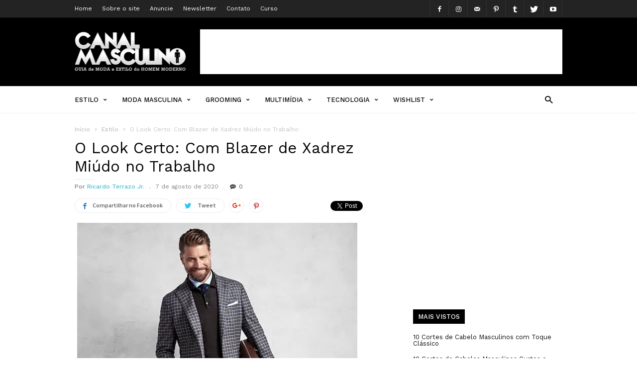

--- FILE ---
content_type: text/html; charset=UTF-8
request_url: https://www.canalmasculino.com.br/o-look-certo-com-blazer-de-xadrez-miudo-no-trabalho/
body_size: 38107
content:
<!doctype html >
<!--[if IE 8]>    <html class="ie8" lang="en"> <![endif]-->
<!--[if IE 9]>    <html class="ie9" lang="en"> <![endif]-->
<!--[if gt IE 8]><!--> <html lang="pt-BR"> <!--<![endif]-->
<head>
    
    <meta charset="UTF-8" />
    <meta name="viewport" content="width=device-width, initial-scale=1.0">
    <link rel="pingback" href="https://www.canalmasculino.com.br/xmlrpc.php" />
    <meta name="generator" content="Powered by ionMag WordPress Free Theme - wpion.com"/>


    <!--
	 _            ___  ___            
	(_)           |  \/  |            
	 _  ___  _ __ | .  . | __ _  __ _ 
	| |/ _ \| '_ \| |\/| |/ _` |/ _` |
	| | (_) | | | | |  | | (_| | (_| |
	|_|\___/|_| |_\_|  |_/\__,_|\__, |
								 __/ |
								|___/ 
								
    ionMag Theme by tagDiv available for free on wpion.com
    
    -->

    <meta name='robots' content='index, follow, max-image-preview:large, max-snippet:-1, max-video-preview:-1' />
	<style>img:is([sizes="auto" i], [sizes^="auto," i]) { contain-intrinsic-size: 3000px 1500px }</style>
	<!-- Speed of this site is optimised by WP Performance Score Booster plugin v2.2.1 - https://dipakgajjar.com/wp-performance-score-booster/ -->
<meta property="og:image" content="https://i0.wp.com/www.canalmasculino.com.br/wp-content/uploads/2020/08/look-certo-blazer-xadrez-miudo-trabalho.jpg?fit=563%2C684&ssl=1" /><meta name="author" content="Ricardo Terrazo Jr.">

	<!-- This site is optimized with the Yoast SEO plugin v26.8 - https://yoast.com/product/yoast-seo-wordpress/ -->
	<title>O Look Certo: Com Blazer de Xadrez Miúdo no Trabalho - Canal Masculino</title>
	<meta name="description" content="Um blazer xadrez pode tirar você da zona de conforto da moda e dar um novo olhar sobre o look masculino de trabalho. Veja como!" />
	<link rel="canonical" href="https://www.canalmasculino.com.br/o-look-certo-com-blazer-de-xadrez-miudo-no-trabalho/" />
	<meta property="og:locale" content="pt_BR" />
	<meta property="og:type" content="article" />
	<meta property="og:title" content="O Look Certo: Com Blazer de Xadrez Miúdo no Trabalho - Canal Masculino" />
	<meta property="og:description" content="Um blazer xadrez pode tirar você da zona de conforto da moda e dar um novo olhar sobre o look masculino de trabalho. Veja como!" />
	<meta property="og:url" content="https://www.canalmasculino.com.br/o-look-certo-com-blazer-de-xadrez-miudo-no-trabalho/" />
	<meta property="og:site_name" content="Canal Masculino" />
	<meta property="article:publisher" content="http://www.facebook.com/CanalMasculino" />
	<meta property="article:author" content="https://www.facebook.com/ricardo.terrazo" />
	<meta property="article:published_time" content="2020-08-08T02:22:52+00:00" />
	<meta property="article:modified_time" content="2020-09-23T10:21:52+00:00" />
	<meta property="og:image" content="https://i1.wp.com/www.canalmasculino.com.br/wp-content/uploads/2020/08/look-certo-blazer-xadrez-miudo-trabalho.jpg?fit=563%2C684&ssl=1" />
	<meta property="og:image:width" content="563" />
	<meta property="og:image:height" content="684" />
	<meta property="og:image:type" content="image/jpeg" />
	<meta name="author" content="Ricardo Terrazo Jr." />
	<meta name="twitter:card" content="summary_large_image" />
	<meta name="twitter:creator" content="@miguxofromhell" />
	<meta name="twitter:site" content="@canalmasculino" />
	<meta name="twitter:label1" content="Escrito por" />
	<meta name="twitter:data1" content="Ricardo Terrazo Jr." />
	<meta name="twitter:label2" content="Est. tempo de leitura" />
	<meta name="twitter:data2" content="3 minutos" />
	<script type="application/ld+json" class="yoast-schema-graph">{"@context":"https://schema.org","@graph":[{"@type":"Article","@id":"https://www.canalmasculino.com.br/o-look-certo-com-blazer-de-xadrez-miudo-no-trabalho/#article","isPartOf":{"@id":"https://www.canalmasculino.com.br/o-look-certo-com-blazer-de-xadrez-miudo-no-trabalho/"},"author":{"name":"Ricardo Terrazo Jr.","@id":"https://www.canalmasculino.com.br/#/schema/person/c2fe45c8f6590d0a08da681d4b8a96b8"},"headline":"O Look Certo: Com Blazer de Xadrez Miúdo no Trabalho","datePublished":"2020-08-08T02:22:52+00:00","dateModified":"2020-09-23T10:21:52+00:00","mainEntityOfPage":{"@id":"https://www.canalmasculino.com.br/o-look-certo-com-blazer-de-xadrez-miudo-no-trabalho/"},"wordCount":593,"commentCount":0,"publisher":{"@id":"https://www.canalmasculino.com.br/#organization"},"image":{"@id":"https://www.canalmasculino.com.br/o-look-certo-com-blazer-de-xadrez-miudo-no-trabalho/#primaryimage"},"thumbnailUrl":"https://i0.wp.com/www.canalmasculino.com.br/wp-content/uploads/2020/08/look-certo-blazer-xadrez-miudo-trabalho.jpg?fit=563%2C684&ssl=1","keywords":["Alfaiataria","Blazers","Calças","Camisas","Chapéus","Colarinhos","Combinações","Cores","Gravtas","Look Certo","Malhas","Moda Masculina","Pólo","Profissional","Roupas","Trabalho","Xadrez"],"articleSection":["Estilo"],"inLanguage":"pt-BR","potentialAction":[{"@type":"CommentAction","name":"Comment","target":["https://www.canalmasculino.com.br/o-look-certo-com-blazer-de-xadrez-miudo-no-trabalho/#respond"]}]},{"@type":"WebPage","@id":"https://www.canalmasculino.com.br/o-look-certo-com-blazer-de-xadrez-miudo-no-trabalho/","url":"https://www.canalmasculino.com.br/o-look-certo-com-blazer-de-xadrez-miudo-no-trabalho/","name":"O Look Certo: Com Blazer de Xadrez Miúdo no Trabalho - Canal Masculino","isPartOf":{"@id":"https://www.canalmasculino.com.br/#website"},"primaryImageOfPage":{"@id":"https://www.canalmasculino.com.br/o-look-certo-com-blazer-de-xadrez-miudo-no-trabalho/#primaryimage"},"image":{"@id":"https://www.canalmasculino.com.br/o-look-certo-com-blazer-de-xadrez-miudo-no-trabalho/#primaryimage"},"thumbnailUrl":"https://i0.wp.com/www.canalmasculino.com.br/wp-content/uploads/2020/08/look-certo-blazer-xadrez-miudo-trabalho.jpg?fit=563%2C684&ssl=1","datePublished":"2020-08-08T02:22:52+00:00","dateModified":"2020-09-23T10:21:52+00:00","description":"Um blazer xadrez pode tirar você da zona de conforto da moda e dar um novo olhar sobre o look masculino de trabalho. Veja como!","breadcrumb":{"@id":"https://www.canalmasculino.com.br/o-look-certo-com-blazer-de-xadrez-miudo-no-trabalho/#breadcrumb"},"inLanguage":"pt-BR","potentialAction":[{"@type":"ReadAction","target":["https://www.canalmasculino.com.br/o-look-certo-com-blazer-de-xadrez-miudo-no-trabalho/"]}]},{"@type":"ImageObject","inLanguage":"pt-BR","@id":"https://www.canalmasculino.com.br/o-look-certo-com-blazer-de-xadrez-miudo-no-trabalho/#primaryimage","url":"https://i0.wp.com/www.canalmasculino.com.br/wp-content/uploads/2020/08/look-certo-blazer-xadrez-miudo-trabalho.jpg?fit=563%2C684&ssl=1","contentUrl":"https://i0.wp.com/www.canalmasculino.com.br/wp-content/uploads/2020/08/look-certo-blazer-xadrez-miudo-trabalho.jpg?fit=563%2C684&ssl=1","width":563,"height":684},{"@type":"BreadcrumbList","@id":"https://www.canalmasculino.com.br/o-look-certo-com-blazer-de-xadrez-miudo-no-trabalho/#breadcrumb","itemListElement":[{"@type":"ListItem","position":1,"name":"Canal Masculino","item":"https://www.canalmasculino.com.br/"},{"@type":"ListItem","position":2,"name":"Estilo","item":"https://www.canalmasculino.com.br/category/estilo-masculino/"},{"@type":"ListItem","position":3,"name":"O Look Certo: Com Blazer de Xadrez Miúdo no Trabalho"}]},{"@type":"WebSite","@id":"https://www.canalmasculino.com.br/#website","url":"https://www.canalmasculino.com.br/","name":"Canal Masculino","description":"Moda Masculina e Estilo do Homem Moderno","publisher":{"@id":"https://www.canalmasculino.com.br/#organization"},"alternateName":"CM - Guia de moda masculina e estilo","potentialAction":[{"@type":"SearchAction","target":{"@type":"EntryPoint","urlTemplate":"https://www.canalmasculino.com.br/?s={search_term_string}"},"query-input":{"@type":"PropertyValueSpecification","valueRequired":true,"valueName":"search_term_string"}}],"inLanguage":"pt-BR"},{"@type":"Organization","@id":"https://www.canalmasculino.com.br/#organization","name":"Canal Masculino","url":"https://www.canalmasculino.com.br/","logo":{"@type":"ImageObject","inLanguage":"pt-BR","@id":"https://www.canalmasculino.com.br/#/schema/logo/image/","url":"https://i0.wp.com/www.canalmasculino.com.br/wp-content/uploads/2023/11/logo-canal-masculino-696x696-1.jpg?fit=696%2C696&ssl=1","contentUrl":"https://i0.wp.com/www.canalmasculino.com.br/wp-content/uploads/2023/11/logo-canal-masculino-696x696-1.jpg?fit=696%2C696&ssl=1","width":696,"height":696,"caption":"Canal Masculino"},"image":{"@id":"https://www.canalmasculino.com.br/#/schema/logo/image/"},"sameAs":["http://www.facebook.com/CanalMasculino","https://x.com/canalmasculino","http://www.instagram.com/canalmasculino","http://www.pinterest.com/canalmasculino","http://www.youtube.com/canalmasculino"]},{"@type":"Person","@id":"https://www.canalmasculino.com.br/#/schema/person/c2fe45c8f6590d0a08da681d4b8a96b8","name":"Ricardo Terrazo Jr.","image":{"@type":"ImageObject","inLanguage":"pt-BR","@id":"https://www.canalmasculino.com.br/#/schema/person/image/","url":"https://secure.gravatar.com/avatar/c161e20432fc1f93e74b35502b4e9ba489229bda0edb56693c8658dd3d71853a?s=96&d=mm&r=g","contentUrl":"https://secure.gravatar.com/avatar/c161e20432fc1f93e74b35502b4e9ba489229bda0edb56693c8658dd3d71853a?s=96&d=mm&r=g","caption":"Ricardo Terrazo Jr."},"description":"Ricardo Terrazo Jr. acredita que com bom senso e iniciativa qualquer homem pode se vestir bem. Quando não está escrevendo aqui divide seu tempo entre seu trabalho como designer gráfico e seu curso de estilo masculino.","sameAs":["https://www.canalmasculino.com.br","https://www.facebook.com/ricardo.terrazo","https://x.com/@miguxofromhell"],"url":"https://www.canalmasculino.com.br/author/rterrazo/"}]}</script>
	<!-- / Yoast SEO plugin. -->


<link rel='dns-prefetch' href='//secure.gravatar.com' />
<link rel='dns-prefetch' href='//stats.wp.com' />
<link rel='dns-prefetch' href='//fonts.googleapis.com' />
<link rel='dns-prefetch' href='//jetpack.wordpress.com' />
<link rel='dns-prefetch' href='//s0.wp.com' />
<link rel='dns-prefetch' href='//public-api.wordpress.com' />
<link rel='dns-prefetch' href='//0.gravatar.com' />
<link rel='dns-prefetch' href='//1.gravatar.com' />
<link rel='dns-prefetch' href='//2.gravatar.com' />
<link rel='dns-prefetch' href='//widgets.wp.com' />
<link rel='dns-prefetch' href='//www.googletagmanager.com' />
<link rel='dns-prefetch' href='//pagead2.googlesyndication.com' />
<link rel='preconnect' href='//i0.wp.com' />
<link rel='preconnect' href='//c0.wp.com' />
<link rel="alternate" type="application/rss+xml" title="Feed para Canal Masculino &raquo;" href="https://www.canalmasculino.com.br/feed/" />
<link rel="alternate" type="application/rss+xml" title="Feed de comentários para Canal Masculino &raquo;" href="https://www.canalmasculino.com.br/comments/feed/" />
<link rel="alternate" type="application/rss+xml" title="Feed de comentários para Canal Masculino &raquo; O Look Certo: Com Blazer de Xadrez Miúdo no Trabalho" href="https://www.canalmasculino.com.br/o-look-certo-com-blazer-de-xadrez-miudo-no-trabalho/feed/" />
<link rel="alternate" type="application/rss+xml" title="Feed de Canal Masculino &raquo; Story" href="https://www.canalmasculino.com.br/web-stories/feed/"><script type="text/javascript">
/* <![CDATA[ */
window._wpemojiSettings = {"baseUrl":"https:\/\/s.w.org\/images\/core\/emoji\/16.0.1\/72x72\/","ext":".png","svgUrl":"https:\/\/s.w.org\/images\/core\/emoji\/16.0.1\/svg\/","svgExt":".svg","source":{"concatemoji":"https:\/\/www.canalmasculino.com.br\/wp-includes\/js\/wp-emoji-release.min.js"}};
/*! This file is auto-generated */
!function(s,n){var o,i,e;function c(e){try{var t={supportTests:e,timestamp:(new Date).valueOf()};sessionStorage.setItem(o,JSON.stringify(t))}catch(e){}}function p(e,t,n){e.clearRect(0,0,e.canvas.width,e.canvas.height),e.fillText(t,0,0);var t=new Uint32Array(e.getImageData(0,0,e.canvas.width,e.canvas.height).data),a=(e.clearRect(0,0,e.canvas.width,e.canvas.height),e.fillText(n,0,0),new Uint32Array(e.getImageData(0,0,e.canvas.width,e.canvas.height).data));return t.every(function(e,t){return e===a[t]})}function u(e,t){e.clearRect(0,0,e.canvas.width,e.canvas.height),e.fillText(t,0,0);for(var n=e.getImageData(16,16,1,1),a=0;a<n.data.length;a++)if(0!==n.data[a])return!1;return!0}function f(e,t,n,a){switch(t){case"flag":return n(e,"\ud83c\udff3\ufe0f\u200d\u26a7\ufe0f","\ud83c\udff3\ufe0f\u200b\u26a7\ufe0f")?!1:!n(e,"\ud83c\udde8\ud83c\uddf6","\ud83c\udde8\u200b\ud83c\uddf6")&&!n(e,"\ud83c\udff4\udb40\udc67\udb40\udc62\udb40\udc65\udb40\udc6e\udb40\udc67\udb40\udc7f","\ud83c\udff4\u200b\udb40\udc67\u200b\udb40\udc62\u200b\udb40\udc65\u200b\udb40\udc6e\u200b\udb40\udc67\u200b\udb40\udc7f");case"emoji":return!a(e,"\ud83e\udedf")}return!1}function g(e,t,n,a){var r="undefined"!=typeof WorkerGlobalScope&&self instanceof WorkerGlobalScope?new OffscreenCanvas(300,150):s.createElement("canvas"),o=r.getContext("2d",{willReadFrequently:!0}),i=(o.textBaseline="top",o.font="600 32px Arial",{});return e.forEach(function(e){i[e]=t(o,e,n,a)}),i}function t(e){var t=s.createElement("script");t.src=e,t.defer=!0,s.head.appendChild(t)}"undefined"!=typeof Promise&&(o="wpEmojiSettingsSupports",i=["flag","emoji"],n.supports={everything:!0,everythingExceptFlag:!0},e=new Promise(function(e){s.addEventListener("DOMContentLoaded",e,{once:!0})}),new Promise(function(t){var n=function(){try{var e=JSON.parse(sessionStorage.getItem(o));if("object"==typeof e&&"number"==typeof e.timestamp&&(new Date).valueOf()<e.timestamp+604800&&"object"==typeof e.supportTests)return e.supportTests}catch(e){}return null}();if(!n){if("undefined"!=typeof Worker&&"undefined"!=typeof OffscreenCanvas&&"undefined"!=typeof URL&&URL.createObjectURL&&"undefined"!=typeof Blob)try{var e="postMessage("+g.toString()+"("+[JSON.stringify(i),f.toString(),p.toString(),u.toString()].join(",")+"));",a=new Blob([e],{type:"text/javascript"}),r=new Worker(URL.createObjectURL(a),{name:"wpTestEmojiSupports"});return void(r.onmessage=function(e){c(n=e.data),r.terminate(),t(n)})}catch(e){}c(n=g(i,f,p,u))}t(n)}).then(function(e){for(var t in e)n.supports[t]=e[t],n.supports.everything=n.supports.everything&&n.supports[t],"flag"!==t&&(n.supports.everythingExceptFlag=n.supports.everythingExceptFlag&&n.supports[t]);n.supports.everythingExceptFlag=n.supports.everythingExceptFlag&&!n.supports.flag,n.DOMReady=!1,n.readyCallback=function(){n.DOMReady=!0}}).then(function(){return e}).then(function(){var e;n.supports.everything||(n.readyCallback(),(e=n.source||{}).concatemoji?t(e.concatemoji):e.wpemoji&&e.twemoji&&(t(e.twemoji),t(e.wpemoji)))}))}((window,document),window._wpemojiSettings);
/* ]]> */
</script>
<style id='wp-emoji-styles-inline-css' type='text/css'>

	img.wp-smiley, img.emoji {
		display: inline !important;
		border: none !important;
		box-shadow: none !important;
		height: 1em !important;
		width: 1em !important;
		margin: 0 0.07em !important;
		vertical-align: -0.1em !important;
		background: none !important;
		padding: 0 !important;
	}
</style>
<link rel='stylesheet' id='mediaelement-css' href='https://c0.wp.com/c/6.8.3/wp-includes/js/mediaelement/mediaelementplayer-legacy.min.css' type='text/css' media='all' />
<link rel='stylesheet' id='wp-mediaelement-css' href='https://c0.wp.com/c/6.8.3/wp-includes/js/mediaelement/wp-mediaelement.min.css' type='text/css' media='all' />
<style id='jetpack-sharing-buttons-style-inline-css' type='text/css'>
.jetpack-sharing-buttons__services-list{display:flex;flex-direction:row;flex-wrap:wrap;gap:0;list-style-type:none;margin:5px;padding:0}.jetpack-sharing-buttons__services-list.has-small-icon-size{font-size:12px}.jetpack-sharing-buttons__services-list.has-normal-icon-size{font-size:16px}.jetpack-sharing-buttons__services-list.has-large-icon-size{font-size:24px}.jetpack-sharing-buttons__services-list.has-huge-icon-size{font-size:36px}@media print{.jetpack-sharing-buttons__services-list{display:none!important}}.editor-styles-wrapper .wp-block-jetpack-sharing-buttons{gap:0;padding-inline-start:0}ul.jetpack-sharing-buttons__services-list.has-background{padding:1.25em 2.375em}
</style>
<link rel='stylesheet' id='google-fonts-style-css' href='https://fonts.googleapis.com/css?family=Work+Sans%3A400%2C500%2C600%2C700%7CSource+Sans+Pro%3A400%2C400italic%2C600%2C600italic%2C700%7CDroid+Serif%3A400%2C700&#038;ver=6.8.3' type='text/css' media='all' />
<link rel='stylesheet' id='jetpack-subscriptions-css' href='https://c0.wp.com/p/jetpack/15.2/_inc/build/subscriptions/subscriptions.min.css' type='text/css' media='all' />
<link rel='stylesheet' id='open-sans-css' href='https://fonts.googleapis.com/css?family=Open+Sans%3A300italic%2C400italic%2C600italic%2C300%2C400%2C600&#038;subset=latin%2Clatin-ext&#038;display=fallback&#038;ver=6.8.3' type='text/css' media='all' />
<link rel='stylesheet' id='jetpack_likes-css' href='https://c0.wp.com/p/jetpack/15.2/modules/likes/style.css' type='text/css' media='all' />
<link rel='stylesheet' id='td-theme-css' href='https://www.canalmasculino.com.br/wp-content/themes/ionMag/style.css' type='text/css' media='all' />
<link rel='stylesheet' id='column-styles-css' href='https://www.canalmasculino.com.br/wp-content/plugins/ultimate-tinymce/css/column-style.css' type='text/css' media='all' />
<link rel='stylesheet' id='podpress_frontend_styles-css' href='https://www.canalmasculino.com.br/wp-content/plugins/podpress/style/podpress.css' type='text/css' media='all' />
<script type="text/javascript">
//<![CDATA[
var podpressL10 = {
	openblogagain : 'back to:',
	theblog : 'the blog',
	close : 'close',
	playbutton : 'Play &gt;'
}
//]]>
</script>
<script type="text/javascript" src="https://www.canalmasculino.com.br/wp-content/plugins/podpress/players/1pixelout/1pixelout_audio-player.js"></script>
<script type="text/javascript">//<![CDATA[
	var podPressPlayerFile = "1pixelout_player.swf";
	var podPressPopupPlayerOpt = new Object();
	podPressPopupPlayerOpt["lefticon"] = "333333";
	podPressPopupPlayerOpt["leftbg"] = "CCCCCC";
	podPressPopupPlayerOpt["volslider"] = "666666";
	podPressPopupPlayerOpt["voltrack"] = "FFFFFF";
	podPressPopupPlayerOpt["text"] = "333333";
	podPressPopupPlayerOpt["tracker"] = "DDDDDD";
	podPressPopupPlayerOpt["slider"] = "666666";
	podPressPopupPlayerOpt["loader"] = "009900";
	podPressPopupPlayerOpt["track"] = "FFFFFF";
	podPressPopupPlayerOpt["border"] = "CCCCCC";
	podPressPopupPlayerOpt["bg"] = "E5E5E5";
	podPressPopupPlayerOpt["skip"] = "666666";
	podPressPopupPlayerOpt["righticon"] = "333333";
	podPressPopupPlayerOpt["righticonhover"] = "FFFFFF";
	podPressPopupPlayerOpt["rightbg"] = "B4B4B4";
	podPressPopupPlayerOpt["rightbghover"] = "999999";
	podPressPopupPlayerOpt["initialvolume"] = "70";
	podPressPopupPlayerOpt["buffer"] = "5";
	podPressPopupPlayerOpt["checkpolicy"] = "no";
	podPressPopupPlayerOpt["animation"] = "yes";
	podPressPopupPlayerOpt["remaining"] = "no";
	podpressAudioPlayer.setup("https://www.canalmasculino.com.br/wp-content/plugins/podpress/players/1pixelout/" + podPressPlayerFile, {lefticon:"333333", leftbg:"CCCCCC", volslider:"666666", voltrack:"FFFFFF", text:"333333", tracker:"DDDDDD", slider:"666666", loader:"009900", track:"FFFFFF", border:"CCCCCC", bg:"E5E5E5", skip:"666666", righticon:"333333", righticonhover:"FFFFFF", rightbg:"B4B4B4", rightbghover:"999999", initialvolume:"70", buffer:"5", checkpolicy:"no", animation:"yes", remaining:"no",  pagebg:"FFFFFF", transparentpagebg:"yes", encode: "no"} );
//]]></script>
<script type="text/javascript">//<![CDATA[
var podPressBlogURL = "https://www.canalmasculino.com.br/";
var podPressBackendURL = "https://www.canalmasculino.com.br/wp-content/plugins/podpress/";
var podPressDefaultPreviewImage = "https://www.canalmasculino.com.br/wp-content/plugins/podpress/images/vpreview_center.png";
var podPressMP3PlayerWrapper = true;
var podPress_cortado_signed = true;
var podPressOverwriteTitleandArtist = false;
var podPressHTML5 = true;
var podPressHTML5sec = "f3951bd1a3";
var podPressHTML5_showplayersdirectly = false;
var podPressText_PlayNow = "Play Now";
var podPressText_HidePlayer = "Hide Player";
//]]></script>
<script type="text/javascript" src="https://c0.wp.com/c/6.8.3/wp-includes/js/jquery/jquery.min.js" id="jquery-core-js"></script>
<script type="text/javascript" src="https://c0.wp.com/c/6.8.3/wp-includes/js/jquery/jquery-migrate.min.js" id="jquery-migrate-js"></script>
<script type="text/javascript" src="https://www.canalmasculino.com.br/wp-content/plugins/podpress/js/podpress.js" id="podpress_frontend_script-js"></script>
<link rel="https://api.w.org/" href="https://www.canalmasculino.com.br/wp-json/" /><link rel="alternate" title="JSON" type="application/json" href="https://www.canalmasculino.com.br/wp-json/wp/v2/posts/37432" /><link rel="EditURI" type="application/rsd+xml" title="RSD" href="https://www.canalmasculino.com.br/xmlrpc.php?rsd" />
<link rel="alternate" title="oEmbed (JSON)" type="application/json+oembed" href="https://www.canalmasculino.com.br/wp-json/oembed/1.0/embed?url=https%3A%2F%2Fwww.canalmasculino.com.br%2Fo-look-certo-com-blazer-de-xadrez-miudo-no-trabalho%2F" />
<link rel="alternate" title="oEmbed (XML)" type="text/xml+oembed" href="https://www.canalmasculino.com.br/wp-json/oembed/1.0/embed?url=https%3A%2F%2Fwww.canalmasculino.com.br%2Fo-look-certo-com-blazer-de-xadrez-miudo-no-trabalho%2F&#038;format=xml" />
<meta name="generator" content="Site Kit by Google 1.166.0" />	<style>img#wpstats{display:none}</style>
		<!--[if lt IE 9]><script src="https://html5shim.googlecode.com/svn/trunk/html5.js"></script><![endif]-->
    
<!-- Meta-etiquetas do Google AdSense adicionado pelo Site Kit -->
<meta name="google-adsense-platform-account" content="ca-host-pub-2644536267352236">
<meta name="google-adsense-platform-domain" content="sitekit.withgoogle.com">
<!-- Fim das meta-etiquetas do Google AdSense adicionado pelo Site Kit -->


<!-- Código do Google Adsense adicionado pelo Site Kit -->
<script type="text/javascript" async="async" src="https://pagead2.googlesyndication.com/pagead/js/adsbygoogle.js?client=ca-pub-0015009176725603&amp;host=ca-host-pub-2644536267352236" crossorigin="anonymous"></script>

<!-- Fim do código do Google AdSense adicionado pelo Site Kit -->

<!-- JS generated by theme -->

<script>
    
    

	    var tdBlocksArray = []; //here we store all the items for the current page

	    //td_block class - each ajax block uses a object of this class for requests
	    function tdBlock() {
		    this.id = '';
		    this.block_type = 1; //block type id (1-234 etc)
		    this.atts = '';
		    this.td_column_number = '';
		    this.td_current_page = 1; //
		    this.post_count = 0; //from wp
		    this.found_posts = 0; //from wp
		    this.max_num_pages = 0; //from wp
		    this.td_filter_value = ''; //current live filter value
		    this.is_ajax_running = false;
		    this.td_user_action = ''; // load more or infinite loader (used by the animation)
		    this.header_color = '';
		    this.ajax_pagination_infinite_stop = ''; //show load more at page x
	    }


        // td_js_generator - mini detector
        (function(){
            var htmlTag = document.getElementsByTagName("html")[0];

            if ( navigator.userAgent.indexOf("MSIE 10.0") > -1 ) {
                htmlTag.className += ' ie10';
            }

            if ( !!navigator.userAgent.match(/Trident.*rv\:11\./) ) {
                htmlTag.className += ' ie11';
            }

            if ( /(iPad|iPhone|iPod)/g.test(navigator.userAgent) ) {
                htmlTag.className += ' td-md-is-ios';
            }

            var user_agent = navigator.userAgent.toLowerCase();
            if ( user_agent.indexOf("android") > -1 ) {
                htmlTag.className += ' td-md-is-android';
            }

            if ( -1 !== navigator.userAgent.indexOf('Mac OS X')  ) {
                htmlTag.className += ' td-md-is-os-x';
            }

            if ( /chrom(e|ium)/.test(navigator.userAgent.toLowerCase()) ) {
               htmlTag.className += ' td-md-is-chrome';
            }

            if ( -1 !== navigator.userAgent.indexOf('Firefox') ) {
                htmlTag.className += ' td-md-is-firefox';
            }

            if ( -1 !== navigator.userAgent.indexOf('Safari') && -1 === navigator.userAgent.indexOf('Chrome') ) {
                htmlTag.className += ' td-md-is-safari';
            }

            if( -1 !== navigator.userAgent.indexOf('IEMobile') ){
                htmlTag.className += ' td-md-is-iemobile';
            }

        })();




        var tdLocalCache = {};

        ( function () {
            "use strict";

            tdLocalCache = {
                data: {},
                remove: function (resource_id) {
                    delete tdLocalCache.data[resource_id];
                },
                exist: function (resource_id) {
                    return tdLocalCache.data.hasOwnProperty(resource_id) && tdLocalCache.data[resource_id] !== null;
                },
                get: function (resource_id) {
                    return tdLocalCache.data[resource_id];
                },
                set: function (resource_id, cachedData) {
                    tdLocalCache.remove(resource_id);
                    tdLocalCache.data[resource_id] = cachedData;
                }
            };
        })();

    
    
var td_viewport_interval_list=[{"limitBottom":767,"sidebarWidth":228},{"limitBottom":1018,"sidebarWidth":300},{"limitBottom":1140,"sidebarWidth":300}];
var td_animation_stack_effect="type0";
var tds_animation_stack=true;
var td_animation_stack_specific_selectors=".entry-thumb, img";
var td_animation_stack_general_selectors=".td-animation-stack img, .td-animation-stack .entry-thumb, .post img";
var td_ajax_url="https:\/\/www.canalmasculino.com.br\/wp-admin\/admin-ajax.php?td_theme_name=ionMag&v=1.5.1";
var td_get_template_directory_uri="https:\/\/www.canalmasculino.com.br\/wp-content\/themes\/ionMag";
var tds_snap_menu="snap";
var tds_logo_on_sticky="show_header_logo";
var tds_header_style="";
var td_please_wait="Aguarde...";
var td_email_user_pass_incorrect="Usu\u00e1rio ou senha incorreta!";
var td_email_user_incorrect="E-mail ou nome de usu\u00e1rio incorreto!";
var td_email_incorrect="E-mail incorreto!";
var tds_more_articles_on_post_enable="show";
var tds_more_articles_on_post_time_to_wait="";
var tds_more_articles_on_post_pages_distance_from_top=1200;
var tds_theme_color_site_wide="#4db2ec";
var tds_smart_sidebar="";
var tdThemeName="ionMag";
var td_magnific_popup_translation_tPrev="Anterior (Seta a esquerda )";
var td_magnific_popup_translation_tNext="Avan\u00e7ar (tecla de seta para a direita)";
var td_magnific_popup_translation_tCounter="%curr% de %total%";
var td_magnific_popup_translation_ajax_tError="O conte\u00fado de %url% n\u00e3o pode ser carregado.";
var td_magnific_popup_translation_image_tError="A imagem #%curr% n\u00e3o pode ser carregada.";
var tds_video_playlists=false;
var td_ad_background_click_link="";
var td_ad_background_click_target="";
</script>


<!-- Header style compiled by theme -->

<style>
    
.block-title label,
    .block-title span,
    .block-title a {
      background-color: #000000;
      margin: 0;
      padding: 8px 10px;
      color: #fff;
    }
    .block-title:after {
      display: none;
    }
    .td-wrapper-pulldown-filter .td-pulldown-filter-list {
      margin-top: -2px;
    }
    .block-title {
      font-size: 13px;
      font-weight: 500;
      margin-bottom: 22px;
    }


    
    .td-header-top-menu {
      background-color: #232323;
    }
    
    
    @media (max-width: 767px) {
        .td-header-wrap .td-header-main-menu {
            background-color: rgba(0,0,0,0.8) !important;
        }
    }

    
    .td-menu-background:before,
    .td-search-background:before {
        background: rgba(255,255,255,0.9);
    }
    
    
    .td-menu-background,
    .td-search-background {
        background-image: url('https://www.canalmasculino.com.br/wp-content/uploads/2017/05/usar-roupas-confianca-09-570x700.jpg');
    }

    
    .td-header-logo-wrap {
      background-color: #000000;
    }
    
    
    .td-header-wrap .td-logo-text-container .td-logo-text {
        color: #ffffff;
    }

    
    .post blockquote p,
    .page blockquote p {
    	color: #cccccc;
    }
    .post .td_quote_box,
    .page .td_quote_box {
        border-color: #cccccc;
    }


    
    .td-footer-outer-wrapper:before {
        background-image: url('https://www.canalmasculino.com.br/wp-content/uploads/2017/06/background_couro_footer-2017.jpg');
    }

    
    .td-footer-outer-wrapper:before {
        background-repeat: repeat;
    }

    
    .td-footer-outer-wrapper:before {
        background-position: center center;
    }
</style>

<script>
  (function(i,s,o,g,r,a,m){i['GoogleAnalyticsObject']=r;i[r]=i[r]||function(){
  (i[r].q=i[r].q||[]).push(arguments)},i[r].l=1*new Date();a=s.createElement(o),
  m=s.getElementsByTagName(o)[0];a.async=1;a.src=g;m.parentNode.insertBefore(a,m)
  })(window,document,'script','https://www.google-analytics.com/analytics.js','ga');

  ga('create', 'UA-7202622-2', 'auto');
  ga('send', 'pageview');

</script><script async src="//pagead2.googlesyndication.com/pagead/js/adsbygoogle.js"></script>
<script>
  (adsbygoogle = window.adsbygoogle || []).push({
    google_ad_client: "ca-pub-0015009176725603",
    enable_page_level_ads: true
  });
</script>
<script type='text/javascript'>
  (function(){
    var loc = window.location.href;
    var dd = document.createElement('script'); 
    dd.type = 'text/javascript'; dd.src = '//static.digidip.net/canalmasculino.js?loc=' + loc;
    var s = document.getElementsByTagName('script')[0]; s.parentNode.insertBefore(dd, s);
  })();
</script>
<script data-cfasync="false" src="https://api.cazamba.com/826b0cf572be7a315608efac741262f4.js" type="text/javascript"></script>
</head>

<body data-rsssl=1 class="wp-singular post-template-default single single-post postid-37432 single-format-standard wp-theme-ionMag o-look-certo-com-blazer-de-xadrez-miudo-no-trabalho global-block-template-1 td-animation-stack-type0 td-full-layout" itemscope="itemscope" itemtype="https://schema.org/WebPage">

<div class="td-scroll-up"><i class="td-icon-menu-up"></i></div>

<div class="td-menu-background"></div>
<div id="td-mobile-nav">
    <div class="td-mobile-container">
        <!-- mobile menu top section -->
        <div class="td-menu-socials-wrap">
            <!-- socials -->
            <div class="td-menu-socials">
                
        <span class="td-social-icon-wrap">
            <a target="_blank" href="https://www.facebook.com/canalmasculino" title="Facebook">
                <i class="td-icon-font td-icon-facebook"></i>
            </a>
        </span>
        <span class="td-social-icon-wrap">
            <a target="_blank" href="https://www.instagram.com/canalmasculino" title="Instagram">
                <i class="td-icon-font td-icon-instagram"></i>
            </a>
        </span>
        <span class="td-social-icon-wrap">
            <a target="_blank" href="/cdn-cgi/l/email-protection#5d3e3233293c29321d3e3c333c31303c2e3e2831343332733e3230733f2f" title="Mail">
                <i class="td-icon-font td-icon-mail-1"></i>
            </a>
        </span>
        <span class="td-social-icon-wrap">
            <a target="_blank" href="https://br.pinterest.com/canalmasculino/" title="Pinterest">
                <i class="td-icon-font td-icon-pinterest"></i>
            </a>
        </span>
        <span class="td-social-icon-wrap">
            <a target="_blank" href="https://canalmasculino.tumblr.com/" title="Tumblr">
                <i class="td-icon-font td-icon-tumblr"></i>
            </a>
        </span>
        <span class="td-social-icon-wrap">
            <a target="_blank" href="https://www.twitter.com/canalmasculino" title="Twitter">
                <i class="td-icon-font td-icon-twitter"></i>
            </a>
        </span>
        <span class="td-social-icon-wrap">
            <a target="_blank" href="https://www.youtube.com/channel/UCEM4hWZvQ-WrSprQPQwUBBg" title="Youtube">
                <i class="td-icon-font td-icon-youtube"></i>
            </a>
        </span>            </div>
            <!-- close button -->
            <div class="td-mobile-close">
                <a href="#"><i class="td-icon-close-mobile"></i></a>
            </div>
        </div>

        <!-- login section -->
        
        <!-- menu section -->
        <div class="td-mobile-content">
            <div class="menu-td-demo-top-menu-container"><ul id="menu-td-demo-top-menu" class="td-mobile-main-menu"><li id="menu-item-22668" class="menu-item menu-item-type-taxonomy menu-item-object-category current-post-ancestor current-menu-parent current-post-parent menu-item-first menu-item-22668"><a href="https://www.canalmasculino.com.br/category/estilo-masculino/">Estilo</a></li>
<li id="menu-item-22681" class="menu-item menu-item-type-taxonomy menu-item-object-category menu-item-22681"><a href="https://www.canalmasculino.com.br/category/moda-masculina/">Moda Masculina</a></li>
<li id="menu-item-22680" class="menu-item menu-item-type-taxonomy menu-item-object-category menu-item-22680"><a href="https://www.canalmasculino.com.br/category/grooming/">Grooming</a></li>
<li id="menu-item-22682" class="menu-item menu-item-type-taxonomy menu-item-object-category menu-item-has-children menu-item-22682"><a href="https://www.canalmasculino.com.br/category/multimidia/">Multimídia<i class="td-icon-menu-right td-element-after"></i></a>
<ul class="sub-menu">
	<li id="menu-item-22690" class="menu-item menu-item-type-taxonomy menu-item-object-category menu-item-22690"><a href="https://www.canalmasculino.com.br/category/podcast/">Podcast</a></li>
	<li id="menu-item-22691" class="menu-item menu-item-type-taxonomy menu-item-object-category menu-item-22691"><a href="https://www.canalmasculino.com.br/category/multimidia/videos/">Vídeos</a></li>
	<li id="menu-item-22692" class="menu-item menu-item-type-taxonomy menu-item-object-category menu-item-22692"><a href="https://www.canalmasculino.com.br/category/multimidia/fotos-multimidia/">Galerias de Fotos</a></li>
	<li id="menu-item-52798" class="menu-item menu-item-type-custom menu-item-object-custom menu-item-52798"><a href="https://www.canalmasculino.com.br/web-stories/">Web-Stories</a></li>
</ul>
</li>
<li id="menu-item-22689" class="menu-item menu-item-type-taxonomy menu-item-object-category menu-item-22689"><a href="https://www.canalmasculino.com.br/category/tecnologia/">Tecnologia</a></li>
<li id="menu-item-22688" class="menu-item menu-item-type-taxonomy menu-item-object-category menu-item-22688"><a href="https://www.canalmasculino.com.br/category/wishlist/">Wishlist</a></li>
</ul></div>        </div>
    </div>

    <!-- register/login section -->
    </div><div class="td-search-background"></div>
<div class="td-search-wrap-mob">
	<div class="td-drop-down-search" aria-labelledby="td-header-search-button">
		<form method="get" class="td-search-form" action="https://www.canalmasculino.com.br/">
			<!-- close button -->
			<div class="td-search-close">
				<a href="#"><i class="td-icon-close-mobile"></i></a>
			</div>
			<div role="search" class="td-search-input">
				<span>Buscar</span>
				<input id="td-header-search-mob" type="text" value="" name="s" autocomplete="off" />
			</div>
		</form>
		<div id="td-aj-search-mob"></div>
	</div>
</div>

<div id="td-outer-wrap" class="td-theme-wrap">
    
<!--
Header style 1
-->

<div class="td-header-wrap td-header-style-1">
    <div class="td-header-top-menu td-container-wrap">
        <div class="td-container">
            
    <div class="top-bar-style-1">
        <div class="td-header-sp-top-menu">
	<div class="menu-top-container"><ul id="menu-top-menu-institucional" class="top-header-menu"><li id="menu-item-22743" class="menu-item menu-item-type-post_type menu-item-object-page menu-item-home menu-item-first td-menu-item td-normal-menu menu-item-22743"><a href="https://www.canalmasculino.com.br/" title="Moda Masculina">Home</a></li>
<li id="menu-item-22698" class="menu-item menu-item-type-post_type menu-item-object-page td-menu-item td-normal-menu menu-item-22698"><a href="https://www.canalmasculino.com.br/sobre-o-site/">Sobre o site</a></li>
<li id="menu-item-25925" class="menu-item menu-item-type-post_type menu-item-object-page td-menu-item td-normal-menu menu-item-25925"><a href="https://www.canalmasculino.com.br/anuncie/">Anuncie</a></li>
<li id="menu-item-22697" class="menu-item menu-item-type-post_type menu-item-object-page td-menu-item td-normal-menu menu-item-22697"><a href="https://www.canalmasculino.com.br/newsletter/">Newsletter</a></li>
<li id="menu-item-22699" class="menu-item menu-item-type-post_type menu-item-object-page td-menu-item td-normal-menu menu-item-22699"><a href="https://www.canalmasculino.com.br/contato/">Contato</a></li>
<li id="menu-item-36974" class="menu-item menu-item-type-post_type menu-item-object-page td-menu-item td-normal-menu menu-item-36974"><a href="https://www.canalmasculino.com.br/curso/">Curso</a></li>
</ul></div></div>        <div class="td-header-sp-top-widget">
    
    
        <span class="td-social-icon-wrap">
            <a target="_blank" href="https://www.facebook.com/canalmasculino" title="Facebook">
                <i class="td-icon-font td-icon-facebook"></i>
            </a>
        </span>
        <span class="td-social-icon-wrap">
            <a target="_blank" href="https://www.instagram.com/canalmasculino" title="Instagram">
                <i class="td-icon-font td-icon-instagram"></i>
            </a>
        </span>
        <span class="td-social-icon-wrap">
            <a target="_blank" href="/cdn-cgi/l/email-protection#abc8c4c5dfcadfc4ebc8cac5cac7c6cad8c8dec7c2c5c485c8c4c685c9d9" title="Mail">
                <i class="td-icon-font td-icon-mail-1"></i>
            </a>
        </span>
        <span class="td-social-icon-wrap">
            <a target="_blank" href="https://br.pinterest.com/canalmasculino/" title="Pinterest">
                <i class="td-icon-font td-icon-pinterest"></i>
            </a>
        </span>
        <span class="td-social-icon-wrap">
            <a target="_blank" href="https://canalmasculino.tumblr.com/" title="Tumblr">
                <i class="td-icon-font td-icon-tumblr"></i>
            </a>
        </span>
        <span class="td-social-icon-wrap">
            <a target="_blank" href="https://www.twitter.com/canalmasculino" title="Twitter">
                <i class="td-icon-font td-icon-twitter"></i>
            </a>
        </span>
        <span class="td-social-icon-wrap">
            <a target="_blank" href="https://www.youtube.com/channel/UCEM4hWZvQ-WrSprQPQwUBBg" title="Youtube">
                <i class="td-icon-font td-icon-youtube"></i>
            </a>
        </span></div>    </div>

<!-- LOGIN MODAL -->
        </div>
    </div>

    <div class="td-header-logo-wrap td-container-wrap">
        <div class="td-container">
            <div class="td-header-sp-logo">
                            <a class="td-main-logo" href="https://www.canalmasculino.com.br/">
                <img src="https://www.canalmasculino.com.br/wp-content/uploads/2012/05/logo_canal_masculino1.png" alt="Canal Masculino - Moda e estilo para o homem moderno" title="Canal Masculino - Moda masculina, estilo, grooming e tecnologia"/>
                <span class="td-visual-hidden">Canal Masculino</span>
            </a>
                    </div>
            <div class="td-header-sp-recs">
                <div class="td-header-rec-wrap">
    
 <!-- A generated by theme --> 

<script data-cfasync="false" src="/cdn-cgi/scripts/5c5dd728/cloudflare-static/email-decode.min.js"></script><script async src="//pagead2.googlesyndication.com/pagead/js/adsbygoogle.js"></script><div class="td-g-rec td-g-rec-id-header td_block_wrap td_block_ad_box td_uid_1_697146cd5f29b_rand td-pb-border-top td_block_template_1 ">
<script type="text/javascript">
var td_screen_width = document.body.clientWidth;

                    if ( td_screen_width >= 1140 ) {
                        /* large monitors */
                        document.write('<ins class="adsbygoogle" style="display:inline-block;width:728px;height:90px" data-ad-client="ca-pub-0015009176725603" data-ad-slot="0248612612"></ins>');
                        (adsbygoogle = window.adsbygoogle || []).push({});
                    }
            
	                    if ( td_screen_width >= 1019  && td_screen_width < 1140 ) {
	                        /* landscape tablets */
                        document.write('<ins class="adsbygoogle" style="display:inline-block;width:468px;height:60px" data-ad-client="ca-pub-0015009176725603" data-ad-slot="0248612612"></ins>');
	                        (adsbygoogle = window.adsbygoogle || []).push({});
	                    }
	                
                    if ( td_screen_width >= 768  && td_screen_width < 1019 ) {
                        /* portrait tablets */
                        document.write('<ins class="adsbygoogle" style="display:inline-block;width:468px;height:60px" data-ad-client="ca-pub-0015009176725603" data-ad-slot="0248612612"></ins>');
                        (adsbygoogle = window.adsbygoogle || []).push({});
                    }
                
                    if ( td_screen_width < 768 ) {
                        /* Phones */
                        document.write('<ins class="adsbygoogle" style="display:inline-block;width:320px;height:50px" data-ad-client="ca-pub-0015009176725603" data-ad-slot="0248612612"></ins>');
                        (adsbygoogle = window.adsbygoogle || []).push({});
                    }
                </script>
</div>

 <!-- end A --> 


</div>            </div>
        </div>
    </div>

    <div class="td-header-menu-wrap-full td-container-wrap">
        <div class="td-header-menu-wrap">
            <div class="td-container td-header-main-menu">
                <div id="td-header-menu" role="navigation">
    <div id="td-top-mobile-toggle"><a href="#"><i class="td-icon-font td-icon-mobile"></i></a></div>
    <div class="td-main-menu-logo td-logo-in-header">
                <a class="td-main-logo" href="https://www.canalmasculino.com.br/">
            <img src="https://www.canalmasculino.com.br/wp-content/uploads/2012/05/logo_canal_masculino1.png" alt="Canal Masculino - Moda e estilo para o homem moderno" title="Canal Masculino - Moda masculina, estilo, grooming e tecnologia"/>
        </a>
        </div>
    <div class="menu-td-demo-top-menu-container"><ul id="menu-td-demo-top-menu-1" class="sf-menu"><li class="menu-item menu-item-type-taxonomy menu-item-object-category current-post-ancestor current-menu-parent current-post-parent menu-item-first td-menu-item td-mega-menu menu-item-22668"><a href="https://www.canalmasculino.com.br/category/estilo-masculino/">Estilo</a>
<ul class="sub-menu">
	<li id="menu-item-0" class="menu-item-0"><div class="td-container-border"><div class="td-mega-grid"><script>var block_td_uid_2_697146cd64fd4 = new tdBlock();
block_td_uid_2_697146cd64fd4.id = "td_uid_2_697146cd64fd4";
block_td_uid_2_697146cd64fd4.atts = '{"limit":4,"sort":"","post_ids":"","tag_slug":"","autors_id":"","installed_post_types":"","category_id":"6","category_ids":"","custom_title":"","custom_url":"","show_child_cat":30,"sub_cat_ajax":"","ajax_pagination":"next_prev","header_color":"","header_text_color":"","ajax_pagination_infinite_stop":"","td_column_number":3,"td_ajax_preloading":"","td_ajax_filter_type":"td_category_ids_filter","td_ajax_filter_ids":"","td_filter_default_txt":"Todos","color_preset":"","border_top":"","class":"td_uid_2_697146cd64fd4_rand","el_class":"","offset":"","css":"","tdc_css":"","tdc_css_class":"td_uid_2_697146cd64fd4_rand","live_filter":"","live_filter_cur_post_id":"","live_filter_cur_post_author":"","block_template_id":""}';
block_td_uid_2_697146cd64fd4.td_column_number = "3";
block_td_uid_2_697146cd64fd4.block_type = "td_block_mega_menu";
block_td_uid_2_697146cd64fd4.post_count = "4";
block_td_uid_2_697146cd64fd4.found_posts = "1307";
block_td_uid_2_697146cd64fd4.header_color = "";
block_td_uid_2_697146cd64fd4.ajax_pagination_infinite_stop = "";
block_td_uid_2_697146cd64fd4.max_num_pages = "327";
tdBlocksArray.push(block_td_uid_2_697146cd64fd4);
</script><div class="td-container td_block_wrap td_block_mega_menu td_uid_2_697146cd64fd4_rand td-no-subcats td_with_ajax_pagination td-pb-border-top td_block_template_1"  data-td-block-uid="td_uid_2_697146cd64fd4" ><div id=td_uid_2_697146cd64fd4 class="td_block_inner"><div class="td-mega-row"><div class="td-mega-span">
        <div class="td_module_mega_menu">
            <div class="td-module-image">
                <div class="td-module-thumb"><a href="https://www.canalmasculino.com.br/10-qualidades-que-as-pessoas-percebem-em-homens-bem-vestidos/" rel="bookmark" title="10 qualidades que as pessoas percebem em homens bem vestidos"><img width="245" height="184" class="entry-thumb" src="https://i0.wp.com/www.canalmasculino.com.br/wp-content/uploads/2025/11/IMG_3894-e1762760571840.jpeg?resize=245%2C184&#038;ssl=1" alt="" title="10 qualidades que as pessoas percebem em homens bem vestidos"/></a></div>                <div class="td-post-category-wrap"><a href="https://www.canalmasculino.com.br/category/estilo-masculino/" class="td-post-category">Estilo</a></div>
            </div>

            <div class="td-item-details">
                <h3 class="entry-title td-module-title"><a href="https://www.canalmasculino.com.br/10-qualidades-que-as-pessoas-percebem-em-homens-bem-vestidos/" rel="bookmark" title="10 qualidades que as pessoas percebem em homens bem vestidos">10 qualidades que as pessoas percebem em homens bem vestidos</a></h3>                <span class="td-post-date"><time class="entry-date updated td-module-date" datetime="2025-11-09T04:50:24+00:00" >9 de novembro de 2025</time></span>            </div>
        </div>
        </div><div class="td-mega-span">
        <div class="td_module_mega_menu">
            <div class="td-module-image">
                <div class="td-module-thumb"><a href="https://www.canalmasculino.com.br/terno-cinza-escuro-como-combinar-com-camisa-e-gravata-video/" rel="bookmark" title="Terno Cinza Escuro: Como combinar com camisa e gravata (Vídeo)"><img width="245" height="184" class="entry-thumb" src="https://i0.wp.com/www.canalmasculino.com.br/wp-content/uploads/2025/08/IMG_1139-e1755537900356.jpeg?resize=245%2C184&#038;ssl=1" alt="" title="Terno Cinza Escuro: Como combinar com camisa e gravata (Vídeo)"/></a></div>                <div class="td-post-category-wrap"><a href="https://www.canalmasculino.com.br/category/estilo-masculino/" class="td-post-category">Estilo</a></div>
            </div>

            <div class="td-item-details">
                <h3 class="entry-title td-module-title"><a href="https://www.canalmasculino.com.br/terno-cinza-escuro-como-combinar-com-camisa-e-gravata-video/" rel="bookmark" title="Terno Cinza Escuro: Como combinar com camisa e gravata (Vídeo)">Terno Cinza Escuro: Como combinar com camisa e gravata (Vídeo)</a></h3>                <span class="td-post-date"><time class="entry-date updated td-module-date" datetime="2025-08-18T14:29:13+00:00" >18 de agosto de 2025</time></span>            </div>
        </div>
        </div><div class="td-mega-span">
        <div class="td_module_mega_menu">
            <div class="td-module-image">
                <div class="td-module-thumb"><a href="https://www.canalmasculino.com.br/como-aproveitar-melhor-aquele-terno-que-esta-sem-uso/" rel="bookmark" title="Como Aproveitar Melhor Aquele Terno Que Está Sem Uso"><img width="245" height="184" class="entry-thumb" src="https://i0.wp.com/www.canalmasculino.com.br/wp-content/uploads/2025/02/IMG_5563-scaled-e1739429176437.jpeg?resize=245%2C184&#038;ssl=1" alt="" title="Como Aproveitar Melhor Aquele Terno Que Está Sem Uso"/></a></div>                <div class="td-post-category-wrap"><a href="https://www.canalmasculino.com.br/category/estilo-masculino/" class="td-post-category">Estilo</a></div>
            </div>

            <div class="td-item-details">
                <h3 class="entry-title td-module-title"><a href="https://www.canalmasculino.com.br/como-aproveitar-melhor-aquele-terno-que-esta-sem-uso/" rel="bookmark" title="Como Aproveitar Melhor Aquele Terno Que Está Sem Uso">Como Aproveitar Melhor Aquele Terno Que Está Sem Uso</a></h3>                <span class="td-post-date"><time class="entry-date updated td-module-date" datetime="2025-02-12T03:54:16+00:00" >12 de fevereiro de 2025</time></span>            </div>
        </div>
        </div><div class="td-mega-span">
        <div class="td_module_mega_menu">
            <div class="td-module-image">
                <div class="td-module-thumb"><a href="https://www.canalmasculino.com.br/camisa-por-dentro-ou-por-fora-das-calcas-como-e-melhor-usar/" rel="bookmark" title="Camisa Por Dentro ou Por Fora das Calças, Como é Melhor Usar?"><img width="245" height="184" class="entry-thumb" src="https://i0.wp.com/www.canalmasculino.com.br/wp-content/uploads/2024/12/Homem-camisa-social-por-dentro-da-calca.jpg?resize=245%2C184&#038;ssl=1" srcset="https://i0.wp.com/www.canalmasculino.com.br/wp-content/uploads/2024/12/Homem-camisa-social-por-dentro-da-calca.jpg?resize=80%2C60&#038;ssl=1 80w, https://i0.wp.com/www.canalmasculino.com.br/wp-content/uploads/2024/12/Homem-camisa-social-por-dentro-da-calca.jpg?resize=245%2C184&#038;ssl=1 245w, https://i0.wp.com/www.canalmasculino.com.br/wp-content/uploads/2024/12/Homem-camisa-social-por-dentro-da-calca.jpg?resize=260%2C195&#038;ssl=1 260w, https://i0.wp.com/www.canalmasculino.com.br/wp-content/uploads/2024/12/Homem-camisa-social-por-dentro-da-calca.jpg?zoom=2&#038;resize=245%2C184&#038;ssl=1 490w" sizes="(max-width: 245px) 100vw, 245px" alt="" title="Camisa Por Dentro ou Por Fora das Calças, Como é Melhor Usar?"/><span class="td-video-play-ico"><img width="40" height="40" class="td-retina" src="https://www.canalmasculino.com.br/wp-content/themes/ionMag/images/icons/ico-video-large.png" alt="video"/></span></a></div>                <div class="td-post-category-wrap"><a href="https://www.canalmasculino.com.br/category/destaques/" class="td-post-category">Destaques</a></div>
            </div>

            <div class="td-item-details">
                <h3 class="entry-title td-module-title"><a href="https://www.canalmasculino.com.br/camisa-por-dentro-ou-por-fora-das-calcas-como-e-melhor-usar/" rel="bookmark" title="Camisa Por Dentro ou Por Fora das Calças, Como é Melhor Usar?">Camisa Por Dentro ou Por Fora das Calças, Como é Melhor&#8230;</a></h3>                <span class="td-post-date"><time class="entry-date updated td-module-date" datetime="2024-12-31T16:25:32+00:00" >31 de dezembro de 2024</time></span>            </div>
        </div>
        </div></div></div><div class="clearfix"></div></div> <!-- ./block1 --></div></div></li>
</ul>
</li>
<li class="menu-item menu-item-type-taxonomy menu-item-object-category td-menu-item td-mega-menu menu-item-22681"><a href="https://www.canalmasculino.com.br/category/moda-masculina/">Moda Masculina</a>
<ul class="sub-menu">
	<li class="menu-item-0"><div class="td-container-border"><div class="td-mega-grid"><script>var block_td_uid_3_697146cd6c98c = new tdBlock();
block_td_uid_3_697146cd6c98c.id = "td_uid_3_697146cd6c98c";
block_td_uid_3_697146cd6c98c.atts = '{"limit":4,"sort":"","post_ids":"","tag_slug":"","autors_id":"","installed_post_types":"","category_id":"4","category_ids":"","custom_title":"","custom_url":"","show_child_cat":30,"sub_cat_ajax":"","ajax_pagination":"next_prev","header_color":"","header_text_color":"","ajax_pagination_infinite_stop":"","td_column_number":3,"td_ajax_preloading":"","td_ajax_filter_type":"td_category_ids_filter","td_ajax_filter_ids":"","td_filter_default_txt":"Todos","color_preset":"","border_top":"","class":"td_uid_3_697146cd6c98c_rand","el_class":"","offset":"","css":"","tdc_css":"","tdc_css_class":"td_uid_3_697146cd6c98c_rand","live_filter":"","live_filter_cur_post_id":"","live_filter_cur_post_author":"","block_template_id":""}';
block_td_uid_3_697146cd6c98c.td_column_number = "3";
block_td_uid_3_697146cd6c98c.block_type = "td_block_mega_menu";
block_td_uid_3_697146cd6c98c.post_count = "4";
block_td_uid_3_697146cd6c98c.found_posts = "1135";
block_td_uid_3_697146cd6c98c.header_color = "";
block_td_uid_3_697146cd6c98c.ajax_pagination_infinite_stop = "";
block_td_uid_3_697146cd6c98c.max_num_pages = "284";
tdBlocksArray.push(block_td_uid_3_697146cd6c98c);
</script><div class="td-container td_block_wrap td_block_mega_menu td_uid_3_697146cd6c98c_rand td-no-subcats td_with_ajax_pagination td-pb-border-top td_block_template_1"  data-td-block-uid="td_uid_3_697146cd6c98c" ><div id=td_uid_3_697146cd6c98c class="td_block_inner"><div class="td-mega-row"><div class="td-mega-span">
        <div class="td_module_mega_menu">
            <div class="td-module-image">
                <div class="td-module-thumb"><a href="https://www.canalmasculino.com.br/10-qualidades-que-as-pessoas-percebem-em-homens-bem-vestidos/" rel="bookmark" title="10 qualidades que as pessoas percebem em homens bem vestidos"><img width="245" height="184" class="entry-thumb" src="https://i0.wp.com/www.canalmasculino.com.br/wp-content/uploads/2025/11/IMG_3894-e1762760571840.jpeg?resize=245%2C184&#038;ssl=1" alt="" title="10 qualidades que as pessoas percebem em homens bem vestidos"/></a></div>                <div class="td-post-category-wrap"><a href="https://www.canalmasculino.com.br/category/estilo-masculino/" class="td-post-category">Estilo</a></div>
            </div>

            <div class="td-item-details">
                <h3 class="entry-title td-module-title"><a href="https://www.canalmasculino.com.br/10-qualidades-que-as-pessoas-percebem-em-homens-bem-vestidos/" rel="bookmark" title="10 qualidades que as pessoas percebem em homens bem vestidos">10 qualidades que as pessoas percebem em homens bem vestidos</a></h3>                <span class="td-post-date"><time class="entry-date updated td-module-date" datetime="2025-11-09T04:50:24+00:00" >9 de novembro de 2025</time></span>            </div>
        </div>
        </div><div class="td-mega-span">
        <div class="td_module_mega_menu">
            <div class="td-module-image">
                <div class="td-module-thumb"><a href="https://www.canalmasculino.com.br/camisas-polo-guia-basico-de-como-comprar-e-usar-com-estilo/" rel="bookmark" title="Camisas Polo: Guia básico de como comprar e usar com estilo"><img width="245" height="184" class="entry-thumb" src="https://i0.wp.com/www.canalmasculino.com.br/wp-content/uploads/2025/08/IMG_0983-e1755271570531.jpeg?resize=245%2C184&#038;ssl=1" alt="" title="Camisas Polo: Guia básico de como comprar e usar com estilo"/></a></div>                <div class="td-post-category-wrap"><a href="https://www.canalmasculino.com.br/category/moda-masculina/" class="td-post-category">Moda Masculina</a></div>
            </div>

            <div class="td-item-details">
                <h3 class="entry-title td-module-title"><a href="https://www.canalmasculino.com.br/camisas-polo-guia-basico-de-como-comprar-e-usar-com-estilo/" rel="bookmark" title="Camisas Polo: Guia básico de como comprar e usar com estilo">Camisas Polo: Guia básico de como comprar e usar com estilo</a></h3>                <span class="td-post-date"><time class="entry-date updated td-module-date" datetime="2025-08-13T12:37:22+00:00" >13 de agosto de 2025</time></span>            </div>
        </div>
        </div><div class="td-mega-span">
        <div class="td_module_mega_menu">
            <div class="td-module-image">
                <div class="td-module-thumb"><a href="https://www.canalmasculino.com.br/video-camisa-xadrez-lenhador/" rel="bookmark" title="Vídeo: Camisa Xadrez Lenhador"><img width="245" height="184" class="entry-thumb" src="https://i0.wp.com/www.canalmasculino.com.br/wp-content/uploads/2025/05/IMG_7638.jpeg?resize=245%2C184&#038;ssl=1" srcset="https://i0.wp.com/www.canalmasculino.com.br/wp-content/uploads/2025/05/IMG_7638.jpeg?resize=80%2C60&#038;ssl=1 80w, https://i0.wp.com/www.canalmasculino.com.br/wp-content/uploads/2025/05/IMG_7638.jpeg?resize=245%2C184&#038;ssl=1 245w, https://i0.wp.com/www.canalmasculino.com.br/wp-content/uploads/2025/05/IMG_7638.jpeg?resize=260%2C195&#038;ssl=1 260w, https://i0.wp.com/www.canalmasculino.com.br/wp-content/uploads/2025/05/IMG_7638.jpeg?zoom=2&#038;resize=245%2C184&#038;ssl=1 490w" sizes="(max-width: 245px) 100vw, 245px" alt="" title="Vídeo: Camisa Xadrez Lenhador"/></a></div>                <div class="td-post-category-wrap"><a href="https://www.canalmasculino.com.br/category/moda-masculina/" class="td-post-category">Moda Masculina</a></div>
            </div>

            <div class="td-item-details">
                <h3 class="entry-title td-module-title"><a href="https://www.canalmasculino.com.br/video-camisa-xadrez-lenhador/" rel="bookmark" title="Vídeo: Camisa Xadrez Lenhador">Vídeo: Camisa Xadrez Lenhador</a></h3>                <span class="td-post-date"><time class="entry-date updated td-module-date" datetime="2025-05-14T05:10:23+00:00" >14 de maio de 2025</time></span>            </div>
        </div>
        </div><div class="td-mega-span">
        <div class="td_module_mega_menu">
            <div class="td-module-image">
                <div class="td-module-thumb"><a href="https://www.canalmasculino.com.br/14-tendencias-da-moda-masculina-para-o-inverno-2025/" rel="bookmark" title="14 Tendências da Moda Masculina Para o Inverno 2025"><img width="245" height="184" class="entry-thumb" src="https://i0.wp.com/www.canalmasculino.com.br/wp-content/uploads/2025/04/IMG_6951-e1745662131624.jpeg?resize=245%2C184&#038;ssl=1" alt="" title="14 Tendências da Moda Masculina Para o Inverno 2025"/></a></div>                <div class="td-post-category-wrap"><a href="https://www.canalmasculino.com.br/category/moda-masculina/" class="td-post-category">Moda Masculina</a></div>
            </div>

            <div class="td-item-details">
                <h3 class="entry-title td-module-title"><a href="https://www.canalmasculino.com.br/14-tendencias-da-moda-masculina-para-o-inverno-2025/" rel="bookmark" title="14 Tendências da Moda Masculina Para o Inverno 2025">14 Tendências da Moda Masculina Para o Inverno 2025</a></h3>                <span class="td-post-date"><time class="entry-date updated td-module-date" datetime="2025-04-23T07:01:22+00:00" >23 de abril de 2025</time></span>            </div>
        </div>
        </div></div></div><div class="clearfix"></div></div> <!-- ./block1 --></div></div></li>
</ul>
</li>
<li class="menu-item menu-item-type-taxonomy menu-item-object-category td-menu-item td-mega-menu menu-item-22680"><a href="https://www.canalmasculino.com.br/category/grooming/">Grooming</a>
<ul class="sub-menu">
	<li class="menu-item-0"><div class="td-container-border"><div class="td-mega-grid"><script>var block_td_uid_4_697146cd72187 = new tdBlock();
block_td_uid_4_697146cd72187.id = "td_uid_4_697146cd72187";
block_td_uid_4_697146cd72187.atts = '{"limit":4,"sort":"","post_ids":"","tag_slug":"","autors_id":"","installed_post_types":"","category_id":"7","category_ids":"","custom_title":"","custom_url":"","show_child_cat":30,"sub_cat_ajax":"","ajax_pagination":"next_prev","header_color":"","header_text_color":"","ajax_pagination_infinite_stop":"","td_column_number":3,"td_ajax_preloading":"","td_ajax_filter_type":"td_category_ids_filter","td_ajax_filter_ids":"","td_filter_default_txt":"Todos","color_preset":"","border_top":"","class":"td_uid_4_697146cd72187_rand","el_class":"","offset":"","css":"","tdc_css":"","tdc_css_class":"td_uid_4_697146cd72187_rand","live_filter":"","live_filter_cur_post_id":"","live_filter_cur_post_author":"","block_template_id":""}';
block_td_uid_4_697146cd72187.td_column_number = "3";
block_td_uid_4_697146cd72187.block_type = "td_block_mega_menu";
block_td_uid_4_697146cd72187.post_count = "4";
block_td_uid_4_697146cd72187.found_posts = "254";
block_td_uid_4_697146cd72187.header_color = "";
block_td_uid_4_697146cd72187.ajax_pagination_infinite_stop = "";
block_td_uid_4_697146cd72187.max_num_pages = "64";
tdBlocksArray.push(block_td_uid_4_697146cd72187);
</script><div class="td-container td_block_wrap td_block_mega_menu td_uid_4_697146cd72187_rand td-no-subcats td_with_ajax_pagination td-pb-border-top td_block_template_1"  data-td-block-uid="td_uid_4_697146cd72187" ><div id=td_uid_4_697146cd72187 class="td_block_inner"><div class="td-mega-row"><div class="td-mega-span">
        <div class="td_module_mega_menu">
            <div class="td-module-image">
                <div class="td-module-thumb"><a href="https://www.canalmasculino.com.br/os-4-profissionais-fundamentais-para-o-homem-que-cuida-da-imagem/" rel="bookmark" title="Os 4 Profissionais Fundamentais Para o Homem que Cuida da Imagem"><img width="245" height="184" class="entry-thumb" src="https://i0.wp.com/www.canalmasculino.com.br/wp-content/uploads/2024/09/profissionais-imagem-pessoal-barbeiro2.jpg?resize=245%2C184&#038;ssl=1" srcset="https://i0.wp.com/www.canalmasculino.com.br/wp-content/uploads/2024/09/profissionais-imagem-pessoal-barbeiro2.jpg?resize=80%2C60&#038;ssl=1 80w, https://i0.wp.com/www.canalmasculino.com.br/wp-content/uploads/2024/09/profissionais-imagem-pessoal-barbeiro2.jpg?resize=245%2C184&#038;ssl=1 245w, https://i0.wp.com/www.canalmasculino.com.br/wp-content/uploads/2024/09/profissionais-imagem-pessoal-barbeiro2.jpg?resize=260%2C195&#038;ssl=1 260w, https://i0.wp.com/www.canalmasculino.com.br/wp-content/uploads/2024/09/profissionais-imagem-pessoal-barbeiro2.jpg?zoom=2&#038;resize=245%2C184&#038;ssl=1 490w" sizes="(max-width: 245px) 100vw, 245px" alt="" title="Os 4 Profissionais Fundamentais Para o Homem que Cuida da Imagem"/></a></div>                <div class="td-post-category-wrap"><a href="https://www.canalmasculino.com.br/category/estilo-masculino/" class="td-post-category">Estilo</a></div>
            </div>

            <div class="td-item-details">
                <h3 class="entry-title td-module-title"><a href="https://www.canalmasculino.com.br/os-4-profissionais-fundamentais-para-o-homem-que-cuida-da-imagem/" rel="bookmark" title="Os 4 Profissionais Fundamentais Para o Homem que Cuida da Imagem">Os 4 Profissionais Fundamentais Para o Homem que Cuida da Imagem</a></h3>                <span class="td-post-date"><time class="entry-date updated td-module-date" datetime="2024-09-09T15:51:06+00:00" >9 de setembro de 2024</time></span>            </div>
        </div>
        </div><div class="td-mega-span">
        <div class="td_module_mega_menu">
            <div class="td-module-image">
                <div class="td-module-thumb"><a href="https://www.canalmasculino.com.br/perfumes-masculinos-fazendo-justica-ao-luna-rossa-da-prada/" rel="bookmark" title="Perfumes Masculinos: Fazendo Justiça ao Luna Rossa da Prada"><img width="245" height="184" class="entry-thumb" src="https://i0.wp.com/www.canalmasculino.com.br/wp-content/uploads/2024/01/luna-rossa-prada-perfume-masculino-eau-de-toilette.jpg?resize=245%2C184&#038;ssl=1" srcset="https://i0.wp.com/www.canalmasculino.com.br/wp-content/uploads/2024/01/luna-rossa-prada-perfume-masculino-eau-de-toilette.jpg?resize=80%2C60&#038;ssl=1 80w, https://i0.wp.com/www.canalmasculino.com.br/wp-content/uploads/2024/01/luna-rossa-prada-perfume-masculino-eau-de-toilette.jpg?resize=245%2C184&#038;ssl=1 245w, https://i0.wp.com/www.canalmasculino.com.br/wp-content/uploads/2024/01/luna-rossa-prada-perfume-masculino-eau-de-toilette.jpg?resize=260%2C195&#038;ssl=1 260w, https://i0.wp.com/www.canalmasculino.com.br/wp-content/uploads/2024/01/luna-rossa-prada-perfume-masculino-eau-de-toilette.jpg?zoom=2&#038;resize=245%2C184&#038;ssl=1 490w" sizes="(max-width: 245px) 100vw, 245px" alt="" title="Perfumes Masculinos: Fazendo Justiça ao Luna Rossa da Prada"/></a></div>                <div class="td-post-category-wrap"><a href="https://www.canalmasculino.com.br/category/grooming/" class="td-post-category">Grooming</a></div>
            </div>

            <div class="td-item-details">
                <h3 class="entry-title td-module-title"><a href="https://www.canalmasculino.com.br/perfumes-masculinos-fazendo-justica-ao-luna-rossa-da-prada/" rel="bookmark" title="Perfumes Masculinos: Fazendo Justiça ao Luna Rossa da Prada">Perfumes Masculinos: Fazendo Justiça ao Luna Rossa da Prada</a></h3>                <span class="td-post-date"><time class="entry-date updated td-module-date" datetime="2024-01-19T15:08:28+00:00" >19 de janeiro de 2024</time></span>            </div>
        </div>
        </div><div class="td-mega-span">
        <div class="td_module_mega_menu">
            <div class="td-module-image">
                <div class="td-module-thumb"><a href="https://www.canalmasculino.com.br/5-sabonetes-masculinos-que-quase-dispensam-o-perfume/" rel="bookmark" title="5 Sabonetes Masculinos Que Quase Dispensam o Perfume!"><img width="245" height="184" class="entry-thumb" src="https://i0.wp.com/www.canalmasculino.com.br/wp-content/uploads/2023/01/sabonete-perfume-imagem-destaque.jpg?resize=245%2C184&#038;ssl=1" srcset="https://i0.wp.com/www.canalmasculino.com.br/wp-content/uploads/2023/01/sabonete-perfume-imagem-destaque.jpg?resize=80%2C60&#038;ssl=1 80w, https://i0.wp.com/www.canalmasculino.com.br/wp-content/uploads/2023/01/sabonete-perfume-imagem-destaque.jpg?resize=245%2C184&#038;ssl=1 245w, https://i0.wp.com/www.canalmasculino.com.br/wp-content/uploads/2023/01/sabonete-perfume-imagem-destaque.jpg?resize=260%2C195&#038;ssl=1 260w, https://i0.wp.com/www.canalmasculino.com.br/wp-content/uploads/2023/01/sabonete-perfume-imagem-destaque.jpg?zoom=2&#038;resize=245%2C184&#038;ssl=1 490w" sizes="(max-width: 245px) 100vw, 245px" alt="" title="5 Sabonetes Masculinos Que Quase Dispensam o Perfume!"/></a></div>                <div class="td-post-category-wrap"><a href="https://www.canalmasculino.com.br/category/grooming/" class="td-post-category">Grooming</a></div>
            </div>

            <div class="td-item-details">
                <h3 class="entry-title td-module-title"><a href="https://www.canalmasculino.com.br/5-sabonetes-masculinos-que-quase-dispensam-o-perfume/" rel="bookmark" title="5 Sabonetes Masculinos Que Quase Dispensam o Perfume!">5 Sabonetes Masculinos Que Quase Dispensam o Perfume!</a></h3>                <span class="td-post-date"><time class="entry-date updated td-module-date" datetime="2023-01-05T22:18:33+00:00" >5 de janeiro de 2023</time></span>            </div>
        </div>
        </div><div class="td-mega-span">
        <div class="td_module_mega_menu">
            <div class="td-module-image">
                <div class="td-module-thumb"><a href="https://www.canalmasculino.com.br/barba-com-estilo-conheca-as-principais-tendencias-e-estilos-de-barba-para-2021/" rel="bookmark" title="Barba com estilo: Conheça as principais tendências e estilos de barba para 2021"><img width="245" height="184" class="entry-thumb" src="https://i0.wp.com/www.canalmasculino.com.br/wp-content/uploads/2021/04/barba-estilos-cortes-2021-destaque.jpg?resize=245%2C184&#038;ssl=1" srcset="https://i0.wp.com/www.canalmasculino.com.br/wp-content/uploads/2021/04/barba-estilos-cortes-2021-destaque.jpg?resize=80%2C60&#038;ssl=1 80w, https://i0.wp.com/www.canalmasculino.com.br/wp-content/uploads/2021/04/barba-estilos-cortes-2021-destaque.jpg?resize=245%2C184&#038;ssl=1 245w, https://i0.wp.com/www.canalmasculino.com.br/wp-content/uploads/2021/04/barba-estilos-cortes-2021-destaque.jpg?resize=260%2C195&#038;ssl=1 260w, https://i0.wp.com/www.canalmasculino.com.br/wp-content/uploads/2021/04/barba-estilos-cortes-2021-destaque.jpg?zoom=2&#038;resize=245%2C184&#038;ssl=1 490w" sizes="(max-width: 245px) 100vw, 245px" alt="" title="Barba com estilo: Conheça as principais tendências e estilos de barba para 2021"/></a></div>                <div class="td-post-category-wrap"><a href="https://www.canalmasculino.com.br/category/grooming/" class="td-post-category">Grooming</a></div>
            </div>

            <div class="td-item-details">
                <h3 class="entry-title td-module-title"><a href="https://www.canalmasculino.com.br/barba-com-estilo-conheca-as-principais-tendencias-e-estilos-de-barba-para-2021/" rel="bookmark" title="Barba com estilo: Conheça as principais tendências e estilos de barba para 2021">Barba com estilo: Conheça as principais tendências e estilos de barba&#8230;</a></h3>                <span class="td-post-date"><time class="entry-date updated td-module-date" datetime="2021-04-22T23:06:24+00:00" >22 de abril de 2021</time></span>            </div>
        </div>
        </div></div></div><div class="clearfix"></div></div> <!-- ./block1 --></div></div></li>
</ul>
</li>
<li class="menu-item menu-item-type-taxonomy menu-item-object-category menu-item-has-children td-menu-item td-normal-menu menu-item-22682"><a href="https://www.canalmasculino.com.br/category/multimidia/">Multimídia</a>
<ul class="sub-menu">
	<li class="menu-item menu-item-type-taxonomy menu-item-object-category td-menu-item td-mega-menu menu-item-22690"><a href="https://www.canalmasculino.com.br/category/podcast/">Podcast</a>
	<ul class="sub-menu">
		<li class="menu-item-0"><div class="td-container-border"><div class="td-mega-grid"><script>var block_td_uid_5_697146cd7662b = new tdBlock();
block_td_uid_5_697146cd7662b.id = "td_uid_5_697146cd7662b";
block_td_uid_5_697146cd7662b.atts = '{"limit":4,"sort":"","post_ids":"","tag_slug":"","autors_id":"","installed_post_types":"","category_id":"1028","category_ids":"","custom_title":"","custom_url":"","show_child_cat":30,"sub_cat_ajax":"","ajax_pagination":"next_prev","header_color":"","header_text_color":"","ajax_pagination_infinite_stop":"","td_column_number":3,"td_ajax_preloading":"","td_ajax_filter_type":"td_category_ids_filter","td_ajax_filter_ids":"","td_filter_default_txt":"Todos","color_preset":"","border_top":"","class":"td_uid_5_697146cd7662b_rand","el_class":"","offset":"","css":"","tdc_css":"","tdc_css_class":"td_uid_5_697146cd7662b_rand","live_filter":"","live_filter_cur_post_id":"","live_filter_cur_post_author":"","block_template_id":""}';
block_td_uid_5_697146cd7662b.td_column_number = "3";
block_td_uid_5_697146cd7662b.block_type = "td_block_mega_menu";
block_td_uid_5_697146cd7662b.post_count = "4";
block_td_uid_5_697146cd7662b.found_posts = "148";
block_td_uid_5_697146cd7662b.header_color = "";
block_td_uid_5_697146cd7662b.ajax_pagination_infinite_stop = "";
block_td_uid_5_697146cd7662b.max_num_pages = "37";
tdBlocksArray.push(block_td_uid_5_697146cd7662b);
</script><div class="td-container td_block_wrap td_block_mega_menu td_uid_5_697146cd7662b_rand td-no-subcats td_with_ajax_pagination td-pb-border-top td_block_template_1"  data-td-block-uid="td_uid_5_697146cd7662b" ><div id=td_uid_5_697146cd7662b class="td_block_inner"><div class="td-mega-row"><div class="td-mega-span">
        <div class="td_module_mega_menu">
            <div class="td-module-image">
                <div class="td-module-thumb"><a href="https://www.canalmasculino.com.br/papo-h-podcast-136-imoveis-for-dummies-relacoes-modernas-e-desarmonizacao-facial/" rel="bookmark" title="Papo H Podcast #136 &#8211; Imóveis For Dummies, Relações Modernas e Desarmonização Facial"><img width="245" height="184" class="entry-thumb" src="https://i0.wp.com/www.canalmasculino.com.br/wp-content/uploads/2024/04/Papo-h-podcast-136-destaque.jpg?resize=245%2C184&#038;ssl=1" srcset="https://i0.wp.com/www.canalmasculino.com.br/wp-content/uploads/2024/04/Papo-h-podcast-136-destaque.jpg?resize=80%2C60&#038;ssl=1 80w, https://i0.wp.com/www.canalmasculino.com.br/wp-content/uploads/2024/04/Papo-h-podcast-136-destaque.jpg?resize=245%2C184&#038;ssl=1 245w, https://i0.wp.com/www.canalmasculino.com.br/wp-content/uploads/2024/04/Papo-h-podcast-136-destaque.jpg?resize=260%2C195&#038;ssl=1 260w, https://i0.wp.com/www.canalmasculino.com.br/wp-content/uploads/2024/04/Papo-h-podcast-136-destaque.jpg?zoom=2&#038;resize=245%2C184&#038;ssl=1 490w" sizes="(max-width: 245px) 100vw, 245px" alt="" title="Papo H Podcast #136 &#8211; Imóveis For Dummies, Relações Modernas e Desarmonização Facial"/></a></div>                <div class="td-post-category-wrap"><a href="https://www.canalmasculino.com.br/category/multimidia/" class="td-post-category">Multimídia</a></div>
            </div>

            <div class="td-item-details">
                <h3 class="entry-title td-module-title"><a href="https://www.canalmasculino.com.br/papo-h-podcast-136-imoveis-for-dummies-relacoes-modernas-e-desarmonizacao-facial/" rel="bookmark" title="Papo H Podcast #136 &#8211; Imóveis For Dummies, Relações Modernas e Desarmonização Facial">Papo H Podcast #136 &#8211; Imóveis For Dummies, Relações Modernas e&#8230;</a></h3>                <span class="td-post-date"><time class="entry-date updated td-module-date" datetime="2024-04-04T20:53:50+00:00" >4 de abril de 2024</time></span>            </div>
        </div>
        </div><div class="td-mega-span">
        <div class="td_module_mega_menu">
            <div class="td-module-image">
                <div class="td-module-thumb"><a href="https://www.canalmasculino.com.br/papo-h-podcast-135-carros-vintage-e-raridades/" rel="bookmark" title="Papo H Podcast #135 &#8211; Carros Vintage e Raridades"><img width="245" height="184" class="entry-thumb" src="https://i0.wp.com/www.canalmasculino.com.br/wp-content/uploads/2023/12/papoh-podcast-135-carros-vintage-desatque.jpg?resize=245%2C184&#038;ssl=1" srcset="https://i0.wp.com/www.canalmasculino.com.br/wp-content/uploads/2023/12/papoh-podcast-135-carros-vintage-desatque.jpg?resize=80%2C60&#038;ssl=1 80w, https://i0.wp.com/www.canalmasculino.com.br/wp-content/uploads/2023/12/papoh-podcast-135-carros-vintage-desatque.jpg?resize=245%2C184&#038;ssl=1 245w, https://i0.wp.com/www.canalmasculino.com.br/wp-content/uploads/2023/12/papoh-podcast-135-carros-vintage-desatque.jpg?resize=260%2C195&#038;ssl=1 260w, https://i0.wp.com/www.canalmasculino.com.br/wp-content/uploads/2023/12/papoh-podcast-135-carros-vintage-desatque.jpg?zoom=2&#038;resize=245%2C184&#038;ssl=1 490w" sizes="(max-width: 245px) 100vw, 245px" alt="" title="Papo H Podcast #135 &#8211; Carros Vintage e Raridades"/></a></div>                <div class="td-post-category-wrap"><a href="https://www.canalmasculino.com.br/category/podcast/" class="td-post-category">Podcast</a></div>
            </div>

            <div class="td-item-details">
                <h3 class="entry-title td-module-title"><a href="https://www.canalmasculino.com.br/papo-h-podcast-135-carros-vintage-e-raridades/" rel="bookmark" title="Papo H Podcast #135 &#8211; Carros Vintage e Raridades">Papo H Podcast #135 &#8211; Carros Vintage e Raridades</a></h3>                <span class="td-post-date"><time class="entry-date updated td-module-date" datetime="2023-12-17T04:23:25+00:00" >17 de dezembro de 2023</time></span>            </div>
        </div>
        </div><div class="td-mega-span">
        <div class="td_module_mega_menu">
            <div class="td-module-image">
                <div class="td-module-thumb"><a href="https://www.canalmasculino.com.br/papo-h-one-shot-008-criadores-de-conteudo-sem-conteudo/" rel="bookmark" title="Papo H One Shot #008 &#8211; Criadores de Conteúdo Sem Conteúdo"><img width="245" height="184" class="entry-thumb" src="https://i0.wp.com/www.canalmasculino.com.br/wp-content/uploads/2023/11/Papo-H-One-Shot-008-podcast-destaque.jpg?resize=245%2C184&#038;ssl=1" srcset="https://i0.wp.com/www.canalmasculino.com.br/wp-content/uploads/2023/11/Papo-H-One-Shot-008-podcast-destaque.jpg?resize=80%2C60&#038;ssl=1 80w, https://i0.wp.com/www.canalmasculino.com.br/wp-content/uploads/2023/11/Papo-H-One-Shot-008-podcast-destaque.jpg?resize=245%2C184&#038;ssl=1 245w, https://i0.wp.com/www.canalmasculino.com.br/wp-content/uploads/2023/11/Papo-H-One-Shot-008-podcast-destaque.jpg?resize=260%2C195&#038;ssl=1 260w, https://i0.wp.com/www.canalmasculino.com.br/wp-content/uploads/2023/11/Papo-H-One-Shot-008-podcast-destaque.jpg?zoom=2&#038;resize=245%2C184&#038;ssl=1 490w" sizes="(max-width: 245px) 100vw, 245px" alt="" title="Papo H One Shot #008 &#8211; Criadores de Conteúdo Sem Conteúdo"/></a></div>                <div class="td-post-category-wrap"><a href="https://www.canalmasculino.com.br/category/podcast/" class="td-post-category">Podcast</a></div>
            </div>

            <div class="td-item-details">
                <h3 class="entry-title td-module-title"><a href="https://www.canalmasculino.com.br/papo-h-one-shot-008-criadores-de-conteudo-sem-conteudo/" rel="bookmark" title="Papo H One Shot #008 &#8211; Criadores de Conteúdo Sem Conteúdo">Papo H One Shot #008 &#8211; Criadores de Conteúdo Sem Conteúdo</a></h3>                <span class="td-post-date"><time class="entry-date updated td-module-date" datetime="2023-11-21T04:28:38+00:00" >21 de novembro de 2023</time></span>            </div>
        </div>
        </div><div class="td-mega-span">
        <div class="td_module_mega_menu">
            <div class="td-module-image">
                <div class="td-module-thumb"><a href="https://www.canalmasculino.com.br/papo-h-podcast-134-podcast-sem-pauta-com-2-velhos-rabugentos/" rel="bookmark" title="Papo H Podcast #134 &#8211; Podcast Sem Pauta Com 2 Velhos Rabugentos"><img width="245" height="184" class="entry-thumb" src="https://i0.wp.com/www.canalmasculino.com.br/wp-content/uploads/2023/08/Papo-H-Podcast-vitrine-134.jpg?resize=245%2C184&#038;ssl=1" srcset="https://i0.wp.com/www.canalmasculino.com.br/wp-content/uploads/2023/08/Papo-H-Podcast-vitrine-134.jpg?resize=80%2C60&#038;ssl=1 80w, https://i0.wp.com/www.canalmasculino.com.br/wp-content/uploads/2023/08/Papo-H-Podcast-vitrine-134.jpg?resize=245%2C184&#038;ssl=1 245w, https://i0.wp.com/www.canalmasculino.com.br/wp-content/uploads/2023/08/Papo-H-Podcast-vitrine-134.jpg?resize=260%2C195&#038;ssl=1 260w, https://i0.wp.com/www.canalmasculino.com.br/wp-content/uploads/2023/08/Papo-H-Podcast-vitrine-134.jpg?zoom=2&#038;resize=245%2C184&#038;ssl=1 490w" sizes="(max-width: 245px) 100vw, 245px" alt="" title="Papo H Podcast #134 &#8211; Podcast Sem Pauta Com 2 Velhos Rabugentos"/></a></div>                <div class="td-post-category-wrap"><a href="https://www.canalmasculino.com.br/category/podcast/" class="td-post-category">Podcast</a></div>
            </div>

            <div class="td-item-details">
                <h3 class="entry-title td-module-title"><a href="https://www.canalmasculino.com.br/papo-h-podcast-134-podcast-sem-pauta-com-2-velhos-rabugentos/" rel="bookmark" title="Papo H Podcast #134 &#8211; Podcast Sem Pauta Com 2 Velhos Rabugentos">Papo H Podcast #134 &#8211; Podcast Sem Pauta Com 2 Velhos&#8230;</a></h3>                <span class="td-post-date"><time class="entry-date updated td-module-date" datetime="2023-08-08T04:39:07+00:00" >8 de agosto de 2023</time></span>            </div>
        </div>
        </div></div></div><div class="clearfix"></div></div> <!-- ./block1 --></div></div></li>
	</ul>
</li>
	<li class="menu-item menu-item-type-taxonomy menu-item-object-category td-menu-item td-mega-menu menu-item-22691"><a href="https://www.canalmasculino.com.br/category/multimidia/videos/">Vídeos</a>
	<ul class="sub-menu">
		<li class="menu-item-0"><div class="td-container-border"><div class="td-mega-grid"><script>var block_td_uid_6_697146cd7a12b = new tdBlock();
block_td_uid_6_697146cd7a12b.id = "td_uid_6_697146cd7a12b";
block_td_uid_6_697146cd7a12b.atts = '{"limit":4,"sort":"","post_ids":"","tag_slug":"","autors_id":"","installed_post_types":"","category_id":"220","category_ids":"","custom_title":"","custom_url":"","show_child_cat":30,"sub_cat_ajax":"","ajax_pagination":"next_prev","header_color":"","header_text_color":"","ajax_pagination_infinite_stop":"","td_column_number":3,"td_ajax_preloading":"","td_ajax_filter_type":"td_category_ids_filter","td_ajax_filter_ids":"","td_filter_default_txt":"Todos","color_preset":"","border_top":"","class":"td_uid_6_697146cd7a12b_rand","el_class":"","offset":"","css":"","tdc_css":"","tdc_css_class":"td_uid_6_697146cd7a12b_rand","live_filter":"","live_filter_cur_post_id":"","live_filter_cur_post_author":"","block_template_id":""}';
block_td_uid_6_697146cd7a12b.td_column_number = "3";
block_td_uid_6_697146cd7a12b.block_type = "td_block_mega_menu";
block_td_uid_6_697146cd7a12b.post_count = "4";
block_td_uid_6_697146cd7a12b.found_posts = "263";
block_td_uid_6_697146cd7a12b.header_color = "";
block_td_uid_6_697146cd7a12b.ajax_pagination_infinite_stop = "";
block_td_uid_6_697146cd7a12b.max_num_pages = "66";
tdBlocksArray.push(block_td_uid_6_697146cd7a12b);
</script><div class="td-container td_block_wrap td_block_mega_menu td_uid_6_697146cd7a12b_rand td-no-subcats td_with_ajax_pagination td-pb-border-top td_block_template_1"  data-td-block-uid="td_uid_6_697146cd7a12b" ><div id=td_uid_6_697146cd7a12b class="td_block_inner"><div class="td-mega-row"><div class="td-mega-span">
        <div class="td_module_mega_menu">
            <div class="td-module-image">
                <div class="td-module-thumb"><a href="https://www.canalmasculino.com.br/10-qualidades-que-as-pessoas-percebem-em-homens-bem-vestidos/" rel="bookmark" title="10 qualidades que as pessoas percebem em homens bem vestidos"><img width="245" height="184" class="entry-thumb" src="https://i0.wp.com/www.canalmasculino.com.br/wp-content/uploads/2025/11/IMG_3894-e1762760571840.jpeg?resize=245%2C184&#038;ssl=1" alt="" title="10 qualidades que as pessoas percebem em homens bem vestidos"/></a></div>                <div class="td-post-category-wrap"><a href="https://www.canalmasculino.com.br/category/estilo-masculino/" class="td-post-category">Estilo</a></div>
            </div>

            <div class="td-item-details">
                <h3 class="entry-title td-module-title"><a href="https://www.canalmasculino.com.br/10-qualidades-que-as-pessoas-percebem-em-homens-bem-vestidos/" rel="bookmark" title="10 qualidades que as pessoas percebem em homens bem vestidos">10 qualidades que as pessoas percebem em homens bem vestidos</a></h3>                <span class="td-post-date"><time class="entry-date updated td-module-date" datetime="2025-11-09T04:50:24+00:00" >9 de novembro de 2025</time></span>            </div>
        </div>
        </div><div class="td-mega-span">
        <div class="td_module_mega_menu">
            <div class="td-module-image">
                <div class="td-module-thumb"><a href="https://www.canalmasculino.com.br/terno-cinza-escuro-como-combinar-com-camisa-e-gravata-video/" rel="bookmark" title="Terno Cinza Escuro: Como combinar com camisa e gravata (Vídeo)"><img width="245" height="184" class="entry-thumb" src="https://i0.wp.com/www.canalmasculino.com.br/wp-content/uploads/2025/08/IMG_1139-e1755537900356.jpeg?resize=245%2C184&#038;ssl=1" alt="" title="Terno Cinza Escuro: Como combinar com camisa e gravata (Vídeo)"/></a></div>                <div class="td-post-category-wrap"><a href="https://www.canalmasculino.com.br/category/estilo-masculino/" class="td-post-category">Estilo</a></div>
            </div>

            <div class="td-item-details">
                <h3 class="entry-title td-module-title"><a href="https://www.canalmasculino.com.br/terno-cinza-escuro-como-combinar-com-camisa-e-gravata-video/" rel="bookmark" title="Terno Cinza Escuro: Como combinar com camisa e gravata (Vídeo)">Terno Cinza Escuro: Como combinar com camisa e gravata (Vídeo)</a></h3>                <span class="td-post-date"><time class="entry-date updated td-module-date" datetime="2025-08-18T14:29:13+00:00" >18 de agosto de 2025</time></span>            </div>
        </div>
        </div><div class="td-mega-span">
        <div class="td_module_mega_menu">
            <div class="td-module-image">
                <div class="td-module-thumb"><a href="https://www.canalmasculino.com.br/camisas-polo-guia-basico-de-como-comprar-e-usar-com-estilo/" rel="bookmark" title="Camisas Polo: Guia básico de como comprar e usar com estilo"><img width="245" height="184" class="entry-thumb" src="https://i0.wp.com/www.canalmasculino.com.br/wp-content/uploads/2025/08/IMG_0983-e1755271570531.jpeg?resize=245%2C184&#038;ssl=1" alt="" title="Camisas Polo: Guia básico de como comprar e usar com estilo"/></a></div>                <div class="td-post-category-wrap"><a href="https://www.canalmasculino.com.br/category/moda-masculina/" class="td-post-category">Moda Masculina</a></div>
            </div>

            <div class="td-item-details">
                <h3 class="entry-title td-module-title"><a href="https://www.canalmasculino.com.br/camisas-polo-guia-basico-de-como-comprar-e-usar-com-estilo/" rel="bookmark" title="Camisas Polo: Guia básico de como comprar e usar com estilo">Camisas Polo: Guia básico de como comprar e usar com estilo</a></h3>                <span class="td-post-date"><time class="entry-date updated td-module-date" datetime="2025-08-13T12:37:22+00:00" >13 de agosto de 2025</time></span>            </div>
        </div>
        </div><div class="td-mega-span">
        <div class="td_module_mega_menu">
            <div class="td-module-image">
                <div class="td-module-thumb"><a href="https://www.canalmasculino.com.br/video-camisa-xadrez-lenhador/" rel="bookmark" title="Vídeo: Camisa Xadrez Lenhador"><img width="245" height="184" class="entry-thumb" src="https://i0.wp.com/www.canalmasculino.com.br/wp-content/uploads/2025/05/IMG_7638.jpeg?resize=245%2C184&#038;ssl=1" srcset="https://i0.wp.com/www.canalmasculino.com.br/wp-content/uploads/2025/05/IMG_7638.jpeg?resize=80%2C60&#038;ssl=1 80w, https://i0.wp.com/www.canalmasculino.com.br/wp-content/uploads/2025/05/IMG_7638.jpeg?resize=245%2C184&#038;ssl=1 245w, https://i0.wp.com/www.canalmasculino.com.br/wp-content/uploads/2025/05/IMG_7638.jpeg?resize=260%2C195&#038;ssl=1 260w, https://i0.wp.com/www.canalmasculino.com.br/wp-content/uploads/2025/05/IMG_7638.jpeg?zoom=2&#038;resize=245%2C184&#038;ssl=1 490w" sizes="(max-width: 245px) 100vw, 245px" alt="" title="Vídeo: Camisa Xadrez Lenhador"/></a></div>                <div class="td-post-category-wrap"><a href="https://www.canalmasculino.com.br/category/moda-masculina/" class="td-post-category">Moda Masculina</a></div>
            </div>

            <div class="td-item-details">
                <h3 class="entry-title td-module-title"><a href="https://www.canalmasculino.com.br/video-camisa-xadrez-lenhador/" rel="bookmark" title="Vídeo: Camisa Xadrez Lenhador">Vídeo: Camisa Xadrez Lenhador</a></h3>                <span class="td-post-date"><time class="entry-date updated td-module-date" datetime="2025-05-14T05:10:23+00:00" >14 de maio de 2025</time></span>            </div>
        </div>
        </div></div></div><div class="clearfix"></div></div> <!-- ./block1 --></div></div></li>
	</ul>
</li>
	<li class="menu-item menu-item-type-taxonomy menu-item-object-category td-menu-item td-mega-menu menu-item-22692"><a href="https://www.canalmasculino.com.br/category/multimidia/fotos-multimidia/">Galerias de Fotos</a>
	<ul class="sub-menu">
		<li class="menu-item-0"><div class="td-container-border"><div class="td-mega-grid"><script>var block_td_uid_7_697146cd7c48c = new tdBlock();
block_td_uid_7_697146cd7c48c.id = "td_uid_7_697146cd7c48c";
block_td_uid_7_697146cd7c48c.atts = '{"limit":4,"sort":"","post_ids":"","tag_slug":"","autors_id":"","installed_post_types":"","category_id":"225","category_ids":"","custom_title":"","custom_url":"","show_child_cat":30,"sub_cat_ajax":"","ajax_pagination":"next_prev","header_color":"","header_text_color":"","ajax_pagination_infinite_stop":"","td_column_number":3,"td_ajax_preloading":"","td_ajax_filter_type":"td_category_ids_filter","td_ajax_filter_ids":"","td_filter_default_txt":"Todos","color_preset":"","border_top":"","class":"td_uid_7_697146cd7c48c_rand","el_class":"","offset":"","css":"","tdc_css":"","tdc_css_class":"td_uid_7_697146cd7c48c_rand","live_filter":"","live_filter_cur_post_id":"","live_filter_cur_post_author":"","block_template_id":""}';
block_td_uid_7_697146cd7c48c.td_column_number = "3";
block_td_uid_7_697146cd7c48c.block_type = "td_block_mega_menu";
block_td_uid_7_697146cd7c48c.post_count = "4";
block_td_uid_7_697146cd7c48c.found_posts = "169";
block_td_uid_7_697146cd7c48c.header_color = "";
block_td_uid_7_697146cd7c48c.ajax_pagination_infinite_stop = "";
block_td_uid_7_697146cd7c48c.max_num_pages = "43";
tdBlocksArray.push(block_td_uid_7_697146cd7c48c);
</script><div class="td-container td_block_wrap td_block_mega_menu td_uid_7_697146cd7c48c_rand td-no-subcats td_with_ajax_pagination td-pb-border-top td_block_template_1"  data-td-block-uid="td_uid_7_697146cd7c48c" ><div id=td_uid_7_697146cd7c48c class="td_block_inner"><div class="td-mega-row"><div class="td-mega-span">
        <div class="td_module_mega_menu">
            <div class="td-module-image">
                <div class="td-module-thumb"><a href="https://www.canalmasculino.com.br/reveillon-10-looks-masculinos-para-arrasar-no-ano-novo-2024/" rel="bookmark" title="Réveillon: 10 Looks Masculinos Para Arrasar no Ano-Novo 2024"><img width="245" height="184" class="entry-thumb" src="https://i0.wp.com/www.canalmasculino.com.br/wp-content/uploads/2023/12/reveillon-2024-looks-masculinos-ano-destaque.jpg?resize=245%2C184&#038;ssl=1" srcset="https://i0.wp.com/www.canalmasculino.com.br/wp-content/uploads/2023/12/reveillon-2024-looks-masculinos-ano-destaque.jpg?resize=80%2C60&#038;ssl=1 80w, https://i0.wp.com/www.canalmasculino.com.br/wp-content/uploads/2023/12/reveillon-2024-looks-masculinos-ano-destaque.jpg?resize=245%2C184&#038;ssl=1 245w, https://i0.wp.com/www.canalmasculino.com.br/wp-content/uploads/2023/12/reveillon-2024-looks-masculinos-ano-destaque.jpg?resize=260%2C195&#038;ssl=1 260w, https://i0.wp.com/www.canalmasculino.com.br/wp-content/uploads/2023/12/reveillon-2024-looks-masculinos-ano-destaque.jpg?zoom=2&#038;resize=245%2C184&#038;ssl=1 490w" sizes="(max-width: 245px) 100vw, 245px" alt="" title="Réveillon: 10 Looks Masculinos Para Arrasar no Ano-Novo 2024"/></a></div>                <div class="td-post-category-wrap"><a href="https://www.canalmasculino.com.br/category/estilo-masculino/" class="td-post-category">Estilo</a></div>
            </div>

            <div class="td-item-details">
                <h3 class="entry-title td-module-title"><a href="https://www.canalmasculino.com.br/reveillon-10-looks-masculinos-para-arrasar-no-ano-novo-2024/" rel="bookmark" title="Réveillon: 10 Looks Masculinos Para Arrasar no Ano-Novo 2024">Réveillon: 10 Looks Masculinos Para Arrasar no Ano-Novo 2024</a></h3>                <span class="td-post-date"><time class="entry-date updated td-module-date" datetime="2023-12-26T14:54:07+00:00" >26 de dezembro de 2023</time></span>            </div>
        </div>
        </div><div class="td-mega-span">
        <div class="td_module_mega_menu">
            <div class="td-module-image">
                <div class="td-module-thumb"><a href="https://www.canalmasculino.com.br/9-maneiras-de-usar-as-calcas-de-alfaiataria-masculinas-no-verao/" rel="bookmark" title="9 Maneiras de Usar as Calças de Alfaiataria Masculinas no Verão"><img width="245" height="184" class="entry-thumb" src="https://i0.wp.com/www.canalmasculino.com.br/wp-content/uploads/2023/02/calcas-alfaiataria-polo-tenis-brancos-destaque.jpg?resize=245%2C184&#038;ssl=1" srcset="https://i0.wp.com/www.canalmasculino.com.br/wp-content/uploads/2023/02/calcas-alfaiataria-polo-tenis-brancos-destaque.jpg?resize=80%2C60&#038;ssl=1 80w, https://i0.wp.com/www.canalmasculino.com.br/wp-content/uploads/2023/02/calcas-alfaiataria-polo-tenis-brancos-destaque.jpg?resize=245%2C184&#038;ssl=1 245w, https://i0.wp.com/www.canalmasculino.com.br/wp-content/uploads/2023/02/calcas-alfaiataria-polo-tenis-brancos-destaque.jpg?resize=260%2C195&#038;ssl=1 260w, https://i0.wp.com/www.canalmasculino.com.br/wp-content/uploads/2023/02/calcas-alfaiataria-polo-tenis-brancos-destaque.jpg?zoom=2&#038;resize=245%2C184&#038;ssl=1 490w" sizes="(max-width: 245px) 100vw, 245px" alt="" title="9 Maneiras de Usar as Calças de Alfaiataria Masculinas no Verão"/></a></div>                <div class="td-post-category-wrap"><a href="https://www.canalmasculino.com.br/category/estilo-masculino/" class="td-post-category">Estilo</a></div>
            </div>

            <div class="td-item-details">
                <h3 class="entry-title td-module-title"><a href="https://www.canalmasculino.com.br/9-maneiras-de-usar-as-calcas-de-alfaiataria-masculinas-no-verao/" rel="bookmark" title="9 Maneiras de Usar as Calças de Alfaiataria Masculinas no Verão">9 Maneiras de Usar as Calças de Alfaiataria Masculinas no Verão</a></h3>                <span class="td-post-date"><time class="entry-date updated td-module-date" datetime="2023-02-22T17:38:20+00:00" >22 de fevereiro de 2023</time></span>            </div>
        </div>
        </div><div class="td-mega-span">
        <div class="td_module_mega_menu">
            <div class="td-module-image">
                <div class="td-module-thumb"><a href="https://www.canalmasculino.com.br/como-usar-bones-em-looks-masculinos/" rel="bookmark" title="Como Usar Bonés em Looks Masculinos"><img width="245" height="184" class="entry-thumb" src="https://i0.wp.com/www.canalmasculino.com.br/wp-content/uploads/2020/10/look-camisa-jeans-bone-marrom-calca-cinza.jpg?resize=245%2C184&#038;ssl=1" srcset="https://i0.wp.com/www.canalmasculino.com.br/wp-content/uploads/2020/10/look-camisa-jeans-bone-marrom-calca-cinza.jpg?resize=80%2C60&#038;ssl=1 80w, https://i0.wp.com/www.canalmasculino.com.br/wp-content/uploads/2020/10/look-camisa-jeans-bone-marrom-calca-cinza.jpg?resize=245%2C184&#038;ssl=1 245w, https://i0.wp.com/www.canalmasculino.com.br/wp-content/uploads/2020/10/look-camisa-jeans-bone-marrom-calca-cinza.jpg?resize=260%2C195&#038;ssl=1 260w, https://i0.wp.com/www.canalmasculino.com.br/wp-content/uploads/2020/10/look-camisa-jeans-bone-marrom-calca-cinza.jpg?zoom=2&#038;resize=245%2C184&#038;ssl=1 490w" sizes="(max-width: 245px) 100vw, 245px" alt="" title="Como Usar Bonés em Looks Masculinos"/></a></div>                <div class="td-post-category-wrap"><a href="https://www.canalmasculino.com.br/category/estilo-masculino/" class="td-post-category">Estilo</a></div>
            </div>

            <div class="td-item-details">
                <h3 class="entry-title td-module-title"><a href="https://www.canalmasculino.com.br/como-usar-bones-em-looks-masculinos/" rel="bookmark" title="Como Usar Bonés em Looks Masculinos">Como Usar Bonés em Looks Masculinos</a></h3>                <span class="td-post-date"><time class="entry-date updated td-module-date" datetime="2020-10-29T23:14:37+00:00" >29 de outubro de 2020</time></span>            </div>
        </div>
        </div><div class="td-mega-span">
        <div class="td_module_mega_menu">
            <div class="td-module-image">
                <div class="td-module-thumb"><a href="https://www.canalmasculino.com.br/galeria-de-fotos-combinacoes-com-tons-terrosos-para-2020/" rel="bookmark" title="Galeria de Fotos: Combinações com Tons Terrosos Para 2020"><img width="245" height="184" class="entry-thumb" src="https://i0.wp.com/www.canalmasculino.com.br/wp-content/uploads/2020/08/tons-terrosos-look-masculino-galeria-01.jpg?resize=245%2C184&#038;ssl=1" srcset="https://i0.wp.com/www.canalmasculino.com.br/wp-content/uploads/2020/08/tons-terrosos-look-masculino-galeria-01.jpg?resize=80%2C60&#038;ssl=1 80w, https://i0.wp.com/www.canalmasculino.com.br/wp-content/uploads/2020/08/tons-terrosos-look-masculino-galeria-01.jpg?resize=245%2C184&#038;ssl=1 245w, https://i0.wp.com/www.canalmasculino.com.br/wp-content/uploads/2020/08/tons-terrosos-look-masculino-galeria-01.jpg?resize=260%2C195&#038;ssl=1 260w, https://i0.wp.com/www.canalmasculino.com.br/wp-content/uploads/2020/08/tons-terrosos-look-masculino-galeria-01.jpg?zoom=2&#038;resize=245%2C184&#038;ssl=1 490w" sizes="(max-width: 245px) 100vw, 245px" alt="" title="Galeria de Fotos: Combinações com Tons Terrosos Para 2020"/></a></div>                <div class="td-post-category-wrap"><a href="https://www.canalmasculino.com.br/category/estilo-masculino/" class="td-post-category">Estilo</a></div>
            </div>

            <div class="td-item-details">
                <h3 class="entry-title td-module-title"><a href="https://www.canalmasculino.com.br/galeria-de-fotos-combinacoes-com-tons-terrosos-para-2020/" rel="bookmark" title="Galeria de Fotos: Combinações com Tons Terrosos Para 2020">Galeria de Fotos: Combinações com Tons Terrosos Para 2020</a></h3>                <span class="td-post-date"><time class="entry-date updated td-module-date" datetime="2020-08-04T22:46:42+00:00" >4 de agosto de 2020</time></span>            </div>
        </div>
        </div></div></div><div class="clearfix"></div></div> <!-- ./block1 --></div></div></li>
	</ul>
</li>
	<li class="menu-item menu-item-type-custom menu-item-object-custom td-menu-item td-normal-menu menu-item-52798"><a href="https://www.canalmasculino.com.br/web-stories/">Web-Stories</a></li>
</ul>
</li>
<li class="menu-item menu-item-type-taxonomy menu-item-object-category td-menu-item td-mega-menu menu-item-22689"><a href="https://www.canalmasculino.com.br/category/tecnologia/">Tecnologia</a>
<ul class="sub-menu">
	<li class="menu-item-0"><div class="td-container-border"><div class="td-mega-grid"><script>var block_td_uid_8_697146cd7f607 = new tdBlock();
block_td_uid_8_697146cd7f607.id = "td_uid_8_697146cd7f607";
block_td_uid_8_697146cd7f607.atts = '{"limit":4,"sort":"","post_ids":"","tag_slug":"","autors_id":"","installed_post_types":"","category_id":"5","category_ids":"","custom_title":"","custom_url":"","show_child_cat":30,"sub_cat_ajax":"","ajax_pagination":"next_prev","header_color":"","header_text_color":"","ajax_pagination_infinite_stop":"","td_column_number":3,"td_ajax_preloading":"","td_ajax_filter_type":"td_category_ids_filter","td_ajax_filter_ids":"","td_filter_default_txt":"Todos","color_preset":"","border_top":"","class":"td_uid_8_697146cd7f607_rand","el_class":"","offset":"","css":"","tdc_css":"","tdc_css_class":"td_uid_8_697146cd7f607_rand","live_filter":"","live_filter_cur_post_id":"","live_filter_cur_post_author":"","block_template_id":""}';
block_td_uid_8_697146cd7f607.td_column_number = "3";
block_td_uid_8_697146cd7f607.block_type = "td_block_mega_menu";
block_td_uid_8_697146cd7f607.post_count = "4";
block_td_uid_8_697146cd7f607.found_posts = "130";
block_td_uid_8_697146cd7f607.header_color = "";
block_td_uid_8_697146cd7f607.ajax_pagination_infinite_stop = "";
block_td_uid_8_697146cd7f607.max_num_pages = "33";
tdBlocksArray.push(block_td_uid_8_697146cd7f607);
</script><div class="td-container td_block_wrap td_block_mega_menu td_uid_8_697146cd7f607_rand td-no-subcats td_with_ajax_pagination td-pb-border-top td_block_template_1"  data-td-block-uid="td_uid_8_697146cd7f607" ><div id=td_uid_8_697146cd7f607 class="td_block_inner"><div class="td-mega-row"><div class="td-mega-span">
        <div class="td_module_mega_menu">
            <div class="td-module-image">
                <div class="td-module-thumb"><a href="https://www.canalmasculino.com.br/relogio-x-smartwatch-quem-leva-a-melhor-no-quesito-estilo/" rel="bookmark" title="Relógio X Smartwatch: Quem Leva a Melhor no Quesito Estilo"><img width="245" height="184" class="entry-thumb" src="https://i0.wp.com/www.canalmasculino.com.br/wp-content/uploads/2018/08/relogios-pulso-glossario-subdials.jpg?resize=245%2C184&#038;ssl=1" srcset="https://i0.wp.com/www.canalmasculino.com.br/wp-content/uploads/2018/08/relogios-pulso-glossario-subdials.jpg?resize=80%2C60&#038;ssl=1 80w, https://i0.wp.com/www.canalmasculino.com.br/wp-content/uploads/2018/08/relogios-pulso-glossario-subdials.jpg?resize=245%2C184&#038;ssl=1 245w, https://i0.wp.com/www.canalmasculino.com.br/wp-content/uploads/2018/08/relogios-pulso-glossario-subdials.jpg?resize=260%2C195&#038;ssl=1 260w, https://i0.wp.com/www.canalmasculino.com.br/wp-content/uploads/2018/08/relogios-pulso-glossario-subdials.jpg?zoom=2&#038;resize=245%2C184&#038;ssl=1 490w" sizes="(max-width: 245px) 100vw, 245px" alt="" title="Relógio X Smartwatch: Quem Leva a Melhor no Quesito Estilo"/></a></div>                <div class="td-post-category-wrap"><a href="https://www.canalmasculino.com.br/category/estilo-masculino/" class="td-post-category">Estilo</a></div>
            </div>

            <div class="td-item-details">
                <h3 class="entry-title td-module-title"><a href="https://www.canalmasculino.com.br/relogio-x-smartwatch-quem-leva-a-melhor-no-quesito-estilo/" rel="bookmark" title="Relógio X Smartwatch: Quem Leva a Melhor no Quesito Estilo">Relógio X Smartwatch: Quem Leva a Melhor no Quesito Estilo</a></h3>                <span class="td-post-date"><time class="entry-date updated td-module-date" datetime="2024-05-17T04:16:52+00:00" >17 de maio de 2024</time></span>            </div>
        </div>
        </div><div class="td-mega-span">
        <div class="td_module_mega_menu">
            <div class="td-module-image">
                <div class="td-module-thumb"><a href="https://www.canalmasculino.com.br/aplicativos-anti-namoro-entenda-o-que-sao-e-conheca-exemplos/" rel="bookmark" title="Aplicativos anti-namoro: entenda o que são e conheça exemplos"><img width="245" height="184" class="entry-thumb" src="https://i0.wp.com/www.canalmasculino.com.br/wp-content/uploads/2023/12/aplicativos-namoro-destaque.jpg?resize=245%2C184&#038;ssl=1" srcset="https://i0.wp.com/www.canalmasculino.com.br/wp-content/uploads/2023/12/aplicativos-namoro-destaque.jpg?resize=80%2C60&#038;ssl=1 80w, https://i0.wp.com/www.canalmasculino.com.br/wp-content/uploads/2023/12/aplicativos-namoro-destaque.jpg?resize=245%2C184&#038;ssl=1 245w, https://i0.wp.com/www.canalmasculino.com.br/wp-content/uploads/2023/12/aplicativos-namoro-destaque.jpg?resize=260%2C195&#038;ssl=1 260w, https://i0.wp.com/www.canalmasculino.com.br/wp-content/uploads/2023/12/aplicativos-namoro-destaque.jpg?zoom=2&#038;resize=245%2C184&#038;ssl=1 490w" sizes="(max-width: 245px) 100vw, 245px" alt="" title="Aplicativos anti-namoro: entenda o que são e conheça exemplos"/></a></div>                <div class="td-post-category-wrap"><a href="https://www.canalmasculino.com.br/category/guest-post/" class="td-post-category">Guest Post</a></div>
            </div>

            <div class="td-item-details">
                <h3 class="entry-title td-module-title"><a href="https://www.canalmasculino.com.br/aplicativos-anti-namoro-entenda-o-que-sao-e-conheca-exemplos/" rel="bookmark" title="Aplicativos anti-namoro: entenda o que são e conheça exemplos">Aplicativos anti-namoro: entenda o que são e conheça exemplos</a></h3>                <span class="td-post-date"><time class="entry-date updated td-module-date" datetime="2023-12-29T15:51:26+00:00" >29 de dezembro de 2023</time></span>            </div>
        </div>
        </div><div class="td-mega-span">
        <div class="td_module_mega_menu">
            <div class="td-module-image">
                <div class="td-module-thumb"><a href="https://www.canalmasculino.com.br/hiface-app-para-identificar-o-formato-do-seu-rosto/" rel="bookmark" title="Hiface &#8211; App Para Identificar o Formato do Seu Rosto"><img width="245" height="184" class="entry-thumb" src="https://i0.wp.com/www.canalmasculino.com.br/wp-content/uploads/2023/07/app-formato-rosto-homem-medidas.jpg?resize=245%2C184&#038;ssl=1" srcset="https://i0.wp.com/www.canalmasculino.com.br/wp-content/uploads/2023/07/app-formato-rosto-homem-medidas.jpg?resize=80%2C60&#038;ssl=1 80w, https://i0.wp.com/www.canalmasculino.com.br/wp-content/uploads/2023/07/app-formato-rosto-homem-medidas.jpg?resize=245%2C184&#038;ssl=1 245w, https://i0.wp.com/www.canalmasculino.com.br/wp-content/uploads/2023/07/app-formato-rosto-homem-medidas.jpg?resize=260%2C195&#038;ssl=1 260w, https://i0.wp.com/www.canalmasculino.com.br/wp-content/uploads/2023/07/app-formato-rosto-homem-medidas.jpg?zoom=2&#038;resize=245%2C184&#038;ssl=1 490w" sizes="(max-width: 245px) 100vw, 245px" alt="" title="Hiface &#8211; App Para Identificar o Formato do Seu Rosto"/></a></div>                <div class="td-post-category-wrap"><a href="https://www.canalmasculino.com.br/category/tecnologia/" class="td-post-category">Tecnologia</a></div>
            </div>

            <div class="td-item-details">
                <h3 class="entry-title td-module-title"><a href="https://www.canalmasculino.com.br/hiface-app-para-identificar-o-formato-do-seu-rosto/" rel="bookmark" title="Hiface &#8211; App Para Identificar o Formato do Seu Rosto">Hiface &#8211; App Para Identificar o Formato do Seu Rosto</a></h3>                <span class="td-post-date"><time class="entry-date updated td-module-date" datetime="2023-07-11T15:14:58+00:00" >11 de julho de 2023</time></span>            </div>
        </div>
        </div><div class="td-mega-span">
        <div class="td_module_mega_menu">
            <div class="td-module-image">
                <div class="td-module-thumb"><a href="https://www.canalmasculino.com.br/celular-o-melhor-amigo-do-homem-elagante/" rel="bookmark" title="Celular, o Melhor Amigo do Homem Elagante!"><img width="245" height="184" class="entry-thumb" src="https://i0.wp.com/www.canalmasculino.com.br/wp-content/uploads/2023/02/homem-celular-smartphone-estilo.jpg?resize=245%2C184&#038;ssl=1" srcset="https://i0.wp.com/www.canalmasculino.com.br/wp-content/uploads/2023/02/homem-celular-smartphone-estilo.jpg?resize=80%2C60&#038;ssl=1 80w, https://i0.wp.com/www.canalmasculino.com.br/wp-content/uploads/2023/02/homem-celular-smartphone-estilo.jpg?resize=245%2C184&#038;ssl=1 245w, https://i0.wp.com/www.canalmasculino.com.br/wp-content/uploads/2023/02/homem-celular-smartphone-estilo.jpg?resize=260%2C195&#038;ssl=1 260w, https://i0.wp.com/www.canalmasculino.com.br/wp-content/uploads/2023/02/homem-celular-smartphone-estilo.jpg?zoom=2&#038;resize=245%2C184&#038;ssl=1 490w" sizes="(max-width: 245px) 100vw, 245px" alt="" title="Celular, o Melhor Amigo do Homem Elagante!"/></a></div>                <div class="td-post-category-wrap"><a href="https://www.canalmasculino.com.br/category/tecnologia/" class="td-post-category">Tecnologia</a></div>
            </div>

            <div class="td-item-details">
                <h3 class="entry-title td-module-title"><a href="https://www.canalmasculino.com.br/celular-o-melhor-amigo-do-homem-elagante/" rel="bookmark" title="Celular, o Melhor Amigo do Homem Elagante!">Celular, o Melhor Amigo do Homem Elagante!</a></h3>                <span class="td-post-date"><time class="entry-date updated td-module-date" datetime="2023-01-30T22:55:49+00:00" >30 de janeiro de 2023</time></span>            </div>
        </div>
        </div></div></div><div class="clearfix"></div></div> <!-- ./block1 --></div></div></li>
</ul>
</li>
<li class="menu-item menu-item-type-taxonomy menu-item-object-category td-menu-item td-mega-menu menu-item-22688"><a href="https://www.canalmasculino.com.br/category/wishlist/">Wishlist</a>
<ul class="sub-menu">
	<li class="menu-item-0"><div class="td-container-border"><div class="td-mega-grid"><script>var block_td_uid_9_697146cd81961 = new tdBlock();
block_td_uid_9_697146cd81961.id = "td_uid_9_697146cd81961";
block_td_uid_9_697146cd81961.atts = '{"limit":4,"sort":"","post_ids":"","tag_slug":"","autors_id":"","installed_post_types":"","category_id":"515","category_ids":"","custom_title":"","custom_url":"","show_child_cat":30,"sub_cat_ajax":"","ajax_pagination":"next_prev","header_color":"","header_text_color":"","ajax_pagination_infinite_stop":"","td_column_number":3,"td_ajax_preloading":"","td_ajax_filter_type":"td_category_ids_filter","td_ajax_filter_ids":"","td_filter_default_txt":"Todos","color_preset":"","border_top":"","class":"td_uid_9_697146cd81961_rand","el_class":"","offset":"","css":"","tdc_css":"","tdc_css_class":"td_uid_9_697146cd81961_rand","live_filter":"","live_filter_cur_post_id":"","live_filter_cur_post_author":"","block_template_id":""}';
block_td_uid_9_697146cd81961.td_column_number = "3";
block_td_uid_9_697146cd81961.block_type = "td_block_mega_menu";
block_td_uid_9_697146cd81961.post_count = "4";
block_td_uid_9_697146cd81961.found_posts = "362";
block_td_uid_9_697146cd81961.header_color = "";
block_td_uid_9_697146cd81961.ajax_pagination_infinite_stop = "";
block_td_uid_9_697146cd81961.max_num_pages = "91";
tdBlocksArray.push(block_td_uid_9_697146cd81961);
</script><div class="td-container td_block_wrap td_block_mega_menu td_uid_9_697146cd81961_rand td-no-subcats td_with_ajax_pagination td-pb-border-top td_block_template_1"  data-td-block-uid="td_uid_9_697146cd81961" ><div id=td_uid_9_697146cd81961 class="td_block_inner"><div class="td-mega-row"><div class="td-mega-span">
        <div class="td_module_mega_menu">
            <div class="td-module-image">
                <div class="td-module-thumb"><a href="https://www.canalmasculino.com.br/review-testamos-o-relogio-tps-three-da-roue-watch/" rel="bookmark" title="Review: Testamos o Relógio TPS Three da Roue Watch"><img width="245" height="184" class="entry-thumb" src="https://i0.wp.com/www.canalmasculino.com.br/wp-content/uploads/2024/03/roue-watch-tps-three-review-teste-destaque.jpg?resize=245%2C184&#038;ssl=1" srcset="https://i0.wp.com/www.canalmasculino.com.br/wp-content/uploads/2024/03/roue-watch-tps-three-review-teste-destaque.jpg?w=564&#038;ssl=1 564w, https://i0.wp.com/www.canalmasculino.com.br/wp-content/uploads/2024/03/roue-watch-tps-three-review-teste-destaque.jpg?resize=300%2C226&#038;ssl=1 300w, https://i0.wp.com/www.canalmasculino.com.br/wp-content/uploads/2024/03/roue-watch-tps-three-review-teste-destaque.jpg?resize=80%2C60&#038;ssl=1 80w, https://i0.wp.com/www.canalmasculino.com.br/wp-content/uploads/2024/03/roue-watch-tps-three-review-teste-destaque.jpg?resize=245%2C184&#038;ssl=1 245w, https://i0.wp.com/www.canalmasculino.com.br/wp-content/uploads/2024/03/roue-watch-tps-three-review-teste-destaque.jpg?resize=260%2C195&#038;ssl=1 260w, https://i0.wp.com/www.canalmasculino.com.br/wp-content/uploads/2024/03/roue-watch-tps-three-review-teste-destaque.jpg?resize=150%2C113&#038;ssl=1 150w" sizes="(max-width: 245px) 100vw, 245px" alt="" title="Review: Testamos o Relógio TPS Three da Roue Watch"/></a></div>                <div class="td-post-category-wrap"><a href="https://www.canalmasculino.com.br/category/moda-masculina/" class="td-post-category">Moda Masculina</a></div>
            </div>

            <div class="td-item-details">
                <h3 class="entry-title td-module-title"><a href="https://www.canalmasculino.com.br/review-testamos-o-relogio-tps-three-da-roue-watch/" rel="bookmark" title="Review: Testamos o Relógio TPS Three da Roue Watch">Review: Testamos o Relógio TPS Three da Roue Watch</a></h3>                <span class="td-post-date"><time class="entry-date updated td-module-date" datetime="2024-03-07T15:44:40+00:00" >7 de março de 2024</time></span>            </div>
        </div>
        </div><div class="td-mega-span">
        <div class="td_module_mega_menu">
            <div class="td-module-image">
                <div class="td-module-thumb"><a href="https://www.canalmasculino.com.br/tag-heuer-carrera-chronograph-x-porsche-orange-racing/" rel="bookmark" title="TAG Heuer Carrera Chronograph x Porsche Orange Racing"><img width="245" height="184" class="entry-thumb" src="https://i0.wp.com/www.canalmasculino.com.br/wp-content/uploads/2023/02/tag-heuer-carrera-porsche-chrono-orange-01.jpg?resize=245%2C184&#038;ssl=1" srcset="https://i0.wp.com/www.canalmasculino.com.br/wp-content/uploads/2023/02/tag-heuer-carrera-porsche-chrono-orange-01.jpg?resize=80%2C60&#038;ssl=1 80w, https://i0.wp.com/www.canalmasculino.com.br/wp-content/uploads/2023/02/tag-heuer-carrera-porsche-chrono-orange-01.jpg?resize=245%2C184&#038;ssl=1 245w, https://i0.wp.com/www.canalmasculino.com.br/wp-content/uploads/2023/02/tag-heuer-carrera-porsche-chrono-orange-01.jpg?resize=260%2C195&#038;ssl=1 260w, https://i0.wp.com/www.canalmasculino.com.br/wp-content/uploads/2023/02/tag-heuer-carrera-porsche-chrono-orange-01.jpg?zoom=2&#038;resize=245%2C184&#038;ssl=1 490w" sizes="(max-width: 245px) 100vw, 245px" alt="" title="TAG Heuer Carrera Chronograph x Porsche Orange Racing"/></a></div>                <div class="td-post-category-wrap"><a href="https://www.canalmasculino.com.br/category/wishlist/" class="td-post-category">Wishlist</a></div>
            </div>

            <div class="td-item-details">
                <h3 class="entry-title td-module-title"><a href="https://www.canalmasculino.com.br/tag-heuer-carrera-chronograph-x-porsche-orange-racing/" rel="bookmark" title="TAG Heuer Carrera Chronograph x Porsche Orange Racing">TAG Heuer Carrera Chronograph x Porsche Orange Racing</a></h3>                <span class="td-post-date"><time class="entry-date updated td-module-date" datetime="2023-02-06T22:33:29+00:00" >6 de fevereiro de 2023</time></span>            </div>
        </div>
        </div><div class="td-mega-span">
        <div class="td_module_mega_menu">
            <div class="td-module-image">
                <div class="td-module-thumb"><a href="https://www.canalmasculino.com.br/joias-masculinas-design-sofisticado-vem-para-complementar-o-look-sem-excessos/" rel="bookmark" title="Joias Masculinas: Materiais Nobres e Até Meteorito Compõem Peças Diferenciadas"><img width="245" height="184" class="entry-thumb" src="https://i0.wp.com/www.canalmasculino.com.br/wp-content/uploads/2022/09/awnl-pulseira-contas-meteorito-dragon-blood-jasper2.jpg?resize=245%2C184&#038;ssl=1" srcset="https://i0.wp.com/www.canalmasculino.com.br/wp-content/uploads/2022/09/awnl-pulseira-contas-meteorito-dragon-blood-jasper2.jpg?resize=80%2C60&#038;ssl=1 80w, https://i0.wp.com/www.canalmasculino.com.br/wp-content/uploads/2022/09/awnl-pulseira-contas-meteorito-dragon-blood-jasper2.jpg?resize=245%2C184&#038;ssl=1 245w, https://i0.wp.com/www.canalmasculino.com.br/wp-content/uploads/2022/09/awnl-pulseira-contas-meteorito-dragon-blood-jasper2.jpg?resize=260%2C195&#038;ssl=1 260w, https://i0.wp.com/www.canalmasculino.com.br/wp-content/uploads/2022/09/awnl-pulseira-contas-meteorito-dragon-blood-jasper2.jpg?zoom=2&#038;resize=245%2C184&#038;ssl=1 490w" sizes="(max-width: 245px) 100vw, 245px" alt="" title="Joias Masculinas: Materiais Nobres e Até Meteorito Compõem Peças Diferenciadas"/></a></div>                <div class="td-post-category-wrap"><a href="https://www.canalmasculino.com.br/category/moda-masculina/" class="td-post-category">Moda Masculina</a></div>
            </div>

            <div class="td-item-details">
                <h3 class="entry-title td-module-title"><a href="https://www.canalmasculino.com.br/joias-masculinas-design-sofisticado-vem-para-complementar-o-look-sem-excessos/" rel="bookmark" title="Joias Masculinas: Materiais Nobres e Até Meteorito Compõem Peças Diferenciadas">Joias Masculinas: Materiais Nobres e Até Meteorito Compõem Peças Diferenciadas</a></h3>                <span class="td-post-date"><time class="entry-date updated td-module-date" datetime="2022-09-02T11:44:19+00:00" >2 de setembro de 2022</time></span>            </div>
        </div>
        </div><div class="td-mega-span">
        <div class="td_module_mega_menu">
            <div class="td-module-image">
                <div class="td-module-thumb"><a href="https://www.canalmasculino.com.br/9-camisas-masculinas-que-sao-um-bom-investimento/" rel="bookmark" title="9 Camisas Masculinas Que São um Bom Investimento"><img width="245" height="184" class="entry-thumb" src="https://i0.wp.com/www.canalmasculino.com.br/wp-content/uploads/2021/10/camisas-fundamentais-homens-destaque.jpg?resize=245%2C184&#038;ssl=1" srcset="https://i0.wp.com/www.canalmasculino.com.br/wp-content/uploads/2021/10/camisas-fundamentais-homens-destaque.jpg?resize=80%2C60&#038;ssl=1 80w, https://i0.wp.com/www.canalmasculino.com.br/wp-content/uploads/2021/10/camisas-fundamentais-homens-destaque.jpg?resize=245%2C184&#038;ssl=1 245w, https://i0.wp.com/www.canalmasculino.com.br/wp-content/uploads/2021/10/camisas-fundamentais-homens-destaque.jpg?resize=260%2C195&#038;ssl=1 260w, https://i0.wp.com/www.canalmasculino.com.br/wp-content/uploads/2021/10/camisas-fundamentais-homens-destaque.jpg?zoom=2&#038;resize=245%2C184&#038;ssl=1 490w" sizes="(max-width: 245px) 100vw, 245px" alt="" title="9 Camisas Masculinas Que São um Bom Investimento"/></a></div>                <div class="td-post-category-wrap"><a href="https://www.canalmasculino.com.br/category/destaques/" class="td-post-category">Destaques</a></div>
            </div>

            <div class="td-item-details">
                <h3 class="entry-title td-module-title"><a href="https://www.canalmasculino.com.br/9-camisas-masculinas-que-sao-um-bom-investimento/" rel="bookmark" title="9 Camisas Masculinas Que São um Bom Investimento">9 Camisas Masculinas Que São um Bom Investimento</a></h3>                <span class="td-post-date"><time class="entry-date updated td-module-date" datetime="2021-10-21T22:55:33+00:00" >21 de outubro de 2021</time></span>            </div>
        </div>
        </div></div></div><div class="clearfix"></div></div> <!-- ./block1 --></div></div></li>
</ul>
</li>
</ul></div></div>

    <div class="td-header-menu-search">
        <div class="td-search-btns-wrap">
            <a id="td-header-search-button" href="#" role="button" class="dropdown-toggle " data-toggle="dropdown"><i class="td-icon-search"></i></a>
            <a id="td-header-search-button-mob" href="#" role="button" class="dropdown-toggle " data-toggle="dropdown"><i class="td-icon-search"></i></a>
        </div>

        <div class="td-search-box-wrap">
            <div class="td-drop-down-search" aria-labelledby="td-header-search-button">
                <form method="get" class="td-search-form" action="https://www.canalmasculino.com.br/">
                    <div role="search" class="td-head-form-search-wrap">
                        <input id="td-header-search" type="text" value="" name="s" autocomplete="off" /><input class="wpb_button wpb_btn-inverse btn" type="submit" id="td-header-search-top" value="Buscar" />
                    </div>
                </form>
                <div id="td-aj-search"></div>
            </div>
        </div>
    </div>
            </div>
        </div>
    </div>
</div><div class="td-main-content-wrap td-container-wrap">

    <div class="td-container td-post-template-default ">
        <div class="td-crumb-container"><div class="entry-crumbs" itemscope itemtype="http://schema.org/BreadcrumbList"><span class="td-bred-first"><a href="https://www.canalmasculino.com.br/">Início</a></span> <i class="td-icon-right td-bread-sep"></i> <span itemscope itemprop="itemListElement" itemtype="http://schema.org/ListItem">
                               <a title="Ver todos os artigos em Estilo" class="entry-crumb" itemscope itemprop="item" itemtype="http://schema.org/Thing" href="https://www.canalmasculino.com.br/category/estilo-masculino/">
                                  <span itemprop="name">Estilo</span>    </a>    <meta itemprop="position" content = "1"></span> <i class="td-icon-right td-bread-sep td-bred-no-url-last"></i> <span class="td-bred-no-url-last">O Look Certo: Com Blazer de Xadrez Miúdo no Trabalho</span></div></div>

        <div class="td-pb-row">
                                    <div class="td-pb-span8 td-main-content" role="main">
                            <div class="td-ss-main-content">
                                
    <article id="post-37432" class="post-37432 post type-post status-publish format-standard has-post-thumbnail hentry category-estilo-masculino tag-alfaiataria tag-blazers tag-calcas tag-camisas tag-chapeus tag-colarinhos tag-combinacoes tag-cores tag-gravtas tag-look-certo tag-malhas tag-moda-masculina tag-polo tag-profissional tag-roupas tag-trabalho tag-xadrez" itemscope itemtype="https://schema.org/Article">
        <div class="td-post-header">

            
            <header class="td-post-title">
                <h1 class="entry-title">O Look Certo: Com Blazer de Xadrez Miúdo no Trabalho</h1>

                

                <div class="td-module-meta-info">
                    <div class="td-post-author-name"><div class="td-author-by">Por</div> <a href="https://www.canalmasculino.com.br/author/rterrazo/">Ricardo Terrazo Jr.</a><div class="td-author-line"> - </div> </div>                    <span class="td-post-date"><time class="entry-date updated td-module-date" datetime="2020-08-07T23:22:52+00:00" >7 de agosto de 2020</time></span>                    <div class="td-post-comments"><a href="https://www.canalmasculino.com.br/o-look-certo-com-blazer-de-xadrez-miudo-no-trabalho/#respond"><i class="td-icon-comments"></i>0</a></div>                    <div class="td-post-views-wrap">
                                                                    </div>
                </div>
            </header>

        </div>

        <div class="td-post-sharing td-post-sharing-top td-with-like">
				<div class="td-default-sharing">
		            <a class="td-social-sharing-buttons td-social-facebook" href="https://www.facebook.com/sharer.php?u=https%3A%2F%2Fwww.canalmasculino.com.br%2Fo-look-certo-com-blazer-de-xadrez-miudo-no-trabalho%2F" onclick="window.open(this.href, 'mywin','left=50,top=50,width=600,height=350,toolbar=0'); return false;"><i class="td-icon-facebook"></i><div class="td-social-but-text">Compartilhar no Facebook</div></a>
		            <a class="td-social-sharing-buttons td-social-twitter" href="https://twitter.com/intent/tweet?text=O+Look+Certo%3A+Com+Blazer+de+Xadrez+Mi%C3%BAdo+no+Trabalho&url=https%3A%2F%2Fwww.canalmasculino.com.br%2Fo-look-certo-com-blazer-de-xadrez-miudo-no-trabalho%2F&via=%40canalmasculino"  ><i class="td-icon-twitter"></i><div class="td-social-but-text">Tweet</div></a>
		            <a class="td-social-sharing-buttons td-social-google" href="https://plus.google.com/share?url=https://www.canalmasculino.com.br/o-look-certo-com-blazer-de-xadrez-miudo-no-trabalho/" onclick="window.open(this.href, 'mywin','left=50,top=50,width=600,height=350,toolbar=0'); return false;"><i class="td-icon-googleplus"></i></a>
		            <a class="td-social-sharing-buttons td-social-pinterest" href="https://pinterest.com/pin/create/button/?url=https://www.canalmasculino.com.br/o-look-certo-com-blazer-de-xadrez-miudo-no-trabalho/&amp;media=https://www.canalmasculino.com.br/wp-content/uploads/2020/08/look-certo-blazer-xadrez-miudo-trabalho.jpg&description=Um blazer xadrez pode tirar você da zona de conforto da moda e dar um novo olhar sobre o look masculino de trabalho. Veja como!" onclick="window.open(this.href, 'mywin','left=50,top=50,width=600,height=350,toolbar=0'); return false;"><i class="td-icon-pinterest"></i></a>
		            <a class="td-social-sharing-buttons td-social-whatsapp" href="whatsapp://send?text=O+Look+Certo%3A+Com+Blazer+de+Xadrez+Mi%C3%BAdo+no+Trabalho%20-%20https%3A%2F%2Fwww.canalmasculino.com.br%2Fo-look-certo-com-blazer-de-xadrez-miudo-no-trabalho%2F" ><i class="td-icon-whatsapp"></i></a>
	            </div><div class="td-classic-sharing"><ul><li class="td-classic-facebook"><iframe frameBorder="0" src="https://www.facebook.com/plugins/like.php?href=https://www.canalmasculino.com.br/o-look-certo-com-blazer-de-xadrez-miudo-no-trabalho/&amp;layout=button_count&amp;show_faces=false&amp;width=105&amp;action=like&amp;colorscheme=light&amp;height=21" style="border:none; overflow:hidden; width:105px; height:21px; background-color:transparent;"></iframe></li><li class="td-classic-twitter"><a href="https://twitter.com/share" class="twitter-share-button" data-url="https://www.canalmasculino.com.br/o-look-certo-com-blazer-de-xadrez-miudo-no-trabalho/" data-text="O Look Certo: Com Blazer de Xadrez Miúdo no Trabalho" data-via="" data-lang="en">tweet</a> <script>!function(d,s,id){var js,fjs=d.getElementsByTagName(s)[0];if(!d.getElementById(id)){js=d.createElement(s);js.id=id;js.src="//platform.twitter.com/widgets.js";fjs.parentNode.insertBefore(js,fjs);}}(document,"script","twitter-wjs");</script></li></ul></div></div>        
        <div class="td-post-content">

        
        <p><img data-recalc-dims="1" fetchpriority="high" decoding="async" data-attachment-id="37433" data-permalink="https://www.canalmasculino.com.br/o-look-certo-com-blazer-de-xadrez-miudo-no-trabalho/look-certo-blazer-xadrez-miudo-trabalho/" data-orig-file="https://i0.wp.com/www.canalmasculino.com.br/wp-content/uploads/2020/08/look-certo-blazer-xadrez-miudo-trabalho.jpg?fit=563%2C684&amp;ssl=1" data-orig-size="563,684" data-comments-opened="1" data-image-meta="{&quot;aperture&quot;:&quot;0&quot;,&quot;credit&quot;:&quot;&quot;,&quot;camera&quot;:&quot;&quot;,&quot;caption&quot;:&quot;&quot;,&quot;created_timestamp&quot;:&quot;0&quot;,&quot;copyright&quot;:&quot;&quot;,&quot;focal_length&quot;:&quot;0&quot;,&quot;iso&quot;:&quot;0&quot;,&quot;shutter_speed&quot;:&quot;0&quot;,&quot;title&quot;:&quot;&quot;,&quot;orientation&quot;:&quot;0&quot;}" data-image-title="look-certo-blazer-xadrez-miudo-trabalho" data-image-description="" data-image-caption="" data-medium-file="https://i0.wp.com/www.canalmasculino.com.br/wp-content/uploads/2020/08/look-certo-blazer-xadrez-miudo-trabalho.jpg?fit=247%2C300&amp;ssl=1" data-large-file="https://i0.wp.com/www.canalmasculino.com.br/wp-content/uploads/2020/08/look-certo-blazer-xadrez-miudo-trabalho.jpg?fit=563%2C684&amp;ssl=1" class="alignnone wp-image-37433 size-full" src="https://i0.wp.com/www.canalmasculino.com.br/wp-content/uploads/2020/08/look-certo-blazer-xadrez-miudo-trabalho.jpg?resize=563%2C684&#038;ssl=1" alt="O Look Certo: Com Blazer de Xadrez Miúdo no Trabalho" width="563" height="684" srcset="https://i0.wp.com/www.canalmasculino.com.br/wp-content/uploads/2020/08/look-certo-blazer-xadrez-miudo-trabalho.jpg?w=563&amp;ssl=1 563w, https://i0.wp.com/www.canalmasculino.com.br/wp-content/uploads/2020/08/look-certo-blazer-xadrez-miudo-trabalho.jpg?resize=247%2C300&amp;ssl=1 247w" sizes="(max-width: 563px) 100vw, 563px" /></p>
<p>É interessante notar como o xadrez é bem aceito em algumas peças, como camisas, por exemplo, mas não tão popular entre os homens brasileiros em itens como blazers ou casacos, embora eu não veja uma diferença entre essas roupas que pudesse explicar tal comportamento.</p>
<p>Para mostrar que esse preconceito não tem fundamento escolhi como look dessa semana um traje que traz um belíssimo blazer com xadrez em formato pequeno que infalivelmente atrai o olhar de qualquer um, mas não deixa de ser um item estiloso.</p>
<h2><strong>Por que funciona?</strong></h2>
<p>Não é só o blazer, mesmo que ele seja o ponto central desse combo, mas também a habilidosa combinação de todas as peças que fez desse traje um sucesso.</p>
<p>Não há zona de conforto aqui, começando pela camisa que poderia estar sobreposta por uma malha gola V, mas ao invés disso temos uma polo manga longa com um botão aberto, revelando o colarinho, a gravata e jogando atenção no rosto.</p>
<p>Há tempos eu digo para os leitores que estampas e padrões trazem movimento ao look, e aqui o xadrez faz isso com elegância e eficácia, estampando uma peça que sai do lugar comum e funciona perfeitamente com a calça cinza de alfaiataria, sem nunca se confundir com ela, demarcando bem as zonas de atenção do olhar, mostrando que toda a &#8220;ação&#8221; está na parte de cima.</p>
<p>O sapato é mais uma das escolhas inusitadas e acertadas, pois o esperado seria um calçado de couro comum, mas a opção pela camurça deu um toque casual e confortável que realmente me agradou, ainda mais por ser um double monk strap, um modelo super charmoso.</p>
<p>O lenço branco dobrado de forma simples (retângulo) mostra ainda mais a competência de quem montou o look, seria fácil cair na tentação de adicionar um acessório colorido dobrado de maneira excêntrica, mas dessa maneira nada está brigando por atenção, o blazer tem os holofotes e a harmonia está garantida.</p>
<p>Eu ia falar sobre as cores, mas vocês já sabem: cinza, marinho, branco, marrom, ou seja, tudo neutro!</p>
<h2><strong>Experimente&#8230;</strong></h2>
<p>adicionar em um combo tão elegante um chapéu marrom modelo Fedora, ele seria uma adição perfeita, mas bem ousada onde já temos um item tão chamativo, levando em consideração o fato do Brasil não ter esse tipo de acessório como peça corriqueira.</p>
<h2><strong>Não seria a mesma coisa se&#8230;.</strong></h2>
<p>trocássemos o blazer xadrez por um modelo liso, a excitação visual que o xadrez miúdo traz é incomparável.</p>
<h2><strong>Resumindo:</strong></h2>
<ul>
<li>o brasileiro ainda não se acostumou com a ideia de xadrez em peças que não sejam camisas, mas a gente chega lá;</li>
<li>o blazer monopolizou a atenção, mas isso é ótimo, pois mantém o olhar na parte de cima, e a polo revelando o colarinho da camisa e a gravata só ajuda isso ainda mais;</li>
<li>pequenos detalhes revelam a saída da zona de conforto, inclusive o sapato, que abre mão do couro tradicional do modelos social e deixa o visual mais relax, sem perder a elegância;</li>
<li>lenço básico dobrado de maneira simples mostra a consciência de que o look já tem informação demais;</li>
<li>um chapéu tipo Fedora aí seria matador, mas será que o Brasil está pronto para isso? ; )</li>
</ul>
        </div>

        <footer>
                        
            <div class="td-post-source-tags">
                                            </div>

            <div class="td-block-row td-post-next-prev"><div class="td-block-span6 td-post-prev-post"><div class="td-post-next-prev-content"><span>Artigo anterior</span><a href="https://www.canalmasculino.com.br/cuidados-para-limpar-e-conservar-sua-bolsa-ou-mochila-de-couro/">Cuidados Para Limpar e Conservar Sua Bolsa ou Mochila de Couro</a></div></div><div class="td-next-prev-separator"></div><div class="td-block-span6 td-post-next-post"><div class="td-post-next-prev-content"><span>Próximo artigo</span><a href="https://www.canalmasculino.com.br/papo-h-one-shot-002-choque-de-geracoes/">Papo H One Shot #002 &#8211; Choque de Gerações</a></div></div></div>            <div class="author-box-wrap"><a href="https://www.canalmasculino.com.br/author/rterrazo/"><img alt='' src='https://secure.gravatar.com/avatar/c161e20432fc1f93e74b35502b4e9ba489229bda0edb56693c8658dd3d71853a?s=96&#038;d=mm&#038;r=g' srcset='https://secure.gravatar.com/avatar/c161e20432fc1f93e74b35502b4e9ba489229bda0edb56693c8658dd3d71853a?s=192&#038;d=mm&#038;r=g 2x' class='avatar avatar-96 photo' height='96' width='96' decoding='async'/></a><div class="desc"><div class="td-author-name vcard author"><span class="fn"><a href="https://www.canalmasculino.com.br/author/rterrazo/">Ricardo Terrazo Jr.</a></span></div><div class="td-author-url"><a href="https://www.canalmasculino.com.br">https://www.canalmasculino.com.br</a></div><div class="td-author-description">Ricardo Terrazo Jr. acredita que com bom senso e iniciativa qualquer homem pode se vestir bem. Quando não está escrevendo aqui divide seu tempo entre seu trabalho como designer gráfico e seu curso de estilo masculino.</div><div class="td-author-social">
        <span class="td-social-icon-wrap">
            <a target="_blank" href="https://www.facebook.com/ricardo.terrazo" title="Facebook">
                <i class="td-icon-font td-icon-facebook"></i>
            </a>
        </span>
        <span class="td-social-icon-wrap">
            <a target="_blank" href="https://twitter.com/miguxofromhell" title="Twitter">
                <i class="td-icon-font td-icon-twitter"></i>
            </a>
        </span></div><div class="clearfix"></div></div></div>            <div class="td-post-sharing td-post-sharing-bottom "><span class="td-post-share-title">COMPARTILHAR</span>
            <div class="td-default-sharing">
	            <a class="td-social-sharing-buttons td-social-facebook" href="https://www.facebook.com/sharer.php?u=https%3A%2F%2Fwww.canalmasculino.com.br%2Fo-look-certo-com-blazer-de-xadrez-miudo-no-trabalho%2F" onclick="window.open(this.href, 'mywin','left=50,top=50,width=600,height=350,toolbar=0'); return false;"><i class="td-icon-facebook"></i><div class="td-social-but-text">Facebook</div></a>
	            <a class="td-social-sharing-buttons td-social-twitter" href="https://twitter.com/intent/tweet?text=O+Look+Certo%3A+Com+Blazer+de+Xadrez+Mi%C3%BAdo+no+Trabalho&url=https%3A%2F%2Fwww.canalmasculino.com.br%2Fo-look-certo-com-blazer-de-xadrez-miudo-no-trabalho%2F&via=%40canalmasculino"><i class="td-icon-twitter"></i><div class="td-social-but-text">Twitter</div></a>
	            <a class="td-social-sharing-buttons td-social-google" href="https://plus.google.com/share?url=https://www.canalmasculino.com.br/o-look-certo-com-blazer-de-xadrez-miudo-no-trabalho/" onclick="window.open(this.href, 'mywin','left=50,top=50,width=600,height=350,toolbar=0'); return false;"><i class="td-icon-googleplus"></i></a>
	            <a class="td-social-sharing-buttons td-social-pinterest" href="https://pinterest.com/pin/create/button/?url=https://www.canalmasculino.com.br/o-look-certo-com-blazer-de-xadrez-miudo-no-trabalho/&amp;media=https://www.canalmasculino.com.br/wp-content/uploads/2020/08/look-certo-blazer-xadrez-miudo-trabalho.jpg&description=Um blazer xadrez pode tirar você da zona de conforto da moda e dar um novo olhar sobre o look masculino de trabalho. Veja como!" onclick="window.open(this.href, 'mywin','left=50,top=50,width=600,height=350,toolbar=0'); return false;"><i class="td-icon-pinterest"></i></a>
	            <a class="td-social-sharing-buttons td-social-whatsapp" href="whatsapp://send?text=O+Look+Certo%3A+Com+Blazer+de+Xadrez+Mi%C3%BAdo+no+Trabalho%20-%20https%3A%2F%2Fwww.canalmasculino.com.br%2Fo-look-certo-com-blazer-de-xadrez-miudo-no-trabalho%2F" ><i class="td-icon-whatsapp"></i></a>
            </div></div>	        <span style="display: none;" itemprop="author" itemscope itemtype="https://schema.org/Person"><meta itemprop="name" content="Ricardo Terrazo Jr."></span><meta itemprop="datePublished" content="2020-08-07T23:22:52+00:00"><meta itemprop="dateModified" content="2020-09-23T07:21:52-03:00"><meta itemscope itemprop="mainEntityOfPage" itemType="https://schema.org/WebPage" itemid="https://www.canalmasculino.com.br/o-look-certo-com-blazer-de-xadrez-miudo-no-trabalho/"/><span style="display: none;" itemprop="publisher" itemscope itemtype="https://schema.org/Organization"><span style="display: none;" itemprop="logo" itemscope itemtype="https://schema.org/ImageObject"><meta itemprop="url" content="https://www.canalmasculino.com.br/wp-content/uploads/2012/05/logo_canal_masculino1.png"></span><meta itemprop="name" content="Canal Masculino"></span><meta itemprop="headline " content="O Look Certo: Com Blazer de Xadrez Miúdo no Trabalho"><span style="display: none;" itemprop="image" itemscope itemtype="https://schema.org/ImageObject"><meta itemprop="url" content="https://i0.wp.com/www.canalmasculino.com.br/wp-content/uploads/2020/08/look-certo-blazer-xadrez-miudo-trabalho.jpg?fit=563%2C684&ssl=1"><meta itemprop="width" content="563"><meta itemprop="height" content="684"></span>        </footer>
    </article> <!-- /.post -->

    <script>var block_td_uid_11_697146cd8897d = new tdBlock();
block_td_uid_11_697146cd8897d.id = "td_uid_11_697146cd8897d";
block_td_uid_11_697146cd8897d.atts = '{"limit":9,"sort":"","post_ids":"","tag_slug":"","autors_id":"","installed_post_types":"","category_id":"","category_ids":"","custom_title":"","custom_url":"","show_child_cat":"","sub_cat_ajax":"","ajax_pagination":"next_prev","header_color":"","header_text_color":"","ajax_pagination_infinite_stop":"","td_column_number":3,"td_ajax_preloading":"","td_ajax_filter_type":"td_custom_related","td_ajax_filter_ids":"","td_filter_default_txt":"Todos","color_preset":"","border_top":"","class":"td_uid_11_697146cd8897d_rand","el_class":"","offset":"","css":"","tdc_css":"","tdc_css_class":"td_uid_11_697146cd8897d_rand","live_filter":"cur_post_same_categories","live_filter_cur_post_id":37432,"live_filter_cur_post_author":"4","block_template_id":""}';
block_td_uid_11_697146cd8897d.td_column_number = "3";
block_td_uid_11_697146cd8897d.block_type = "td_block_related_posts";
block_td_uid_11_697146cd8897d.post_count = "9";
block_td_uid_11_697146cd8897d.found_posts = "1306";
block_td_uid_11_697146cd8897d.header_color = "";
block_td_uid_11_697146cd8897d.ajax_pagination_infinite_stop = "";
block_td_uid_11_697146cd8897d.max_num_pages = "146";
tdBlocksArray.push(block_td_uid_11_697146cd8897d);
</script><div class="td_block_wrap td_block_related_posts td_uid_11_697146cd8897d_rand td_with_ajax_pagination td-pb-border-top td_block_template_1"  data-td-block-uid="td_uid_11_697146cd8897d" ><h4 class="td-related-title"><a id="td_uid_12_697146cd8d956" class="td-related-left td-cur-simple-item" data-td_filter_value="" data-td_block_id="td_uid_11_697146cd8897d" href="#">ARTIGOS RELACIONADOS</a><a id="td_uid_13_697146cd8d95a" class="td-related-right" data-td_filter_value="td_related_more_from_author" data-td_block_id="td_uid_11_697146cd8897d" href="#">Mais do autor</a></h4><div id=td_uid_11_697146cd8897d class="td_block_inner">

	<div class="td-related-row">

	<div class="td-related-span4">

        <div class="td_module_related_posts td-animation-stack td_mod_related_posts">
            <div class="td-module-image">
                <div class="td-module-thumb"><a href="https://www.canalmasculino.com.br/10-qualidades-que-as-pessoas-percebem-em-homens-bem-vestidos/" rel="bookmark" title="10 qualidades que as pessoas percebem em homens bem vestidos"><img width="198" height="145" class="entry-thumb" src="https://i0.wp.com/www.canalmasculino.com.br/wp-content/uploads/2025/11/IMG_3894-e1762760571840.jpeg?resize=198%2C145&ssl=1" alt="" title="10 qualidades que as pessoas percebem em homens bem vestidos"/></a></div>                <div class="td-post-category-wrap"><a href="https://www.canalmasculino.com.br/category/estilo-masculino/" class="td-post-category">Estilo</a></div>
            </div>
            <div class="item-details">
                <h3 class="entry-title td-module-title"><a href="https://www.canalmasculino.com.br/10-qualidades-que-as-pessoas-percebem-em-homens-bem-vestidos/" rel="bookmark" title="10 qualidades que as pessoas percebem em homens bem vestidos">10 qualidades que as pessoas percebem em homens bem vestidos</a></h3>            </div>
        </div>
        
	</div> <!-- ./td-related-span4 -->

	<div class="td-related-span4">

        <div class="td_module_related_posts td-animation-stack td_mod_related_posts">
            <div class="td-module-image">
                <div class="td-module-thumb"><a href="https://www.canalmasculino.com.br/terno-cinza-escuro-como-combinar-com-camisa-e-gravata-video/" rel="bookmark" title="Terno Cinza Escuro: Como combinar com camisa e gravata (Vídeo)"><img width="198" height="145" class="entry-thumb" src="https://i0.wp.com/www.canalmasculino.com.br/wp-content/uploads/2025/08/IMG_1139-e1755537900356.jpeg?resize=198%2C145&ssl=1" alt="" title="Terno Cinza Escuro: Como combinar com camisa e gravata (Vídeo)"/></a></div>                <div class="td-post-category-wrap"><a href="https://www.canalmasculino.com.br/category/estilo-masculino/" class="td-post-category">Estilo</a></div>
            </div>
            <div class="item-details">
                <h3 class="entry-title td-module-title"><a href="https://www.canalmasculino.com.br/terno-cinza-escuro-como-combinar-com-camisa-e-gravata-video/" rel="bookmark" title="Terno Cinza Escuro: Como combinar com camisa e gravata (Vídeo)">Terno Cinza Escuro: Como combinar com camisa e gravata (Vídeo)</a></h3>            </div>
        </div>
        
	</div> <!-- ./td-related-span4 -->

	<div class="td-related-span4">

        <div class="td_module_related_posts td-animation-stack td_mod_related_posts">
            <div class="td-module-image">
                <div class="td-module-thumb"><a href="https://www.canalmasculino.com.br/como-aproveitar-melhor-aquele-terno-que-esta-sem-uso/" rel="bookmark" title="Como Aproveitar Melhor Aquele Terno Que Está Sem Uso"><img width="198" height="145" class="entry-thumb" src="https://i0.wp.com/www.canalmasculino.com.br/wp-content/uploads/2025/02/IMG_5563-scaled-e1739429176437.jpeg?resize=198%2C145&ssl=1" alt="" title="Como Aproveitar Melhor Aquele Terno Que Está Sem Uso"/></a></div>                <div class="td-post-category-wrap"><a href="https://www.canalmasculino.com.br/category/estilo-masculino/" class="td-post-category">Estilo</a></div>
            </div>
            <div class="item-details">
                <h3 class="entry-title td-module-title"><a href="https://www.canalmasculino.com.br/como-aproveitar-melhor-aquele-terno-que-esta-sem-uso/" rel="bookmark" title="Como Aproveitar Melhor Aquele Terno Que Está Sem Uso">Como Aproveitar Melhor Aquele Terno Que Está Sem Uso</a></h3>            </div>
        </div>
        
	</div> <!-- ./td-related-span4 --></div><!--./row-fluid-->

	<div class="td-related-row">

	<div class="td-related-span4">

        <div class="td_module_related_posts td-animation-stack td_mod_related_posts">
            <div class="td-module-image">
                <div class="td-module-thumb"><a href="https://www.canalmasculino.com.br/camisa-por-dentro-ou-por-fora-das-calcas-como-e-melhor-usar/" rel="bookmark" title="Camisa Por Dentro ou Por Fora das Calças, Como é Melhor Usar?"><img width="198" height="145" class="entry-thumb" src="https://i0.wp.com/www.canalmasculino.com.br/wp-content/uploads/2024/12/Homem-camisa-social-por-dentro-da-calca.jpg?resize=198%2C145&ssl=1" srcset="https://i0.wp.com/www.canalmasculino.com.br/wp-content/uploads/2024/12/Homem-camisa-social-por-dentro-da-calca.jpg?resize=80%2C60&ssl=1 80w, https://i0.wp.com/www.canalmasculino.com.br/wp-content/uploads/2024/12/Homem-camisa-social-por-dentro-da-calca.jpg?resize=198%2C145&ssl=1 198w, https://i0.wp.com/www.canalmasculino.com.br/wp-content/uploads/2024/12/Homem-camisa-social-por-dentro-da-calca.jpg?resize=300%2C220&ssl=1 300w, https://i0.wp.com/www.canalmasculino.com.br/wp-content/uploads/2024/12/Homem-camisa-social-por-dentro-da-calca.jpg?zoom=2&resize=198%2C145&ssl=1 396w" sizes="(max-width: 198px) 100vw, 198px" alt="" title="Camisa Por Dentro ou Por Fora das Calças, Como é Melhor Usar?"/><span class="td-video-play-ico"><img width="40" height="40" class="td-retina" src="https://www.canalmasculino.com.br/wp-content/themes/ionMag/images/icons/ico-video-large.png" alt="video"/></span></a></div>                <div class="td-post-category-wrap"><a href="https://www.canalmasculino.com.br/category/destaques/" class="td-post-category">Destaques</a></div>
            </div>
            <div class="item-details">
                <h3 class="entry-title td-module-title"><a href="https://www.canalmasculino.com.br/camisa-por-dentro-ou-por-fora-das-calcas-como-e-melhor-usar/" rel="bookmark" title="Camisa Por Dentro ou Por Fora das Calças, Como é Melhor Usar?">Camisa Por Dentro ou Por Fora das Calças, Como é Melhor Usar?</a></h3>            </div>
        </div>
        
	</div> <!-- ./td-related-span4 -->

	<div class="td-related-span4">

        <div class="td_module_related_posts td-animation-stack td_mod_related_posts">
            <div class="td-module-image">
                <div class="td-module-thumb"><a href="https://www.canalmasculino.com.br/reveillon-sugestoes-de-looks-masculinos-para-o-ano-novo-de-2025/" rel="bookmark" title="Réveillon: Sugestões de Looks Masculinos para o Ano-Novo de 2025"><img width="198" height="145" class="entry-thumb" src="https://i0.wp.com/www.canalmasculino.com.br/wp-content/uploads/2024/12/IMG_4823.jpg?resize=198%2C145&ssl=1" srcset="https://i0.wp.com/www.canalmasculino.com.br/wp-content/uploads/2024/12/IMG_4823.jpg?resize=80%2C60&ssl=1 80w, https://i0.wp.com/www.canalmasculino.com.br/wp-content/uploads/2024/12/IMG_4823.jpg?resize=198%2C145&ssl=1 198w, https://i0.wp.com/www.canalmasculino.com.br/wp-content/uploads/2024/12/IMG_4823.jpg?resize=300%2C220&ssl=1 300w, https://i0.wp.com/www.canalmasculino.com.br/wp-content/uploads/2024/12/IMG_4823.jpg?zoom=2&resize=198%2C145&ssl=1 396w" sizes="(max-width: 198px) 100vw, 198px" alt="" title="Réveillon: Sugestões de Looks Masculinos para o Ano-Novo de 2025"/></a></div>                <div class="td-post-category-wrap"><a href="https://www.canalmasculino.com.br/category/estilo-masculino/" class="td-post-category">Estilo</a></div>
            </div>
            <div class="item-details">
                <h3 class="entry-title td-module-title"><a href="https://www.canalmasculino.com.br/reveillon-sugestoes-de-looks-masculinos-para-o-ano-novo-de-2025/" rel="bookmark" title="Réveillon: Sugestões de Looks Masculinos para o Ano-Novo de 2025">Réveillon: Sugestões de Looks Masculinos para o Ano-Novo de 2025</a></h3>            </div>
        </div>
        
	</div> <!-- ./td-related-span4 -->

	<div class="td-related-span4">

        <div class="td_module_related_posts td-animation-stack td_mod_related_posts">
            <div class="td-module-image">
                <div class="td-module-thumb"><a href="https://www.canalmasculino.com.br/james-bond-9-vezes-em-que-ele-errou-no-look/" rel="bookmark" title="James Bond: 9 Vezes em Que Ele Errou no Look!"><img width="198" height="145" class="entry-thumb" src="https://i0.wp.com/www.canalmasculino.com.br/wp-content/uploads/2024/10/james-bond-007-outfit-look-ruim.jpeg?resize=198%2C145&ssl=1" srcset="https://i0.wp.com/www.canalmasculino.com.br/wp-content/uploads/2024/10/james-bond-007-outfit-look-ruim.jpeg?resize=80%2C60&ssl=1 80w, https://i0.wp.com/www.canalmasculino.com.br/wp-content/uploads/2024/10/james-bond-007-outfit-look-ruim.jpeg?resize=198%2C145&ssl=1 198w, https://i0.wp.com/www.canalmasculino.com.br/wp-content/uploads/2024/10/james-bond-007-outfit-look-ruim.jpeg?resize=300%2C220&ssl=1 300w, https://i0.wp.com/www.canalmasculino.com.br/wp-content/uploads/2024/10/james-bond-007-outfit-look-ruim.jpeg?zoom=2&resize=198%2C145&ssl=1 396w" sizes="(max-width: 198px) 100vw, 198px" alt="" title="James Bond: 9 Vezes em Que Ele Errou no Look!"/><span class="td-video-play-ico"><img width="40" height="40" class="td-retina" src="https://www.canalmasculino.com.br/wp-content/themes/ionMag/images/icons/ico-video-large.png" alt="video"/></span></a></div>                <div class="td-post-category-wrap"><a href="https://www.canalmasculino.com.br/category/estilo-masculino/" class="td-post-category">Estilo</a></div>
            </div>
            <div class="item-details">
                <h3 class="entry-title td-module-title"><a href="https://www.canalmasculino.com.br/james-bond-9-vezes-em-que-ele-errou-no-look/" rel="bookmark" title="James Bond: 9 Vezes em Que Ele Errou no Look!">James Bond: 9 Vezes em Que Ele Errou no Look!</a></h3>            </div>
        </div>
        
	</div> <!-- ./td-related-span4 --></div><!--./row-fluid-->

	<div class="td-related-row">

	<div class="td-related-span4">

        <div class="td_module_related_posts td-animation-stack td_mod_related_posts">
            <div class="td-module-image">
                <div class="td-module-thumb"><a href="https://www.canalmasculino.com.br/13-relogios-masculinos-bons-bonitos-e-baratos-ate-1-000-reais/" rel="bookmark" title="13 Relógios Masculinos Bons, Bonitos e Baratos (Até 1.000 reais)"><img width="198" height="145" class="entry-thumb" src="https://i0.wp.com/www.canalmasculino.com.br/wp-content/uploads/2024/09/casio-mtp-1370l-relogio-bom-barato-ate-1000-reais-2.jpg?resize=198%2C145&ssl=1" srcset="https://i0.wp.com/www.canalmasculino.com.br/wp-content/uploads/2024/09/casio-mtp-1370l-relogio-bom-barato-ate-1000-reais-2.jpg?resize=80%2C60&ssl=1 80w, https://i0.wp.com/www.canalmasculino.com.br/wp-content/uploads/2024/09/casio-mtp-1370l-relogio-bom-barato-ate-1000-reais-2.jpg?resize=198%2C145&ssl=1 198w, https://i0.wp.com/www.canalmasculino.com.br/wp-content/uploads/2024/09/casio-mtp-1370l-relogio-bom-barato-ate-1000-reais-2.jpg?resize=300%2C220&ssl=1 300w, https://i0.wp.com/www.canalmasculino.com.br/wp-content/uploads/2024/09/casio-mtp-1370l-relogio-bom-barato-ate-1000-reais-2.jpg?zoom=2&resize=198%2C145&ssl=1 396w" sizes="(max-width: 198px) 100vw, 198px" alt="" title="13 Relógios Masculinos Bons, Bonitos e Baratos (Até 1.000 reais)"/></a></div>                <div class="td-post-category-wrap"><a href="https://www.canalmasculino.com.br/category/estilo-masculino/" class="td-post-category">Estilo</a></div>
            </div>
            <div class="item-details">
                <h3 class="entry-title td-module-title"><a href="https://www.canalmasculino.com.br/13-relogios-masculinos-bons-bonitos-e-baratos-ate-1-000-reais/" rel="bookmark" title="13 Relógios Masculinos Bons, Bonitos e Baratos (Até 1.000 reais)">13 Relógios Masculinos Bons, Bonitos e Baratos (Até 1.000 reais)</a></h3>            </div>
        </div>
        
	</div> <!-- ./td-related-span4 -->

	<div class="td-related-span4">

        <div class="td_module_related_posts td-animation-stack td_mod_related_posts">
            <div class="td-module-image">
                <div class="td-module-thumb"><a href="https://www.canalmasculino.com.br/os-4-profissionais-fundamentais-para-o-homem-que-cuida-da-imagem/" rel="bookmark" title="Os 4 Profissionais Fundamentais Para o Homem que Cuida da Imagem"><img width="198" height="145" class="entry-thumb" src="https://i0.wp.com/www.canalmasculino.com.br/wp-content/uploads/2024/09/profissionais-imagem-pessoal-barbeiro2.jpg?resize=198%2C145&ssl=1" srcset="https://i0.wp.com/www.canalmasculino.com.br/wp-content/uploads/2024/09/profissionais-imagem-pessoal-barbeiro2.jpg?resize=80%2C60&ssl=1 80w, https://i0.wp.com/www.canalmasculino.com.br/wp-content/uploads/2024/09/profissionais-imagem-pessoal-barbeiro2.jpg?resize=198%2C145&ssl=1 198w, https://i0.wp.com/www.canalmasculino.com.br/wp-content/uploads/2024/09/profissionais-imagem-pessoal-barbeiro2.jpg?resize=300%2C220&ssl=1 300w, https://i0.wp.com/www.canalmasculino.com.br/wp-content/uploads/2024/09/profissionais-imagem-pessoal-barbeiro2.jpg?zoom=2&resize=198%2C145&ssl=1 396w" sizes="(max-width: 198px) 100vw, 198px" alt="" title="Os 4 Profissionais Fundamentais Para o Homem que Cuida da Imagem"/></a></div>                <div class="td-post-category-wrap"><a href="https://www.canalmasculino.com.br/category/estilo-masculino/" class="td-post-category">Estilo</a></div>
            </div>
            <div class="item-details">
                <h3 class="entry-title td-module-title"><a href="https://www.canalmasculino.com.br/os-4-profissionais-fundamentais-para-o-homem-que-cuida-da-imagem/" rel="bookmark" title="Os 4 Profissionais Fundamentais Para o Homem que Cuida da Imagem">Os 4 Profissionais Fundamentais Para o Homem que Cuida da Imagem</a></h3>            </div>
        </div>
        
	</div> <!-- ./td-related-span4 -->

	<div class="td-related-span4">

        <div class="td_module_related_posts td-animation-stack td_mod_related_posts">
            <div class="td-module-image">
                <div class="td-module-thumb"><a href="https://www.canalmasculino.com.br/barra-das-calcas-5-comprimentos-possiveis-saiba-qual-e-o-melhor/" rel="bookmark" title="Barra das Calças: 5 Comprimentos Possíveis &#8211; Saiba Qual é o Melhor!"><img width="198" height="145" class="entry-thumb" src="https://i0.wp.com/www.canalmasculino.com.br/wp-content/uploads/2022/10/dicas-homem-mais-elegante-barra.jpg?resize=198%2C145&ssl=1" srcset="https://i0.wp.com/www.canalmasculino.com.br/wp-content/uploads/2022/10/dicas-homem-mais-elegante-barra.jpg?resize=80%2C60&ssl=1 80w, https://i0.wp.com/www.canalmasculino.com.br/wp-content/uploads/2022/10/dicas-homem-mais-elegante-barra.jpg?resize=198%2C145&ssl=1 198w, https://i0.wp.com/www.canalmasculino.com.br/wp-content/uploads/2022/10/dicas-homem-mais-elegante-barra.jpg?resize=300%2C220&ssl=1 300w, https://i0.wp.com/www.canalmasculino.com.br/wp-content/uploads/2022/10/dicas-homem-mais-elegante-barra.jpg?zoom=2&resize=198%2C145&ssl=1 396w, https://i0.wp.com/www.canalmasculino.com.br/wp-content/uploads/2022/10/dicas-homem-mais-elegante-barra.jpg?zoom=3&resize=198%2C145&ssl=1 594w" sizes="(max-width: 198px) 100vw, 198px" alt="dicas-homem-mais-elegante-barra" title="Barra das Calças: 5 Comprimentos Possíveis &#8211; Saiba Qual é o Melhor!"/></a></div>                <div class="td-post-category-wrap"><a href="https://www.canalmasculino.com.br/category/estilo-masculino/" class="td-post-category">Estilo</a></div>
            </div>
            <div class="item-details">
                <h3 class="entry-title td-module-title"><a href="https://www.canalmasculino.com.br/barra-das-calcas-5-comprimentos-possiveis-saiba-qual-e-o-melhor/" rel="bookmark" title="Barra das Calças: 5 Comprimentos Possíveis &#8211; Saiba Qual é o Melhor!">Barra das Calças: 5 Comprimentos Possíveis &#8211; Saiba Qual é o Melhor!</a></h3>            </div>
        </div>
        
	</div> <!-- ./td-related-span4 --></div><!--./row-fluid--></div><div class="td-next-prev-wrap"><a href="#" class="td-ajax-prev-page ajax-page-disabled" id="prev-page-td_uid_11_697146cd8897d" data-td_block_id="td_uid_11_697146cd8897d"><i class="td-icon-font td-icon-menu-left"></i></a><a href="#"  class="td-ajax-next-page" id="next-page-td_uid_11_697146cd8897d" data-td_block_id="td_uid_11_697146cd8897d"><i class="td-icon-font td-icon-menu-right"></i></a></div></div> <!-- ./block -->
	<div class="comments" id="comments">
        
		<div id="respond" class="comment-respond">
			<h3 id="reply-title" class="comment-reply-title">Deixe uma resposta<small><a rel="nofollow" id="cancel-comment-reply-link" href="/o-look-certo-com-blazer-de-xadrez-miudo-no-trabalho/#respond" style="display:none;">Cancelar resposta</a></small></h3>			<form id="commentform" class="comment-form">
				<iframe
					title="Formulário de comentário"
					src="https://jetpack.wordpress.com/jetpack-comment/?blogid=35690006&#038;postid=37432&#038;comment_registration=0&#038;require_name_email=1&#038;stc_enabled=1&#038;stb_enabled=1&#038;show_avatars=1&#038;avatar_default=mystery&#038;greeting=Deixe+uma+resposta&#038;jetpack_comments_nonce=098b12b73e&#038;greeting_reply=Deixe+uma+resposta+para+%25s&#038;color_scheme=light&#038;lang=pt_BR&#038;jetpack_version=15.2&#038;iframe_unique_id=1&#038;show_cookie_consent=10&#038;has_cookie_consent=0&#038;is_current_user_subscribed=0&#038;token_key=%3Bnormal%3B&#038;sig=5562ea3dcd9ad788a8c2b43777caee9f4336376b#parent=https%3A%2F%2Fwww.canalmasculino.com.br%2Fo-look-certo-com-blazer-de-xadrez-miudo-no-trabalho%2F"
											name="jetpack_remote_comment"
						style="width:100%; height: 430px; border:0;"
										class="jetpack_remote_comment"
					id="jetpack_remote_comment"
					sandbox="allow-same-origin allow-top-navigation allow-scripts allow-forms allow-popups"
				>
									</iframe>
									<!--[if !IE]><!-->
					<script>
						document.addEventListener('DOMContentLoaded', function () {
							var commentForms = document.getElementsByClassName('jetpack_remote_comment');
							for (var i = 0; i < commentForms.length; i++) {
								commentForms[i].allowTransparency = false;
								commentForms[i].scrolling = 'no';
							}
						});
					</script>
					<!--<![endif]-->
							</form>
		</div>

		
		<input type="hidden" name="comment_parent" id="comment_parent" value="" />

		    </div> <!-- /.content -->
                            </div>
                        </div>
                        <div class="td-pb-span4 td-main-sidebar" role="complementary">
                            <div class="td-ss-main-sidebar">
                                <aside class="td_block_template_1 widget widget_text">			<div class="textwidget"><p><script async src="//pagead2.googlesyndication.com/pagead/js/adsbygoogle.js"></script><br />
<!-- CM Square --><br />
<ins class="adsbygoogle" style="display: inline-block; width: 300px; height: 250px;" data-ad-client="ca-pub-0015009176725603" data-ad-slot="8040024685"></ins><br />
<script>
(adsbygoogle = window.adsbygoogle || []).push({});
</script></p>
</div>
		</aside><aside class="td_block_template_1 widget widget_top-posts"><h4 class="block-title"><span>Mais vistos</span></h4><ul><li><a href="https://www.canalmasculino.com.br/10-cortes-de-cabelo-masculinos-com-toque-classico/" class="bump-view" data-bump-view="tp">10 Cortes de Cabelo Masculinos com Toque Clássico</a></li><li><a href="https://www.canalmasculino.com.br/10-cortes-de-cabelos-masculinos-curtos-e-praticos/" class="bump-view" data-bump-view="tp">10 Cortes de Cabelos Masculinos Curtos e Práticos</a></li><li><a href="https://www.canalmasculino.com.br/cortes-de-cabelo-masculino-8-tipos-com-volume-no-topo/" class="bump-view" data-bump-view="tp">Cortes de Cabelo Masculino: 8 Tipos com Volume no Topo</a></li><li><a href="https://www.canalmasculino.com.br/guia-de-como-combinar-terno-cinza-com-camisa-e-gravata/" class="bump-view" data-bump-view="tp">Guia de Como Combinar Terno Cinza Com Camisa e Gravata</a></li><li><a href="https://www.canalmasculino.com.br/cortes-de-cabelo-masculinos-que-nao-precisam-de-pomada-cera-ou-gel/" class="bump-view" data-bump-view="tp">Cortes de Cabelo Masculinos Que Não Precisam de Pomada, Cera ou Gel</a></li><li><a href="https://www.canalmasculino.com.br/12-macetes-que-tom-cruise-usa-para-disfarcar-a-baixa-estatura/" class="bump-view" data-bump-view="tp">12 Macetes Que Tom Cruise Usa Para Disfarçar a Baixa Estatura</a></li><li><a href="https://www.canalmasculino.com.br/13-relogios-masculinos-bons-bonitos-e-baratos-ate-1-000-reais/" class="bump-view" data-bump-view="tp">13 Relógios Masculinos Bons, Bonitos e Baratos (Até 1.000 reais)</a></li><li><a href="https://www.canalmasculino.com.br/cortes-de-cabelo-masculinos-para-quem-tem-cabelos-finos-ou-poucos-cabelos/" class="bump-view" data-bump-view="tp">Cortes de Cabelo Masculinos Para Quem Tem Cabelos Finos ou Poucos Cabelos</a></li><li><a href="https://www.canalmasculino.com.br/quais-sao-os-sapatos-usados-com-smoking/" class="bump-view" data-bump-view="tp">Quais São os Sapatos Usados Com Smoking?</a></li><li><a href="https://www.canalmasculino.com.br/quais-sao-os-tipos-de-casacos-masculinos/" class="bump-view" data-bump-view="tp">Quais São os Tipos de Casacos Masculinos?</a></li></ul></aside><aside class="td_block_template_1 widget widget_blog_subscription jetpack_subscription_widget"><h4 class="block-title"><span>Assine o Canal Masculino!</span></h4>
			<div class="wp-block-jetpack-subscriptions__container">
			<form action="#" method="post" accept-charset="utf-8" id="subscribe-blog-blog_subscription-2"
				data-blog="35690006"
				data-post_access_level="everybody" >
									<div id="subscribe-text"><p>Receba notificações de novas publicações por e-mail!</p>
</div>
										<p id="subscribe-email">
						<label id="jetpack-subscribe-label"
							class="screen-reader-text"
							for="subscribe-field-blog_subscription-2">
							Endereço de e-mail						</label>
						<input type="email" name="email" autocomplete="email" required="required"
																					value=""
							id="subscribe-field-blog_subscription-2"
							placeholder="Endereço de e-mail"
						/>
					</p>

					<p id="subscribe-submit"
											>
						<input type="hidden" name="action" value="subscribe"/>
						<input type="hidden" name="source" value="https://www.canalmasculino.com.br/o-look-certo-com-blazer-de-xadrez-miudo-no-trabalho/"/>
						<input type="hidden" name="sub-type" value="widget"/>
						<input type="hidden" name="redirect_fragment" value="subscribe-blog-blog_subscription-2"/>
						<input type="hidden" id="_wpnonce" name="_wpnonce" value="a4c11c7338" /><input type="hidden" name="_wp_http_referer" value="/o-look-certo-com-blazer-de-xadrez-miudo-no-trabalho/" />						<button type="submit"
															class="wp-block-button__link"
																					name="jetpack_subscriptions_widget"
						>
							Assinar						</button>
					</p>
							</form>
							<div class="wp-block-jetpack-subscriptions__subscount">
					Junte-se a 73mil outros assinantes				</div>
						</div>
			
</aside><aside class="td_block_template_1 widget widget_text">			<div class="textwidget"><p><script async src="//pagead2.googlesyndication.com/pagead/js/adsbygoogle.js"></script><br />
<!-- Retângulo CM2 --><br />
<ins class="adsbygoogle" style="display: inline-block; width: 336px; height: 280px;" data-ad-client="ca-pub-0015009176725603" data-ad-slot="6354955403"></ins><br />
<script>
(adsbygoogle = window.adsbygoogle || []).push({});
</script></p>
</div>
		</aside><aside class="td_block_template_1 widget web-stories-widget"><h4 class="block-title"><span>Web Stories</span></h4>		<div class="web-stories-list alignnone web-stories-list--widget is-view-type-carousel is-style-default is-carousel" data-id="1">
			<div
			class="web-stories-list__inner-wrapper carousel-1"
			style="--ws-story-max-width:185px"
			>
									<div
					class="web-stories-list__carousel carousel"
					data-id="carousel-1"
					data-prev="Voltar"
					data-next="Avançar"
					>
									<div
				class="web-stories-list__story"
				data-wp-interactive="web-stories-block"
				data-wp-context='{"instanceId":1}'				data-wp-on--click="actions.open"
				data-wp-on-window--popstate="actions.onPopstate"
				>
							<div class="web-stories-list__story-poster">
				<a href="https://www.canalmasculino.com.br/web-stories/calcas-de-alfaiataria-dicas-para-escolher-e-comprar-melhor/" >
					<img
						src="https://i0.wp.com/www.canalmasculino.com.br/wp-content/uploads/2022/11/como-comprar-calcas-alfaiataria-poster2.jpg?resize=640%2C853&#038;ssl=1"
						alt="Calças de Alfaiataria: Dicas Para Escolher e Comprar Melhor"
						width="185"
						height="308"
													srcset="https://i0.wp.com/www.canalmasculino.com.br/wp-content/uploads/2022/11/como-comprar-calcas-alfaiataria-poster2.jpg?w=640&amp;ssl=1 640w, https://i0.wp.com/www.canalmasculino.com.br/wp-content/uploads/2022/11/como-comprar-calcas-alfaiataria-poster2.jpg?resize=225%2C300&amp;ssl=1 225w, https://i0.wp.com/www.canalmasculino.com.br/wp-content/uploads/2022/11/como-comprar-calcas-alfaiataria-poster2.jpg?resize=570%2C760&amp;ssl=1 570w, https://i0.wp.com/www.canalmasculino.com.br/wp-content/uploads/2022/11/como-comprar-calcas-alfaiataria-poster2.jpg?resize=150%2C200&amp;ssl=1 150w"
																			sizes="(max-width: 640px) 100vw, 640px"
												loading="lazy"
						decoding="async"
					>
				</a>
			</div>
					<div class="web-stories-list__story-content-overlay">
							<div class="story-content-overlay__title">
					Calças de Alfaiataria: Dicas Para Escolher e Comprar Melhor				</div>
			
			
			
					</div>
					</div>
						<div
				class="web-stories-list__story"
				data-wp-interactive="web-stories-block"
				data-wp-context='{"instanceId":1}'				data-wp-on--click="actions.open"
				data-wp-on-window--popstate="actions.onPopstate"
				>
							<div class="web-stories-list__story-poster">
				<a href="https://www.canalmasculino.com.br/web-stories/7-roupas-masculinas-nauticas-que-se-tornaram-urbanas/" >
					<img
						src="https://i0.wp.com/www.canalmasculino.com.br/wp-content/uploads/2022/11/roupa-nautica-masculina-urbana-poster.jpg?resize=640%2C853&#038;ssl=1"
						alt="7 Roupas Masculinas Náuticas Que se Tornaram Urbanas"
						width="185"
						height="308"
													srcset="https://i0.wp.com/www.canalmasculino.com.br/wp-content/uploads/2022/11/roupa-nautica-masculina-urbana-poster.jpg?w=640&amp;ssl=1 640w, https://i0.wp.com/www.canalmasculino.com.br/wp-content/uploads/2022/11/roupa-nautica-masculina-urbana-poster.jpg?resize=225%2C300&amp;ssl=1 225w, https://i0.wp.com/www.canalmasculino.com.br/wp-content/uploads/2022/11/roupa-nautica-masculina-urbana-poster.jpg?resize=570%2C760&amp;ssl=1 570w, https://i0.wp.com/www.canalmasculino.com.br/wp-content/uploads/2022/11/roupa-nautica-masculina-urbana-poster.jpg?resize=150%2C200&amp;ssl=1 150w"
																			sizes="(max-width: 640px) 100vw, 640px"
												loading="lazy"
						decoding="async"
					>
				</a>
			</div>
					<div class="web-stories-list__story-content-overlay">
							<div class="story-content-overlay__title">
					7 Roupas Masculinas Náuticas Que se Tornaram Urbanas				</div>
			
			
			
					</div>
					</div>
						<div
				class="web-stories-list__story"
				data-wp-interactive="web-stories-block"
				data-wp-context='{"instanceId":1}'				data-wp-on--click="actions.open"
				data-wp-on-window--popstate="actions.onPopstate"
				>
							<div class="web-stories-list__story-poster">
				<a href="https://www.canalmasculino.com.br/web-stories/7-tendencias-da-moda-masculina-para-o-verao-2023/" >
					<img
						src="https://i0.wp.com/www.canalmasculino.com.br/wp-content/uploads/2022/11/tendencias-moda-masculina-verao-2023-poster.jpg?resize=640%2C853&#038;ssl=1"
						alt="7 Tendências da Moda Masculina Para o Verão 2023"
						width="185"
						height="308"
													srcset="https://i0.wp.com/www.canalmasculino.com.br/wp-content/uploads/2022/11/tendencias-moda-masculina-verao-2023-poster.jpg?w=640&amp;ssl=1 640w, https://i0.wp.com/www.canalmasculino.com.br/wp-content/uploads/2022/11/tendencias-moda-masculina-verao-2023-poster.jpg?resize=225%2C300&amp;ssl=1 225w, https://i0.wp.com/www.canalmasculino.com.br/wp-content/uploads/2022/11/tendencias-moda-masculina-verao-2023-poster.jpg?resize=570%2C760&amp;ssl=1 570w, https://i0.wp.com/www.canalmasculino.com.br/wp-content/uploads/2022/11/tendencias-moda-masculina-verao-2023-poster.jpg?resize=150%2C200&amp;ssl=1 150w"
																			sizes="(max-width: 640px) 100vw, 640px"
												loading="lazy"
						decoding="async"
					>
				</a>
			</div>
					<div class="web-stories-list__story-content-overlay">
							<div class="story-content-overlay__title">
					7 Tendências da Moda Masculina Para o Verão 2023				</div>
			
			
			
					</div>
					</div>
						<div
				class="web-stories-list__story"
				data-wp-interactive="web-stories-block"
				data-wp-context='{"instanceId":1}'				data-wp-on--click="actions.open"
				data-wp-on-window--popstate="actions.onPopstate"
				>
							<div class="web-stories-list__story-poster">
				<a href="https://www.canalmasculino.com.br/web-stories/5-acessorios-masculinos-perfeitos-para-o-verao/" >
					<img
						src="https://i0.wp.com/www.canalmasculino.com.br/wp-content/uploads/2022/11/acessorios-masculinos-verao-poster.jpg?resize=640%2C853&#038;ssl=1"
						alt="5 Acessórios Masculinos Perfeitos Para o Verão"
						width="185"
						height="308"
													srcset="https://i0.wp.com/www.canalmasculino.com.br/wp-content/uploads/2022/11/acessorios-masculinos-verao-poster.jpg?w=640&amp;ssl=1 640w, https://i0.wp.com/www.canalmasculino.com.br/wp-content/uploads/2022/11/acessorios-masculinos-verao-poster.jpg?resize=225%2C300&amp;ssl=1 225w, https://i0.wp.com/www.canalmasculino.com.br/wp-content/uploads/2022/11/acessorios-masculinos-verao-poster.jpg?resize=570%2C760&amp;ssl=1 570w, https://i0.wp.com/www.canalmasculino.com.br/wp-content/uploads/2022/11/acessorios-masculinos-verao-poster.jpg?resize=150%2C200&amp;ssl=1 150w"
																			sizes="(max-width: 640px) 100vw, 640px"
												loading="lazy"
						decoding="async"
					>
				</a>
			</div>
					<div class="web-stories-list__story-content-overlay">
							<div class="story-content-overlay__title">
					5 Acessórios Masculinos Perfeitos Para o Verão				</div>
			
			
			
					</div>
					</div>
						<div
				class="web-stories-list__story"
				data-wp-interactive="web-stories-block"
				data-wp-context='{"instanceId":1}'				data-wp-on--click="actions.open"
				data-wp-on-window--popstate="actions.onPopstate"
				>
							<div class="web-stories-list__story-poster">
				<a href="https://www.canalmasculino.com.br/web-stories/5-calcados-masculinos-perfeitos-para-o-verao/" >
					<img
						src="https://i0.wp.com/www.canalmasculino.com.br/wp-content/uploads/2022/11/calcados-masculinos-verao-poster.jpg?resize=640%2C853&#038;ssl=1"
						alt="5 Calçados Masculinos Perfeitos Para o Verão"
						width="185"
						height="308"
													srcset="https://i0.wp.com/www.canalmasculino.com.br/wp-content/uploads/2022/11/calcados-masculinos-verao-poster.jpg?w=640&amp;ssl=1 640w, https://i0.wp.com/www.canalmasculino.com.br/wp-content/uploads/2022/11/calcados-masculinos-verao-poster.jpg?resize=225%2C300&amp;ssl=1 225w, https://i0.wp.com/www.canalmasculino.com.br/wp-content/uploads/2022/11/calcados-masculinos-verao-poster.jpg?resize=570%2C760&amp;ssl=1 570w, https://i0.wp.com/www.canalmasculino.com.br/wp-content/uploads/2022/11/calcados-masculinos-verao-poster.jpg?resize=150%2C200&amp;ssl=1 150w"
																			sizes="(max-width: 640px) 100vw, 640px"
												loading="lazy"
						decoding="async"
					>
				</a>
			</div>
					<div class="web-stories-list__story-content-overlay">
							<div class="story-content-overlay__title">
					5 Calçados Masculinos Perfeitos Para o Verão				</div>
			
			
			
					</div>
					</div>
						<div
				class="web-stories-list__story"
				data-wp-interactive="web-stories-block"
				data-wp-context='{"instanceId":1}'				data-wp-on--click="actions.open"
				data-wp-on-window--popstate="actions.onPopstate"
				>
							<div class="web-stories-list__story-poster">
				<a href="https://www.canalmasculino.com.br/web-stories/6-dicas-para-usar-bermuda-masculina-com-mais-estilo/" >
					<img
						src="https://i0.wp.com/www.canalmasculino.com.br/wp-content/uploads/2022/11/dicas-usar-bermuda-masculina-poster.jpg?resize=640%2C853&#038;ssl=1"
						alt="6 Dicas Para Usar Bermuda Masculina Com Mais Estilo"
						width="185"
						height="308"
													srcset="https://i0.wp.com/www.canalmasculino.com.br/wp-content/uploads/2022/11/dicas-usar-bermuda-masculina-poster.jpg?w=640&amp;ssl=1 640w, https://i0.wp.com/www.canalmasculino.com.br/wp-content/uploads/2022/11/dicas-usar-bermuda-masculina-poster.jpg?resize=225%2C300&amp;ssl=1 225w, https://i0.wp.com/www.canalmasculino.com.br/wp-content/uploads/2022/11/dicas-usar-bermuda-masculina-poster.jpg?resize=570%2C760&amp;ssl=1 570w, https://i0.wp.com/www.canalmasculino.com.br/wp-content/uploads/2022/11/dicas-usar-bermuda-masculina-poster.jpg?resize=150%2C200&amp;ssl=1 150w"
																			sizes="(max-width: 640px) 100vw, 640px"
												loading="lazy"
						decoding="async"
					>
				</a>
			</div>
					<div class="web-stories-list__story-content-overlay">
							<div class="story-content-overlay__title">
					6 Dicas Para Usar Bermuda Masculina Com Mais Estilo				</div>
			
			
			
					</div>
					</div>
								</div>
					<div tabindex="0" aria-label="Voltar" class="glider-prev"></div>
					<div tabindex="0" aria-label="Avançar" class="glider-next"></div>
								</div>
		</div>
		</aside><aside class="td_block_template_1 widget widget_text"><h4 class="block-title"><span>Curso/Consultoria</span></h4>			<div class="textwidget"><p><a href="https://www.canalmasculino.com.br/curso/" target="_blank" rel="noopener"><img decoding="async" data-recalc-dims="1" class="alignnone size-full wp-image-36979" src="https://i0.wp.com/www.canalmasculino.com.br/wp-content/uploads/2020/06/thumbnail-curso-consultoria-canal-masculino3.jpg?resize=300%2C170&#038;ssl=1" alt="" width="300" height="170" /></a></p>
</div>
		</aside><aside class="td_block_template_1 widget widget_media_video"><h4 class="block-title"><span>Nosso canal de vídeos</span></h4><div style="width:100%;" class="wp-video"><!--[if lt IE 9]><script>document.createElement('video');</script><![endif]-->
<video class="wp-video-shortcode" id="video-37432-1" preload="metadata" controls="controls"><source type="video/youtube" src="https://youtu.be/FzglbQV-rPk?_=1" /><a href="https://youtu.be/FzglbQV-rPk">https://youtu.be/FzglbQV-rPk</a></video></div></aside><aside class="td_block_template_1 widget widget_text"><h4 class="block-title"><span>Papo H Podcast</span></h4>			<div class="textwidget"><a href="https://www.canalmasculino.com.br/category/podcast/" target="_blank" rel="noopener"><img data-recalc-dims="1" class="aligncenter size-full wp-image-27122" src="https://i0.wp.com/www.canalmasculino.com.br/wp-content/uploads/2018/05/banner-papo-h-podcast.jpg?resize=300%2C169" alt="" width="300" height="169" /></a></div>
		</aside><aside class="td_block_template_1 widget widget_archive"><h4 class="block-title"><span>Arquivos</span></h4>		<label class="screen-reader-text" for="archives-dropdown-2">Arquivos</label>
		<select id="archives-dropdown-2" name="archive-dropdown">
			
			<option value="">Selecionar o mês</option>
				<option value='https://www.canalmasculino.com.br/2025/11/'> novembro 2025 &nbsp;(1)</option>
	<option value='https://www.canalmasculino.com.br/2025/08/'> agosto 2025 &nbsp;(2)</option>
	<option value='https://www.canalmasculino.com.br/2025/06/'> junho 2025 &nbsp;(1)</option>
	<option value='https://www.canalmasculino.com.br/2025/05/'> maio 2025 &nbsp;(4)</option>
	<option value='https://www.canalmasculino.com.br/2025/04/'> abril 2025 &nbsp;(1)</option>
	<option value='https://www.canalmasculino.com.br/2025/03/'> março 2025 &nbsp;(2)</option>
	<option value='https://www.canalmasculino.com.br/2025/02/'> fevereiro 2025 &nbsp;(2)</option>
	<option value='https://www.canalmasculino.com.br/2025/01/'> janeiro 2025 &nbsp;(3)</option>
	<option value='https://www.canalmasculino.com.br/2024/12/'> dezembro 2024 &nbsp;(3)</option>
	<option value='https://www.canalmasculino.com.br/2024/11/'> novembro 2024 &nbsp;(5)</option>
	<option value='https://www.canalmasculino.com.br/2024/10/'> outubro 2024 &nbsp;(2)</option>
	<option value='https://www.canalmasculino.com.br/2024/09/'> setembro 2024 &nbsp;(5)</option>
	<option value='https://www.canalmasculino.com.br/2024/08/'> agosto 2024 &nbsp;(7)</option>
	<option value='https://www.canalmasculino.com.br/2024/07/'> julho 2024 &nbsp;(6)</option>
	<option value='https://www.canalmasculino.com.br/2024/06/'> junho 2024 &nbsp;(5)</option>
	<option value='https://www.canalmasculino.com.br/2024/05/'> maio 2024 &nbsp;(7)</option>
	<option value='https://www.canalmasculino.com.br/2024/04/'> abril 2024 &nbsp;(9)</option>
	<option value='https://www.canalmasculino.com.br/2024/03/'> março 2024 &nbsp;(2)</option>
	<option value='https://www.canalmasculino.com.br/2024/02/'> fevereiro 2024 &nbsp;(7)</option>
	<option value='https://www.canalmasculino.com.br/2024/01/'> janeiro 2024 &nbsp;(19)</option>
	<option value='https://www.canalmasculino.com.br/2023/12/'> dezembro 2023 &nbsp;(9)</option>
	<option value='https://www.canalmasculino.com.br/2023/11/'> novembro 2023 &nbsp;(10)</option>
	<option value='https://www.canalmasculino.com.br/2023/10/'> outubro 2023 &nbsp;(7)</option>
	<option value='https://www.canalmasculino.com.br/2023/09/'> setembro 2023 &nbsp;(13)</option>
	<option value='https://www.canalmasculino.com.br/2023/08/'> agosto 2023 &nbsp;(10)</option>
	<option value='https://www.canalmasculino.com.br/2023/07/'> julho 2023 &nbsp;(9)</option>
	<option value='https://www.canalmasculino.com.br/2023/06/'> junho 2023 &nbsp;(6)</option>
	<option value='https://www.canalmasculino.com.br/2023/05/'> maio 2023 &nbsp;(6)</option>
	<option value='https://www.canalmasculino.com.br/2023/04/'> abril 2023 &nbsp;(10)</option>
	<option value='https://www.canalmasculino.com.br/2023/03/'> março 2023 &nbsp;(11)</option>
	<option value='https://www.canalmasculino.com.br/2023/02/'> fevereiro 2023 &nbsp;(18)</option>
	<option value='https://www.canalmasculino.com.br/2023/01/'> janeiro 2023 &nbsp;(8)</option>
	<option value='https://www.canalmasculino.com.br/2022/12/'> dezembro 2022 &nbsp;(4)</option>
	<option value='https://www.canalmasculino.com.br/2022/11/'> novembro 2022 &nbsp;(4)</option>
	<option value='https://www.canalmasculino.com.br/2022/10/'> outubro 2022 &nbsp;(4)</option>
	<option value='https://www.canalmasculino.com.br/2022/09/'> setembro 2022 &nbsp;(6)</option>
	<option value='https://www.canalmasculino.com.br/2022/08/'> agosto 2022 &nbsp;(5)</option>
	<option value='https://www.canalmasculino.com.br/2022/07/'> julho 2022 &nbsp;(7)</option>
	<option value='https://www.canalmasculino.com.br/2022/06/'> junho 2022 &nbsp;(4)</option>
	<option value='https://www.canalmasculino.com.br/2022/05/'> maio 2022 &nbsp;(4)</option>
	<option value='https://www.canalmasculino.com.br/2022/04/'> abril 2022 &nbsp;(5)</option>
	<option value='https://www.canalmasculino.com.br/2022/03/'> março 2022 &nbsp;(5)</option>
	<option value='https://www.canalmasculino.com.br/2022/02/'> fevereiro 2022 &nbsp;(4)</option>
	<option value='https://www.canalmasculino.com.br/2022/01/'> janeiro 2022 &nbsp;(4)</option>
	<option value='https://www.canalmasculino.com.br/2021/12/'> dezembro 2021 &nbsp;(4)</option>
	<option value='https://www.canalmasculino.com.br/2021/11/'> novembro 2021 &nbsp;(3)</option>
	<option value='https://www.canalmasculino.com.br/2021/10/'> outubro 2021 &nbsp;(1)</option>
	<option value='https://www.canalmasculino.com.br/2021/09/'> setembro 2021 &nbsp;(2)</option>
	<option value='https://www.canalmasculino.com.br/2021/08/'> agosto 2021 &nbsp;(6)</option>
	<option value='https://www.canalmasculino.com.br/2021/07/'> julho 2021 &nbsp;(7)</option>
	<option value='https://www.canalmasculino.com.br/2021/06/'> junho 2021 &nbsp;(10)</option>
	<option value='https://www.canalmasculino.com.br/2021/05/'> maio 2021 &nbsp;(9)</option>
	<option value='https://www.canalmasculino.com.br/2021/04/'> abril 2021 &nbsp;(6)</option>
	<option value='https://www.canalmasculino.com.br/2021/03/'> março 2021 &nbsp;(10)</option>
	<option value='https://www.canalmasculino.com.br/2021/02/'> fevereiro 2021 &nbsp;(5)</option>
	<option value='https://www.canalmasculino.com.br/2021/01/'> janeiro 2021 &nbsp;(11)</option>
	<option value='https://www.canalmasculino.com.br/2020/12/'> dezembro 2020 &nbsp;(8)</option>
	<option value='https://www.canalmasculino.com.br/2020/11/'> novembro 2020 &nbsp;(8)</option>
	<option value='https://www.canalmasculino.com.br/2020/10/'> outubro 2020 &nbsp;(11)</option>
	<option value='https://www.canalmasculino.com.br/2020/09/'> setembro 2020 &nbsp;(10)</option>
	<option value='https://www.canalmasculino.com.br/2020/08/'> agosto 2020 &nbsp;(12)</option>
	<option value='https://www.canalmasculino.com.br/2020/07/'> julho 2020 &nbsp;(13)</option>
	<option value='https://www.canalmasculino.com.br/2020/06/'> junho 2020 &nbsp;(9)</option>
	<option value='https://www.canalmasculino.com.br/2020/05/'> maio 2020 &nbsp;(17)</option>
	<option value='https://www.canalmasculino.com.br/2020/04/'> abril 2020 &nbsp;(14)</option>
	<option value='https://www.canalmasculino.com.br/2020/03/'> março 2020 &nbsp;(18)</option>
	<option value='https://www.canalmasculino.com.br/2020/02/'> fevereiro 2020 &nbsp;(16)</option>
	<option value='https://www.canalmasculino.com.br/2020/01/'> janeiro 2020 &nbsp;(14)</option>
	<option value='https://www.canalmasculino.com.br/2019/12/'> dezembro 2019 &nbsp;(4)</option>
	<option value='https://www.canalmasculino.com.br/2019/11/'> novembro 2019 &nbsp;(21)</option>
	<option value='https://www.canalmasculino.com.br/2019/10/'> outubro 2019 &nbsp;(20)</option>
	<option value='https://www.canalmasculino.com.br/2019/09/'> setembro 2019 &nbsp;(8)</option>
	<option value='https://www.canalmasculino.com.br/2019/08/'> agosto 2019 &nbsp;(22)</option>
	<option value='https://www.canalmasculino.com.br/2019/07/'> julho 2019 &nbsp;(19)</option>
	<option value='https://www.canalmasculino.com.br/2019/06/'> junho 2019 &nbsp;(20)</option>
	<option value='https://www.canalmasculino.com.br/2019/05/'> maio 2019 &nbsp;(23)</option>
	<option value='https://www.canalmasculino.com.br/2019/04/'> abril 2019 &nbsp;(21)</option>
	<option value='https://www.canalmasculino.com.br/2019/03/'> março 2019 &nbsp;(21)</option>
	<option value='https://www.canalmasculino.com.br/2019/02/'> fevereiro 2019 &nbsp;(19)</option>
	<option value='https://www.canalmasculino.com.br/2019/01/'> janeiro 2019 &nbsp;(18)</option>
	<option value='https://www.canalmasculino.com.br/2018/12/'> dezembro 2018 &nbsp;(13)</option>
	<option value='https://www.canalmasculino.com.br/2018/11/'> novembro 2018 &nbsp;(22)</option>
	<option value='https://www.canalmasculino.com.br/2018/10/'> outubro 2018 &nbsp;(23)</option>
	<option value='https://www.canalmasculino.com.br/2018/09/'> setembro 2018 &nbsp;(20)</option>
	<option value='https://www.canalmasculino.com.br/2018/08/'> agosto 2018 &nbsp;(18)</option>
	<option value='https://www.canalmasculino.com.br/2018/07/'> julho 2018 &nbsp;(17)</option>
	<option value='https://www.canalmasculino.com.br/2018/06/'> junho 2018 &nbsp;(28)</option>
	<option value='https://www.canalmasculino.com.br/2018/05/'> maio 2018 &nbsp;(27)</option>
	<option value='https://www.canalmasculino.com.br/2018/04/'> abril 2018 &nbsp;(28)</option>
	<option value='https://www.canalmasculino.com.br/2018/03/'> março 2018 &nbsp;(28)</option>
	<option value='https://www.canalmasculino.com.br/2018/02/'> fevereiro 2018 &nbsp;(26)</option>
	<option value='https://www.canalmasculino.com.br/2018/01/'> janeiro 2018 &nbsp;(24)</option>
	<option value='https://www.canalmasculino.com.br/2017/12/'> dezembro 2017 &nbsp;(20)</option>
	<option value='https://www.canalmasculino.com.br/2017/11/'> novembro 2017 &nbsp;(29)</option>
	<option value='https://www.canalmasculino.com.br/2017/10/'> outubro 2017 &nbsp;(28)</option>
	<option value='https://www.canalmasculino.com.br/2017/09/'> setembro 2017 &nbsp;(14)</option>
	<option value='https://www.canalmasculino.com.br/2017/08/'> agosto 2017 &nbsp;(22)</option>
	<option value='https://www.canalmasculino.com.br/2017/07/'> julho 2017 &nbsp;(24)</option>
	<option value='https://www.canalmasculino.com.br/2017/06/'> junho 2017 &nbsp;(16)</option>
	<option value='https://www.canalmasculino.com.br/2017/05/'> maio 2017 &nbsp;(31)</option>
	<option value='https://www.canalmasculino.com.br/2017/04/'> abril 2017 &nbsp;(26)</option>
	<option value='https://www.canalmasculino.com.br/2017/03/'> março 2017 &nbsp;(28)</option>
	<option value='https://www.canalmasculino.com.br/2017/02/'> fevereiro 2017 &nbsp;(21)</option>
	<option value='https://www.canalmasculino.com.br/2017/01/'> janeiro 2017 &nbsp;(29)</option>
	<option value='https://www.canalmasculino.com.br/2016/12/'> dezembro 2016 &nbsp;(29)</option>
	<option value='https://www.canalmasculino.com.br/2016/11/'> novembro 2016 &nbsp;(29)</option>
	<option value='https://www.canalmasculino.com.br/2016/10/'> outubro 2016 &nbsp;(20)</option>
	<option value='https://www.canalmasculino.com.br/2016/09/'> setembro 2016 &nbsp;(23)</option>
	<option value='https://www.canalmasculino.com.br/2016/08/'> agosto 2016 &nbsp;(29)</option>
	<option value='https://www.canalmasculino.com.br/2016/07/'> julho 2016 &nbsp;(29)</option>
	<option value='https://www.canalmasculino.com.br/2016/06/'> junho 2016 &nbsp;(28)</option>
	<option value='https://www.canalmasculino.com.br/2016/05/'> maio 2016 &nbsp;(30)</option>
	<option value='https://www.canalmasculino.com.br/2016/04/'> abril 2016 &nbsp;(27)</option>
	<option value='https://www.canalmasculino.com.br/2016/03/'> março 2016 &nbsp;(29)</option>
	<option value='https://www.canalmasculino.com.br/2016/02/'> fevereiro 2016 &nbsp;(23)</option>
	<option value='https://www.canalmasculino.com.br/2016/01/'> janeiro 2016 &nbsp;(30)</option>
	<option value='https://www.canalmasculino.com.br/2015/12/'> dezembro 2015 &nbsp;(24)</option>
	<option value='https://www.canalmasculino.com.br/2015/11/'> novembro 2015 &nbsp;(29)</option>
	<option value='https://www.canalmasculino.com.br/2015/10/'> outubro 2015 &nbsp;(30)</option>
	<option value='https://www.canalmasculino.com.br/2015/09/'> setembro 2015 &nbsp;(30)</option>
	<option value='https://www.canalmasculino.com.br/2015/08/'> agosto 2015 &nbsp;(31)</option>
	<option value='https://www.canalmasculino.com.br/2015/07/'> julho 2015 &nbsp;(31)</option>
	<option value='https://www.canalmasculino.com.br/2015/06/'> junho 2015 &nbsp;(29)</option>
	<option value='https://www.canalmasculino.com.br/2015/05/'> maio 2015 &nbsp;(31)</option>
	<option value='https://www.canalmasculino.com.br/2015/04/'> abril 2015 &nbsp;(28)</option>
	<option value='https://www.canalmasculino.com.br/2015/03/'> março 2015 &nbsp;(31)</option>
	<option value='https://www.canalmasculino.com.br/2015/02/'> fevereiro 2015 &nbsp;(28)</option>
	<option value='https://www.canalmasculino.com.br/2015/01/'> janeiro 2015 &nbsp;(30)</option>
	<option value='https://www.canalmasculino.com.br/2014/12/'> dezembro 2014 &nbsp;(28)</option>
	<option value='https://www.canalmasculino.com.br/2014/11/'> novembro 2014 &nbsp;(30)</option>
	<option value='https://www.canalmasculino.com.br/2014/10/'> outubro 2014 &nbsp;(31)</option>
	<option value='https://www.canalmasculino.com.br/2014/09/'> setembro 2014 &nbsp;(30)</option>
	<option value='https://www.canalmasculino.com.br/2014/08/'> agosto 2014 &nbsp;(31)</option>
	<option value='https://www.canalmasculino.com.br/2014/07/'> julho 2014 &nbsp;(31)</option>
	<option value='https://www.canalmasculino.com.br/2014/06/'> junho 2014 &nbsp;(30)</option>
	<option value='https://www.canalmasculino.com.br/2014/05/'> maio 2014 &nbsp;(28)</option>
	<option value='https://www.canalmasculino.com.br/2014/04/'> abril 2014 &nbsp;(30)</option>
	<option value='https://www.canalmasculino.com.br/2014/03/'> março 2014 &nbsp;(29)</option>
	<option value='https://www.canalmasculino.com.br/2014/02/'> fevereiro 2014 &nbsp;(28)</option>
	<option value='https://www.canalmasculino.com.br/2014/01/'> janeiro 2014 &nbsp;(31)</option>
	<option value='https://www.canalmasculino.com.br/2013/12/'> dezembro 2013 &nbsp;(28)</option>
	<option value='https://www.canalmasculino.com.br/2013/11/'> novembro 2013 &nbsp;(29)</option>
	<option value='https://www.canalmasculino.com.br/2013/10/'> outubro 2013 &nbsp;(30)</option>
	<option value='https://www.canalmasculino.com.br/2013/09/'> setembro 2013 &nbsp;(30)</option>
	<option value='https://www.canalmasculino.com.br/2013/08/'> agosto 2013 &nbsp;(31)</option>
	<option value='https://www.canalmasculino.com.br/2013/07/'> julho 2013 &nbsp;(30)</option>
	<option value='https://www.canalmasculino.com.br/2013/06/'> junho 2013 &nbsp;(29)</option>
	<option value='https://www.canalmasculino.com.br/2013/05/'> maio 2013 &nbsp;(30)</option>
	<option value='https://www.canalmasculino.com.br/2013/04/'> abril 2013 &nbsp;(29)</option>
	<option value='https://www.canalmasculino.com.br/2013/03/'> março 2013 &nbsp;(30)</option>
	<option value='https://www.canalmasculino.com.br/2013/02/'> fevereiro 2013 &nbsp;(25)</option>
	<option value='https://www.canalmasculino.com.br/2013/01/'> janeiro 2013 &nbsp;(30)</option>
	<option value='https://www.canalmasculino.com.br/2012/12/'> dezembro 2012 &nbsp;(29)</option>
	<option value='https://www.canalmasculino.com.br/2012/11/'> novembro 2012 &nbsp;(31)</option>
	<option value='https://www.canalmasculino.com.br/2012/10/'> outubro 2012 &nbsp;(31)</option>
	<option value='https://www.canalmasculino.com.br/2012/09/'> setembro 2012 &nbsp;(30)</option>
	<option value='https://www.canalmasculino.com.br/2012/08/'> agosto 2012 &nbsp;(35)</option>
	<option value='https://www.canalmasculino.com.br/2012/07/'> julho 2012 &nbsp;(31)</option>
	<option value='https://www.canalmasculino.com.br/2012/06/'> junho 2012 &nbsp;(32)</option>
	<option value='https://www.canalmasculino.com.br/2012/05/'> maio 2012 &nbsp;(27)</option>

		</select>

			<script type="text/javascript">
/* <![CDATA[ */

(function() {
	var dropdown = document.getElementById( "archives-dropdown-2" );
	function onSelectChange() {
		if ( dropdown.options[ dropdown.selectedIndex ].value !== '' ) {
			document.location.href = this.options[ this.selectedIndex ].value;
		}
	}
	dropdown.onchange = onSelectChange;
})();

/* ]]> */
</script>
</aside>                            </div>
                        </div>
                            </div> <!-- /.td-pb-row -->
    </div> <!-- /.td-container -->
</div> <!-- /.td-main-content-wrap -->

    <!-- Instagram -->
    
    <div class="td-footer-ad td-container-wrap">
            </div>

    <div class="td-footer-outer-wrapper td-container-wrap">
        <!-- Footer -->
        <div class="td-footer-wrapper">
    <div class="td-container">
        <div class="td-pb-row">
            <div class="td-pb-span4">
                            </div>

            <div class="td-pb-span4">
                            </div>

            <div class="td-pb-span4">
                            </div>
        </div>

        <div class="td-pb-row">
            <div class="td-pb-span12"><aside class="footer-social-wrap">
            <span class="td-social-icon-wrap">
                <a target="_blank" href="https://www.facebook.com/canalmasculino" title="Facebook">
                    <i class="td-icon-font td-icon-facebook"></i>
                    <span class="td-social-name">Facebook</span>
                </a>
            </span>
            <span class="td-social-icon-wrap">
                <a target="_blank" href="https://www.instagram.com/canalmasculino" title="Instagram">
                    <i class="td-icon-font td-icon-instagram"></i>
                    <span class="td-social-name">Instagram</span>
                </a>
            </span>
            <span class="td-social-icon-wrap">
                <a target="_blank" href="/cdn-cgi/l/email-protection#d0b3bfbea4b1a4bf90b3b1beb1bcbdb1a3b3a5bcb9bebffeb3bfbdfeb2a2" title="Mail">
                    <i class="td-icon-font td-icon-mail-1"></i>
                    <span class="td-social-name">Mail</span>
                </a>
            </span>
            <span class="td-social-icon-wrap">
                <a target="_blank" href="https://br.pinterest.com/canalmasculino/" title="Pinterest">
                    <i class="td-icon-font td-icon-pinterest"></i>
                    <span class="td-social-name">Pinterest</span>
                </a>
            </span>
            <span class="td-social-icon-wrap">
                <a target="_blank" href="https://canalmasculino.tumblr.com/" title="Tumblr">
                    <i class="td-icon-font td-icon-tumblr"></i>
                    <span class="td-social-name">Tumblr</span>
                </a>
            </span>
            <span class="td-social-icon-wrap">
                <a target="_blank" href="https://www.twitter.com/canalmasculino" title="Twitter">
                    <i class="td-icon-font td-icon-twitter"></i>
                    <span class="td-social-name">Twitter</span>
                </a>
            </span>
            <span class="td-social-icon-wrap">
                <a target="_blank" href="https://www.youtube.com/channel/UCEM4hWZvQ-WrSprQPQwUBBg" title="Youtube">
                    <i class="td-icon-font td-icon-youtube"></i>
                    <span class="td-social-name">Youtube</span>
                </a>
            </span></aside></div><div class="td-pb-span12"><aside class="footer-logo-wrap"><a href="https://www.canalmasculino.com.br/"><img src="https://www.canalmasculino.com.br/wp-content/uploads/2012/05/logo_canal_masculino1.png" alt="Canal Masculino - Moda e estilo para o homem moderno" title="Canal Masculino - Moda masculina, estilo, grooming e tecnologia"/></a></aside></div>        </div>
    </div>
</div>
        <!-- Sub Footer -->

                    <div class="td-sub-footer-container">
                <div class="td-container">
                    <div class="td-pb-row">
                        <div class="td-pb-span12 td-sub-footer-menu">
                            <div class="menu-top-menu-institucional-container"><ul id="menu-top-menu-institucional-1" class="td-subfooter-menu"><li class="menu-item menu-item-type-post_type menu-item-object-page menu-item-home menu-item-first td-menu-item td-normal-menu menu-item-22743"><a href="https://www.canalmasculino.com.br/" title="Moda Masculina">Home</a></li>
<li class="menu-item menu-item-type-post_type menu-item-object-page td-menu-item td-normal-menu menu-item-22698"><a href="https://www.canalmasculino.com.br/sobre-o-site/">Sobre o site</a></li>
<li class="menu-item menu-item-type-post_type menu-item-object-page td-menu-item td-normal-menu menu-item-25925"><a href="https://www.canalmasculino.com.br/anuncie/">Anuncie</a></li>
<li class="menu-item menu-item-type-post_type menu-item-object-page td-menu-item td-normal-menu menu-item-22697"><a href="https://www.canalmasculino.com.br/newsletter/">Newsletter</a></li>
<li class="menu-item menu-item-type-post_type menu-item-object-page td-menu-item td-normal-menu menu-item-22699"><a href="https://www.canalmasculino.com.br/contato/">Contato</a></li>
<li class="menu-item menu-item-type-post_type menu-item-object-page td-menu-item td-normal-menu menu-item-36974"><a href="https://www.canalmasculino.com.br/curso/">Curso</a></li>
</ul></div>                        </div>

                        <div class="td-pb-span12 td-sub-footer-copy">
                            &copy; 2017 ionMag Theme - All rights reserved. Free WordPress Theme created with <i class="td-icon-heart"></i> by <b>WPIon</b>.<br>Powered by <a href="https://www.wpion.com/free-news-theme/">ionMag news theme</a>
                        </div>
                    </div>
                </div>
            </div>
            </div>
</div><!--close td-outer-wrap-->

<script data-cfasync="false" src="/cdn-cgi/scripts/5c5dd728/cloudflare-static/email-decode.min.js"></script><script type="speculationrules">
{"prefetch":[{"source":"document","where":{"and":[{"href_matches":"\/*"},{"not":{"href_matches":["\/wp-*.php","\/wp-admin\/*","\/wp-content\/uploads\/*","\/wp-content\/*","\/wp-content\/plugins\/*","\/wp-content\/themes\/ionMag\/*","\/*\\?(.+)"]}},{"not":{"selector_matches":"a[rel~=\"nofollow\"]"}},{"not":{"selector_matches":".no-prefetch, .no-prefetch a"}}]},"eagerness":"conservative"}]}
</script>
                <div class="td-more-articles-box">
                    <i class="td-icon-close td-close-more-articles-box"></i>
                    <span class="td-more-articles-box-title">MAIS HISTÓRIAS</span>
                    <div class="td-content-more-articles-box">

                    
        <div class="td_module_3 td_module_wrap td-animation-stack" >
            <div class="td-module-image td-module-image-float">
                <div class="td-module-thumb"><a href="https://www.canalmasculino.com.br/dress-code-cuidado-com-o-casual-friday-em-9-passos/" rel="bookmark" title="Dress Code: Cuidado Com o Casual Friday em 9 Passos"><img width="100" height="70" class="entry-thumb" src="https://i0.wp.com/www.canalmasculino.com.br/wp-content/uploads/2013/05/casual_friday_dress_code.jpg?resize=100%2C70&ssl=1" alt="" title="Dress Code: Cuidado Com o Casual Friday em 9 Passos"/></a></div>            </div>

            <div class="td-item-details td-no-comment td-category-small">
                <h3 class="entry-title td-module-title"><a href="https://www.canalmasculino.com.br/dress-code-cuidado-com-o-casual-friday-em-9-passos/" rel="bookmark" title="Dress Code: Cuidado Com o Casual Friday em 9 Passos">Dress Code: Cuidado Com o Casual Friday em 9 Passos</a></h3>
                <div class="td-module-meta-info">
                    <a href="https://www.canalmasculino.com.br/category/destaques/" class="td-post-category">Destaques</a>                    <span class="td-post-date"><time class="entry-date updated td-module-date" datetime="2013-05-06T23:48:48+00:00" >6 de maio de 2013</time></span>                </div>
            </div>

                        <div class="clearfix"></div>
        </div>

        
        <div class="td_module_3 td_module_wrap td-animation-stack" >
            <div class="td-module-image td-module-image-float">
                <div class="td-module-thumb"><a href="https://www.canalmasculino.com.br/duffle-backpack-uma-mochila-de-couro-6-em-1/" rel="bookmark" title="Duffle Backpack: Uma Mochila de Couro 6 em 1"><img width="100" height="70" class="entry-thumb" src="https://i0.wp.com/www.canalmasculino.com.br/wp-content/uploads/2017/03/duffle-backpack-the-weekender-bolsa-couro2.jpg?resize=100%2C70&ssl=1" alt="" title="Duffle Backpack: Uma Mochila de Couro 6 em 1"/></a></div>            </div>

            <div class="td-item-details td-no-comment td-category-small">
                <h3 class="entry-title td-module-title"><a href="https://www.canalmasculino.com.br/duffle-backpack-uma-mochila-de-couro-6-em-1/" rel="bookmark" title="Duffle Backpack: Uma Mochila de Couro 6 em 1">Duffle Backpack: Uma Mochila de Couro 6 em 1</a></h3>
                <div class="td-module-meta-info">
                    <a href="https://www.canalmasculino.com.br/category/destaques/" class="td-post-category">Destaques</a>                    <span class="td-post-date"><time class="entry-date updated td-module-date" datetime="2017-03-12T23:01:17+00:00" >12 de março de 2017</time></span>                </div>
            </div>

                        <div class="clearfix"></div>
        </div>

                            </div>
                </div>

    <!--

        Theme: ionMag by tagDiv.com 2017
        Version: 1.5.1 (rara)
        Deploy mode: deploy
        
        uid: 697146cda08d4
    -->

    	<div style="display:none">
			<div class="grofile-hash-map-12297984857de15ce783ee8346fdefd9">
		</div>
		</div>
		<script type="importmap" id="wp-importmap">
{"imports":{"@wordpress\/interactivity":"https:\/\/www.canalmasculino.com.br\/wp-includes\/js\/dist\/script-modules\/interactivity\/index.min.js?ver=55aebb6e0a16726baffb"}}
</script>
<script type="module" src="https://www.canalmasculino.com.br/wp-content/plugins/web-stories/assets/js/web-stories-block-view.js?ver=4423b9fde557f8942d2c" id="web-stories-block-view-js-module"></script>
<link rel="modulepreload" href="https://www.canalmasculino.com.br/wp-includes/js/dist/script-modules/interactivity/index.min.js?ver=55aebb6e0a16726baffb" id="@wordpress/interactivity-js-modulepreload">		<div id="jp-carousel-loading-overlay">
			<div id="jp-carousel-loading-wrapper">
				<span id="jp-carousel-library-loading">&nbsp;</span>
			</div>
		</div>
		<div class="jp-carousel-overlay jp-carousel-light" style="display: none;">

		<div class="jp-carousel-container jp-carousel-light">
			<!-- The Carousel Swiper -->
			<div
				class="jp-carousel-wrap swiper jp-carousel-swiper-container jp-carousel-transitions"
				itemscope
				itemtype="https://schema.org/ImageGallery">
				<div class="jp-carousel swiper-wrapper"></div>
				<div class="jp-swiper-button-prev swiper-button-prev">
					<svg width="25" height="24" viewBox="0 0 25 24" fill="none" xmlns="http://www.w3.org/2000/svg">
						<mask id="maskPrev" mask-type="alpha" maskUnits="userSpaceOnUse" x="8" y="6" width="9" height="12">
							<path d="M16.2072 16.59L11.6496 12L16.2072 7.41L14.8041 6L8.8335 12L14.8041 18L16.2072 16.59Z" fill="white"/>
						</mask>
						<g mask="url(#maskPrev)">
							<rect x="0.579102" width="23.8823" height="24" fill="#FFFFFF"/>
						</g>
					</svg>
				</div>
				<div class="jp-swiper-button-next swiper-button-next">
					<svg width="25" height="24" viewBox="0 0 25 24" fill="none" xmlns="http://www.w3.org/2000/svg">
						<mask id="maskNext" mask-type="alpha" maskUnits="userSpaceOnUse" x="8" y="6" width="8" height="12">
							<path d="M8.59814 16.59L13.1557 12L8.59814 7.41L10.0012 6L15.9718 12L10.0012 18L8.59814 16.59Z" fill="white"/>
						</mask>
						<g mask="url(#maskNext)">
							<rect x="0.34375" width="23.8822" height="24" fill="#FFFFFF"/>
						</g>
					</svg>
				</div>
			</div>
			<!-- The main close buton -->
			<div class="jp-carousel-close-hint">
				<svg width="25" height="24" viewBox="0 0 25 24" fill="none" xmlns="http://www.w3.org/2000/svg">
					<mask id="maskClose" mask-type="alpha" maskUnits="userSpaceOnUse" x="5" y="5" width="15" height="14">
						<path d="M19.3166 6.41L17.9135 5L12.3509 10.59L6.78834 5L5.38525 6.41L10.9478 12L5.38525 17.59L6.78834 19L12.3509 13.41L17.9135 19L19.3166 17.59L13.754 12L19.3166 6.41Z" fill="white"/>
					</mask>
					<g mask="url(#maskClose)">
						<rect x="0.409668" width="23.8823" height="24" fill="#FFFFFF"/>
					</g>
				</svg>
			</div>
			<!-- Image info, comments and meta -->
			<div class="jp-carousel-info">
				<div class="jp-carousel-info-footer">
					<div class="jp-carousel-pagination-container">
						<div class="jp-swiper-pagination swiper-pagination"></div>
						<div class="jp-carousel-pagination"></div>
					</div>
					<div class="jp-carousel-photo-title-container">
						<h2 class="jp-carousel-photo-caption"></h2>
					</div>
					<div class="jp-carousel-photo-icons-container">
						<a href="#" class="jp-carousel-icon-btn jp-carousel-icon-info" aria-label="Alternar visibilidade de metadados de imagem">
							<span class="jp-carousel-icon">
								<svg width="25" height="24" viewBox="0 0 25 24" fill="none" xmlns="http://www.w3.org/2000/svg">
									<mask id="maskInfo" mask-type="alpha" maskUnits="userSpaceOnUse" x="2" y="2" width="21" height="20">
										<path fill-rule="evenodd" clip-rule="evenodd" d="M12.7537 2C7.26076 2 2.80273 6.48 2.80273 12C2.80273 17.52 7.26076 22 12.7537 22C18.2466 22 22.7046 17.52 22.7046 12C22.7046 6.48 18.2466 2 12.7537 2ZM11.7586 7V9H13.7488V7H11.7586ZM11.7586 11V17H13.7488V11H11.7586ZM4.79292 12C4.79292 16.41 8.36531 20 12.7537 20C17.142 20 20.7144 16.41 20.7144 12C20.7144 7.59 17.142 4 12.7537 4C8.36531 4 4.79292 7.59 4.79292 12Z" fill="white"/>
									</mask>
									<g mask="url(#maskInfo)">
										<rect x="0.8125" width="23.8823" height="24" fill="#FFFFFF"/>
									</g>
								</svg>
							</span>
						</a>
												<a href="#" class="jp-carousel-icon-btn jp-carousel-icon-comments" aria-label="Alternar visibilidade de comentários em imagem">
							<span class="jp-carousel-icon">
								<svg width="25" height="24" viewBox="0 0 25 24" fill="none" xmlns="http://www.w3.org/2000/svg">
									<mask id="maskComments" mask-type="alpha" maskUnits="userSpaceOnUse" x="2" y="2" width="21" height="20">
										<path fill-rule="evenodd" clip-rule="evenodd" d="M4.3271 2H20.2486C21.3432 2 22.2388 2.9 22.2388 4V16C22.2388 17.1 21.3432 18 20.2486 18H6.31729L2.33691 22V4C2.33691 2.9 3.2325 2 4.3271 2ZM6.31729 16H20.2486V4H4.3271V18L6.31729 16Z" fill="white"/>
									</mask>
									<g mask="url(#maskComments)">
										<rect x="0.34668" width="23.8823" height="24" fill="#FFFFFF"/>
									</g>
								</svg>

								<span class="jp-carousel-has-comments-indicator" aria-label="Esta imagem contém comentários."></span>
							</span>
						</a>
											</div>
				</div>
				<div class="jp-carousel-info-extra">
					<div class="jp-carousel-info-content-wrapper">
						<div class="jp-carousel-photo-title-container">
							<h2 class="jp-carousel-photo-title"></h2>
						</div>
						<div class="jp-carousel-comments-wrapper">
															<div id="jp-carousel-comments-loading">
									<span>Carregando comentários...</span>
								</div>
								<div class="jp-carousel-comments"></div>
								<div id="jp-carousel-comment-form-container">
									<span id="jp-carousel-comment-form-spinner">&nbsp;</span>
									<div id="jp-carousel-comment-post-results"></div>
																														<form id="jp-carousel-comment-form">
												<label for="jp-carousel-comment-form-comment-field" class="screen-reader-text">Escreva um Comentário</label>
												<textarea
													name="comment"
													class="jp-carousel-comment-form-field jp-carousel-comment-form-textarea"
													id="jp-carousel-comment-form-comment-field"
													placeholder="Escreva um Comentário"
												></textarea>
												<div id="jp-carousel-comment-form-submit-and-info-wrapper">
													<div id="jp-carousel-comment-form-commenting-as">
																													<fieldset>
																<label for="jp-carousel-comment-form-email-field">E-mail (obrigatório)</label>
																<input type="text" name="email" class="jp-carousel-comment-form-field jp-carousel-comment-form-text-field" id="jp-carousel-comment-form-email-field" />
															</fieldset>
															<fieldset>
																<label for="jp-carousel-comment-form-author-field">Nome (obrigatório)</label>
																<input type="text" name="author" class="jp-carousel-comment-form-field jp-carousel-comment-form-text-field" id="jp-carousel-comment-form-author-field" />
															</fieldset>
															<fieldset>
																<label for="jp-carousel-comment-form-url-field">Site</label>
																<input type="text" name="url" class="jp-carousel-comment-form-field jp-carousel-comment-form-text-field" id="jp-carousel-comment-form-url-field" />
															</fieldset>
																											</div>
													<input
														type="submit"
														name="submit"
														class="jp-carousel-comment-form-button"
														id="jp-carousel-comment-form-button-submit"
														value="Publicar comentário" />
												</div>
											</form>
																											</div>
													</div>
						<div class="jp-carousel-image-meta">
							<div class="jp-carousel-title-and-caption">
								<div class="jp-carousel-photo-info">
									<h3 class="jp-carousel-caption" itemprop="caption description"></h3>
								</div>

								<div class="jp-carousel-photo-description"></div>
							</div>
							<ul class="jp-carousel-image-exif" style="display: none;"></ul>
							<a class="jp-carousel-image-download" href="#" target="_blank" style="display: none;">
								<svg width="25" height="24" viewBox="0 0 25 24" fill="none" xmlns="http://www.w3.org/2000/svg">
									<mask id="mask0" mask-type="alpha" maskUnits="userSpaceOnUse" x="3" y="3" width="19" height="18">
										<path fill-rule="evenodd" clip-rule="evenodd" d="M5.84615 5V19H19.7775V12H21.7677V19C21.7677 20.1 20.8721 21 19.7775 21H5.84615C4.74159 21 3.85596 20.1 3.85596 19V5C3.85596 3.9 4.74159 3 5.84615 3H12.8118V5H5.84615ZM14.802 5V3H21.7677V10H19.7775V6.41L9.99569 16.24L8.59261 14.83L18.3744 5H14.802Z" fill="white"/>
									</mask>
									<g mask="url(#mask0)">
										<rect x="0.870605" width="23.8823" height="24" fill="#FFFFFF"/>
									</g>
								</svg>
								<span class="jp-carousel-download-text"></span>
							</a>
							<div class="jp-carousel-image-map" style="display: none;"></div>
						</div>
					</div>
				</div>
			</div>
		</div>

		</div>
				<div class="web-stories-list__lightbox-wrapper ws-lightbox-1">
					<div class="web-stories-list__lightbox">
			<amp-story-player
				width="3.6"
				height="6"
				layout="responsive"
				data-wp-interactive="web-stories-block"
				data-wp-on--amp-story-player-close="actions.close"
				data-wp-on--navigation="actions.navigation"
				>
				<script type="application/json">
					{"controls":[{"name":"close","position":"start"},{"name":"skip-next"}],"behavior":{"autoplay":false}}				</script>
							<a href="https://www.canalmasculino.com.br/web-stories/calcas-de-alfaiataria-dicas-para-escolher-e-comprar-melhor/">Calças de Alfaiataria: Dicas Para Escolher e Comprar Melhor</a>
					<a href="https://www.canalmasculino.com.br/web-stories/7-roupas-masculinas-nauticas-que-se-tornaram-urbanas/">7 Roupas Masculinas Náuticas Que se Tornaram Urbanas</a>
					<a href="https://www.canalmasculino.com.br/web-stories/7-tendencias-da-moda-masculina-para-o-verao-2023/">7 Tendências da Moda Masculina Para o Verão 2023</a>
					<a href="https://www.canalmasculino.com.br/web-stories/5-acessorios-masculinos-perfeitos-para-o-verao/">5 Acessórios Masculinos Perfeitos Para o Verão</a>
					<a href="https://www.canalmasculino.com.br/web-stories/5-calcados-masculinos-perfeitos-para-o-verao/">5 Calçados Masculinos Perfeitos Para o Verão</a>
					<a href="https://www.canalmasculino.com.br/web-stories/6-dicas-para-usar-bermuda-masculina-com-mais-estilo/">6 Dicas Para Usar Bermuda Masculina Com Mais Estilo</a>
					</amp-story-player>
		</div>
				</div>
		<link rel='stylesheet' id='jetpack-swiper-library-css' href='https://c0.wp.com/p/jetpack/15.2/_inc/blocks/swiper.css' type='text/css' media='all' />
<link rel='stylesheet' id='jetpack-carousel-css' href='https://c0.wp.com/p/jetpack/15.2/modules/carousel/jetpack-carousel.css' type='text/css' media='all' />
<link rel='stylesheet' id='jetpack-top-posts-widget-css' href='https://c0.wp.com/p/jetpack/15.2/modules/widgets/top-posts/style.css' type='text/css' media='all' />
<style id='web-stories-list-styles-inline-css' type='text/css'>
:root{--ws-font-size-title:18px;--ws-font-size-circle-title:14px;--ws-font-size-excerpt:16px;--ws-font-size-author-date:14px;--ws-aspect-ratio:4/6;--ws-list-aspect-ratio:4/6;--ws-overlay-text-color:#fff;--ws-overlay-text-lh:1.3;--ws-story-min-width:160px;--ws-story-max-width:285px;--ws-circle-size:96px;--ws-circle-border-color:#ccc}.web-stories-list{margin-bottom:24px;margin-top:24px}.web-stories-theme-header-section .web-stories-list{margin-bottom:0;margin-top:0}.web-stories-list.is-carousel .web-stories-list__inner-wrapper{margin:0 auto;max-width:max-content;position:relative}.web-stories-list__story{cursor:pointer;position:relative}.web-stories-list.is-view-type-carousel .web-stories-list__story{min-width:var(--ws-story-min-width)}.web-stories-list.is-style-default.is-view-type-carousel .web-stories-list__story,.web-stories-list.is-style-default.is-view-type-grid .web-stories-list__story{border-radius:8px;overflow:hidden}.web-stories-list__story-poster{aspect-ratio:var(--ws-aspect-ratio);position:relative}.web-stories-list__story-poster a{aspect-ratio:var(--ws-aspect-ratio);display:block;margin:0}.web-stories-list__story-poster .web-stories-list__story-poster-placeholder{box-sizing:border-box}.web-stories-list__story-poster .web-stories-list__story-poster-placeholder a,.web-stories-list__story-poster .web-stories-list__story-poster-placeholder span{border:0;clip:rect(1px,1px,1px,1px);-webkit-clip-path:inset(50%);clip-path:inset(50%);height:1px;margin:-1px;overflow:hidden;padding:0;position:absolute!important;width:1px;word-wrap:normal!important;word-break:normal}.web-stories-list__story.web-stories-list__story--amp .web-stories-list__story-poster a{pointer-events:none}.web-stories-list__story-poster img{box-sizing:border-box;height:100%;object-fit:cover;position:absolute;width:100%}.web-stories-list__story-poster:after{background:linear-gradient(180deg,hsla(0,0%,100%,0),rgba(0,0,0,.8));content:"";display:block;height:100%;left:0;pointer-events:none;position:absolute;top:0;width:100%}.web-stories-list__story-content-overlay{line-height:var(--ws-overlay-text-lh);padding:10px}html[amp] .web-stories-list__story-content-overlay{white-space:normal}.web-stories-list.is-view-type-carousel .web-stories-list__story-content-overlay,.web-stories-list.is-view-type-grid .web-stories-list__story-content-overlay{bottom:0;color:var(--ws-overlay-text-color);position:absolute;z-index:1}.web-stories-list .story-content-overlay__title{font-size:var(--ws-font-size-title);font-weight:700}.web-stories-list .story-content-overlay__author,.web-stories-list .story-content-overlay__date{font-size:var(--ws-font-size-author-date)}.web-stories-list .story-content-overlay__excerpt,.web-stories-list .story-content-overlay__title{display:-webkit-box;-webkit-line-clamp:2;-webkit-box-orient:vertical;overflow:hidden}.web-stories-list .story-content-overlay__title:not(:last-child){margin-bottom:15px}.web-stories-list .story-content-overlay__excerpt{-webkit-line-clamp:3;font-size:var(--ws-font-size-excerpt);margin-bottom:8px}.web-stories-list.alignfull .web-stories-list__archive-link{right:10px}.web-stories-list.is-view-type-grid .web-stories-list__archive-link,.web-stories-list.is-view-type-list .web-stories-list__archive-link{display:block;flex-basis:100%;margin:32px auto 0;text-align:center}.web-stories-list.is-view-type-grid .web-stories-list__archive-link a,.web-stories-list.is-view-type-list .web-stories-list__archive-link a{border:1px solid;border-radius:100px;padding:7px 53px}.web-stories-lightbox-open{overflow-y:hidden}.web-stories-list__lightbox,.web-stories-singleton__lightbox{align-items:center;background:#000;height:100%;justify-content:center;left:0;opacity:0;position:fixed;top:0;transform:translateY(-100vh);width:100%;z-index:-999999999}.web-stories-list__lightbox-wrapper amp-lightbox,.web-stories-list__lightbox.show,.web-stories-singleton__lightbox.show{z-index:999999999}.web-stories-list__lightbox.show,.web-stories-singleton__lightbox.show{opacity:1;transform:translate(0)}.web-stories-list__lightbox amp-story-player,.web-stories-singleton__lightbox amp-story-player{height:100%;width:100%}.story-lightbox__close-button{background:none!important;border:none;border-radius:0;cursor:pointer;display:inline-block;height:40px;left:0;position:absolute;top:8px;width:40px;z-index:1}.story-lightbox__close-button--stick{background-color:#fff;display:inline-block;height:20px;left:20px;position:absolute;top:15px;transform:rotate(45deg);width:3px}.story-lightbox__close-button--stick:first-child{transform:rotate(-45deg)}html:not([amp]) .web-stories-list .web-stories-list__lightbox amp-story-player a,html:not([amp]) .web-stories-singleton__lightbox amp-story-player a{position:absolute}@media (min-width:676px){.admin-bar .web-stories-list__lightbox,.admin-bar .web-stories-singleton__lightbox{top:46px}.story-lightbox__close-button{left:10px}.story-lightbox__close-button--stick{height:25px;left:20px;top:5px}}@media (min-width:783px){.admin-bar .web-stories-list__lightbox,.admin-bar .web-stories-singleton__lightbox{top:32px}}.web-stories-list.is-view-type-grid .web-stories-list__inner-wrapper{display:flex;flex-wrap:wrap}.web-stories-list.is-view-type-grid .web-stories-list__story{flex-basis:calc(100% - 8px);margin:4px}@media (min-width:415px){.web-stories-list.is-view-type-grid.columns-1 .web-stories-list__story{flex-basis:calc(100% - 8px)}.web-stories-list.is-view-type-grid.columns-2 .web-stories-list__story{flex-basis:calc(50% - 8px)}.web-stories-list.is-view-type-grid.columns-3 .web-stories-list__story{flex-basis:calc(33.33333% - 8px)}.web-stories-list.is-view-type-grid.columns-4 .web-stories-list__story{flex-basis:calc(25% - 8px)}.web-stories-list.is-view-type-grid.columns-5 .web-stories-list__story{flex-basis:calc(20% - 8px)}}.web-stories-theme-header-section .web-stories-list.is-view-type-circles{border-bottom:1px solid #ccc;padding:12px 0}.web-stories-list.is-view-type-circles .amp-carousel-slide{vertical-align:top}.web-stories-list.is-view-type-circles .glider-track{margin:0 auto}.web-stories-list.is-view-type-circles .web-stories-list__story{display:inline-block;margin:0 5px;max-width:var(--ws-circle-size);min-width:var(--ws-circle-size);text-align:center}.web-stories-list.is-view-type-circles .web-stories-list__story-poster,.web-stories-list.is-view-type-circles .web-stories-list__story-poster a{aspect-ratio:1}.web-stories-list.is-view-type-circles .web-stories-list__story-poster>img{border-radius:50%}.web-stories-list.is-view-type-circles .web-stories-list__story-poster .web-stories-list__story-poster-placeholder,.web-stories-list.is-view-type-circles .web-stories-list__story-poster a>img,.web-stories-list.is-view-type-circles .web-stories-list__story-poster>img{background-clip:content-box;border:2px solid var(--ws-circle-border-color);border-radius:50%;height:var(--ws-circle-size);left:0;max-width:none;padding:2px;position:absolute;top:0;width:var(--ws-circle-size)}.web-stories-list.is-view-type-circles .web-stories-list__story-poster a>img{border-radius:50%}.web-stories-list.is-view-type-circles .web-stories-list__story-poster:after{display:none}.web-stories-list.is-view-type-circles .web-stories-list__story-poster-placeholder:after{background:linear-gradient(180deg,hsla(0,0%,100%,0),rgba(0,0,0,.8));border-radius:50%;content:"";display:block;height:100%;left:0;position:absolute;top:0;width:100%}.web-stories-list.is-view-type-circles .web-stories-list__story-content-overlay{padding-bottom:0}.web-stories-list.is-view-type-circles .story-content-overlay__title{font-size:var(--ws-font-size-circle-title)}.web-stories-list.is-view-type-circles.has-title .glider-next,.web-stories-list.is-view-type-circles.has-title .glider-prev{top:35%}.web-stories-list.is-view-type-list .web-stories-list__story{margin-bottom:12px}.web-stories-list.is-view-type-list .web-stories-list__story-content-overlay{bottom:0;color:var(--ws-overlay-text-color);position:absolute;z-index:1}.ws-legacy-widget-preview .web-stories-list.is-view-type-list .web-stories-list__story{align-items:center;display:flex;flex-wrap:nowrap}.ws-legacy-widget-preview .web-stories-list.is-view-type-list .web-stories-list__story-poster{aspect-ratio:var(--ws-list-aspect-ratio);flex-basis:40%}.ws-legacy-widget-preview .web-stories-list.is-view-type-list .web-stories-list__story-poster:after{display:none}.ws-legacy-widget-preview .web-stories-list.is-view-type-list .web-stories-list__story-content-overlay{color:inherit;flex-basis:60%;padding:10px 15px;position:relative}.ws-legacy-widget-preview .web-stories-list.is-view-type-list .image-align-right .web-stories-list__story-poster{order:2}.ws-legacy-widget-preview .web-stories-list.is-view-type-list .image-align-right .web-stories-list__story-content-overlay{order:1}.ws-legacy-widget-preview .web-stories-list.is-view-type-list.is-style-default .web-stories-list__story-poster{border-radius:8px;overflow:hidden}@media (min-width:676px){.web-stories-list.is-view-type-list .web-stories-list__story{align-items:center;display:flex;flex-wrap:nowrap}.web-stories-list.is-view-type-list .web-stories-list__story-poster{aspect-ratio:var(--ws-list-aspect-ratio);flex-basis:40%}.web-stories-list.is-view-type-list .web-stories-list__story-poster:after{display:none}.web-stories-list.is-view-type-list .web-stories-list__story-content-overlay{color:inherit;flex-basis:60%;padding:10px 15px;position:relative}.web-stories-list.is-view-type-list .image-align-right .web-stories-list__story-poster{order:2}.web-stories-list.is-view-type-list .image-align-right .web-stories-list__story-content-overlay{order:1}.web-stories-list.is-view-type-list.is-style-default .web-stories-list__story-poster{border-radius:8px;overflow:hidden}}.carousel>.glider-track>.web-stories-list__story{margin:0 10px}@media (min-width:676px){.web-stories-list.is-view-type-carousel .web-stories-list__story{margin:0 5px;max-width:var(--ws-story-max-width)}}.ws-legacy-widget-preview .web-stories-list.is-view-type-carousel .web-stories-list__story{margin:0 5px;max-width:var(--ws-story-max-width)}.web-stories-list.is-carousel.has-archive-link{margin-top:59px}.web-stories-theme-header-section .web-stories-list.is-carousel.has-archive-link{margin-top:24px;padding-top:59px;position:relative}.web-stories-list.is-carousel .web-stories-list__archive-link{margin-bottom:5px;text-align:right}.web-stories-theme-header-section .web-stories-list.is-carousel .web-stories-list__archive-link{margin-right:10px}.web-stories-list.is-carousel .glider-next,.web-stories-list.is-carousel .glider-prev{padding:10px;top:50%;transform:translateY(-50%)}.web-stories-list.is-carousel .glider-prev{left:0;right:auto;transform:translateY(-50%) rotate(180deg) /*!rtl:translateY(-50%)*/}.web-stories-list.is-carousel .glider-next{left:auto;right:0}.web-stories-list.is-carousel .amp-carousel-button-next,.web-stories-list.is-carousel .amp-carousel-button-prev,.web-stories-list.is-carousel .glider-next,.web-stories-list.is-carousel .glider-prev{background-image:url([data-uri])}.web-stories-list.is-carousel .amp-carousel-button-next,.web-stories-list.is-carousel .glider-next{right:0}.web-stories-list.is-carousel .amp-carousel-button-prev,.web-stories-list.is-carousel .glider-prev{left:0}.web-stories-list.is-carousel .amp-carousel-button-prev{transform:rotate(180deg) /*!rtl:none*/}html[dir=rtl] .web-stories-list.is-carousel .amp-carousel-button-next{transform:rotate(180deg)}.web-stories-list.is-carousel .amp-carousel-button,.web-stories-list.is-carousel .glider-next,.web-stories-list.is-carousel .glider-prev{background-color:#eaeaea;background-position:50%;background-repeat:no-repeat;background-size:30%;border-radius:50%;border-style:none;box-sizing:border-box;cursor:pointer;height:34px;pointer-events:all;width:34px;z-index:10}html[dir=rtl] .web-stories-list.is-carousel .glider-next{transform:translateY(-50%) rotate(180deg)}.web-stories-list.is-carousel .web-stories-list__carousel:not(.glider)~.glider-next,.web-stories-list.is-carousel .web-stories-list__carousel:not(.glider)~.glider-prev{display:none}.glider-next.disabled,.glider-prev.disabled,.web-stories-list.is-carousel .amp-carousel-button.amp-disabled{opacity:0}html[dir=rtl] .glider-next.disabled,html[dir=rtl] .glider-prev.disabled{cursor:pointer;opacity:1}.web-stories-list.is-carousel .amp-carousel-button:not(.amp-disabled):hover,.web-stories-list.is-carousel .glider-next:not(.disabled):focus,.web-stories-list.is-carousel .glider-next:not(.disabled):hover,.web-stories-list.is-carousel .glider-prev:not(.disabled):focus,.web-stories-list.is-carousel .glider-prev:not(.disabled):hover,html[dir=rtl] .glider-next.disabled:hover,html[dir=rtl] .glider-prev.disabled:hover{filter:invert(1)}.web-stories-list.is-carousel .web-stories-list__carousel{scrollbar-width:none}.web-stories-list.is-carousel .glider-track::-webkit-scrollbar{display:none}.web-stories-list.is-carousel.is-view-type-carousel .web-stories-list__carousel:not(.glider){display:flex;overflow-y:scroll}@supports (scroll-marker-group:after){.web-stories-list.is-carousel .web-stories-list__carousel~.glider-next,.web-stories-list.is-carousel .web-stories-list__carousel~.glider-prev{display:none}.web-stories-list.is-carousel .web-stories-list__inner-wrapper{display:grid;justify-content:center;max-width:none!important}.web-stories-list.is-carousel .web-stories-list__carousel{display:grid;gap:0 10px;grid-auto-columns:var(--ws-circle-size);grid-auto-flow:column;overflow-x:auto;overscroll-behavior-x:contain;position:relative;scroll-behavior:smooth;scroll-snap-type:x mandatory;scrollbar-width:none}.web-stories-list.is-view-type-circles .web-stories-list__story{margin:0;scroll-snap-align:center}.web-stories-list.is-carousel .web-stories-list__carousel::scroll-button(*){aspect-ratio:1;background-color:#eaeaea;background-position:50%;background-repeat:no-repeat;background-size:30%;border-radius:50%;border-style:none;box-sizing:border-box;cursor:pointer;display:block;height:34px;line-height:1;opacity:1;pointer-events:all;position:absolute;top:50%;transition:opacity .5s cubic-bezier(.17,.67,.83,.67),color .5s cubic-bezier(.17,.67,.83,.67);width:34px;z-index:10}.web-stories-list.is-carousel .web-stories-list__carousel::scroll-button(*):disabled{opacity:0}.web-stories-list.is-carousel .web-stories-list__carousel::scroll-button(*):hover{filter:invert(1)}.web-stories-list.is-carousel .web-stories-list__carousel::scroll-button(left){content:url([data-uri])/attr(data-prev);
    /*!rtl:ignore*/left:0;transform:rotate(180deg)}.web-stories-list.is-carousel .web-stories-list__carousel::scroll-button(right){content:url([data-uri])/attr(data-next);
    /*!rtl:ignore*/right:0}}
</style>
<link rel='stylesheet' id='standalone-amp-story-player-css' href='https://cdn.ampproject.org/amp-story-player-v0.css' type='text/css' media='all' />
<script type="text/javascript" src="https://www.canalmasculino.com.br/wp-content/plugins/wp-performance-score-booster/assets/js/preloader.min.js" id="wppsb-preloader-js"></script>
<script type="text/javascript" src="https://www.canalmasculino.com.br/wp-content/themes/ionMag/js/tagdiv_theme.js" id="td-site-js"></script>
<script type="text/javascript" src="https://c0.wp.com/c/6.8.3/wp-includes/js/comment-reply.min.js" id="comment-reply-js" async="async" data-wp-strategy="async"></script>
<script type="text/javascript" src="https://secure.gravatar.com/js/gprofiles.js" id="grofiles-cards-js"></script>
<script type="text/javascript" id="wpgroho-js-extra">
/* <![CDATA[ */
var WPGroHo = {"my_hash":""};
/* ]]> */
</script>
<script type="text/javascript" src="https://c0.wp.com/p/jetpack/15.2/modules/wpgroho.js" id="wpgroho-js"></script>
<script type="text/javascript" src="https://c0.wp.com/p/jetpack/15.2/modules/likes/queuehandler.js" id="jetpack_likes_queuehandler-js"></script>
<script type="text/javascript" id="jetpack-stats-js-before">
/* <![CDATA[ */
_stq = window._stq || [];
_stq.push([ "view", JSON.parse("{\"v\":\"ext\",\"blog\":\"35690006\",\"post\":\"37432\",\"tz\":\"-3\",\"srv\":\"www.canalmasculino.com.br\",\"j\":\"1:15.2\"}") ]);
_stq.push([ "clickTrackerInit", "35690006", "37432" ]);
/* ]]> */
</script>
<script type="text/javascript" src="https://stats.wp.com/e-202604.js" id="jetpack-stats-js" defer="defer" data-wp-strategy="defer"></script>
<script type="text/javascript" id="jetpack-carousel-js-extra">
/* <![CDATA[ */
var jetpackSwiperLibraryPath = {"url":"https:\/\/www.canalmasculino.com.br\/wp-content\/plugins\/jetpack\/_inc\/blocks\/swiper.js"};
var jetpackCarouselStrings = {"widths":[370,700,1000,1200,1400,2000],"is_logged_in":"","lang":"pt","ajaxurl":"https:\/\/www.canalmasculino.com.br\/wp-admin\/admin-ajax.php","nonce":"50392e6491","display_exif":"0","display_comments":"1","single_image_gallery":"1","single_image_gallery_media_file":"","background_color":"white","comment":"Coment\u00e1rio","post_comment":"Publicar coment\u00e1rio","write_comment":"Escreva um Coment\u00e1rio","loading_comments":"Carregando coment\u00e1rios...","image_label":"Abrir imagem em tela cheia.","download_original":"Visualizar tamanho original <span class=\"photo-size\">{0}<span class=\"photo-size-times\">\u00d7<\/span>{1}<\/span>","no_comment_text":"Certifique-se de enviar algum texto com o seu coment\u00e1rio.","no_comment_email":"Informe um endere\u00e7o de e-mail para comentar.","no_comment_author":"Forne\u00e7a seu nome para comentar.","comment_post_error":"Desculpe, mas ocorreu um erro ao postar seu coment\u00e1rio. Tente novamente mais tarde.","comment_approved":"Seu coment\u00e1rio foi aprovado.","comment_unapproved":"Seu coment\u00e1rio est\u00e1 aguardando modera\u00e7\u00e3o.","camera":"C\u00e2mera","aperture":"Abertura","shutter_speed":"Velocidade do Obturador","focal_length":"Comprimento Focal","copyright":"Direito autoral","comment_registration":"0","require_name_email":"1","login_url":"https:\/\/www.canalmasculino.com.br\/wp-login.php?redirect_to=https%3A%2F%2Fwww.canalmasculino.com.br%2Fo-look-certo-com-blazer-de-xadrez-miudo-no-trabalho%2F","blog_id":"1","meta_data":["camera","aperture","shutter_speed","focal_length","copyright"]};
/* ]]> */
</script>
<script type="text/javascript" src="https://c0.wp.com/p/jetpack/15.2/_inc/build/carousel/jetpack-carousel.min.js" id="jetpack-carousel-js"></script>
<script defer type="text/javascript" src="https://www.canalmasculino.com.br/wp-content/plugins/akismet/_inc/akismet-frontend.js" id="akismet-frontend-js"></script>
<script type="text/javascript" id="web-stories-carousel-js-extra">
/* <![CDATA[ */
var webStoriesCarouselSettings = {"config":{"isRTL":false},"publicPath":"https:\/\/www.canalmasculino.com.br\/wp-content\/plugins\/web-stories\/assets\/js\/"};
/* ]]> */
</script>
<script type="text/javascript" src="https://www.canalmasculino.com.br/wp-content/plugins/web-stories/assets/js/web-stories-carousel.js" id="web-stories-carousel-js"></script>
<script type="text/javascript" src="https://cdn.ampproject.org/amp-story-player-v0.js" id="standalone-amp-story-player-js"></script>
<script type="text/javascript" id="mediaelement-core-js-before">
/* <![CDATA[ */
var mejsL10n = {"language":"pt","strings":{"mejs.download-file":"Fazer download do arquivo","mejs.install-flash":"Voc\u00ea est\u00e1 usando um navegador que n\u00e3o tem Flash ativo ou instalado. Ative o plugin do Flash player ou baixe a \u00faltima vers\u00e3o em https:\/\/get.adobe.com\/flashplayer\/","mejs.fullscreen":"Tela inteira","mejs.play":"Reproduzir","mejs.pause":"Pausar","mejs.time-slider":"Tempo do slider","mejs.time-help-text":"Use as setas esquerda e direita para avan\u00e7ar um segundo. Acima e abaixo para avan\u00e7ar dez segundos.","mejs.live-broadcast":"Transmiss\u00e3o ao vivo","mejs.volume-help-text":"Use as setas para cima ou para baixo para aumentar ou diminuir o volume.","mejs.unmute":"Desativar mudo","mejs.mute":"Mudo","mejs.volume-slider":"Controle de volume","mejs.video-player":"Tocador de v\u00eddeo","mejs.audio-player":"Tocador de \u00e1udio","mejs.captions-subtitles":"Transcri\u00e7\u00f5es\/Legendas","mejs.captions-chapters":"Cap\u00edtulos","mejs.none":"Nenhum","mejs.afrikaans":"Afric\u00e2ner","mejs.albanian":"Alban\u00eas","mejs.arabic":"\u00c1rabe","mejs.belarusian":"Bielorrusso","mejs.bulgarian":"B\u00falgaro","mejs.catalan":"Catal\u00e3o","mejs.chinese":"Chin\u00eas","mejs.chinese-simplified":"Chin\u00eas (simplificado)","mejs.chinese-traditional":"Chin\u00eas (tradicional)","mejs.croatian":"Croata","mejs.czech":"Checo","mejs.danish":"Dinamarqu\u00eas","mejs.dutch":"Holand\u00eas","mejs.english":"Ingl\u00eas","mejs.estonian":"Estoniano","mejs.filipino":"Filipino","mejs.finnish":"Finland\u00eas","mejs.french":"Franc\u00eas","mejs.galician":"Galega","mejs.german":"Alem\u00e3o","mejs.greek":"Grego","mejs.haitian-creole":"Crioulo haitiano","mejs.hebrew":"Hebraico","mejs.hindi":"Hindi","mejs.hungarian":"H\u00fangaro","mejs.icelandic":"Island\u00eas","mejs.indonesian":"Indon\u00e9sio","mejs.irish":"Irland\u00eas","mejs.italian":"Italiano","mejs.japanese":"Japon\u00eas","mejs.korean":"Coreano","mejs.latvian":"Let\u00e3o","mejs.lithuanian":"Lituano","mejs.macedonian":"Maced\u00f4nio","mejs.malay":"Malaio","mejs.maltese":"Malt\u00eas","mejs.norwegian":"Noruegu\u00eas","mejs.persian":"Persa","mejs.polish":"Polon\u00eas","mejs.portuguese":"Portugu\u00eas","mejs.romanian":"Romeno","mejs.russian":"Russo","mejs.serbian":"S\u00e9rvio","mejs.slovak":"Eslovaco","mejs.slovenian":"Esloveno","mejs.spanish":"Espanhol","mejs.swahili":"Sua\u00edli","mejs.swedish":"Sueco","mejs.tagalog":"Tagalo","mejs.thai":"Tailand\u00eas","mejs.turkish":"Turco","mejs.ukrainian":"Ucraniano","mejs.vietnamese":"Vietnamita","mejs.welsh":"Gal\u00eas","mejs.yiddish":"I\u00eddiche"}};
/* ]]> */
</script>
<script type="text/javascript" src="https://c0.wp.com/c/6.8.3/wp-includes/js/mediaelement/mediaelement-and-player.min.js" id="mediaelement-core-js"></script>
<script type="text/javascript" src="https://c0.wp.com/c/6.8.3/wp-includes/js/mediaelement/mediaelement-migrate.min.js" id="mediaelement-migrate-js"></script>
<script type="text/javascript" id="mediaelement-js-extra">
/* <![CDATA[ */
var _wpmejsSettings = {"pluginPath":"\/wp-includes\/js\/mediaelement\/","classPrefix":"mejs-","stretching":"responsive","audioShortcodeLibrary":"mediaelement","videoShortcodeLibrary":"mediaelement"};
/* ]]> */
</script>
<script type="text/javascript" src="https://c0.wp.com/c/6.8.3/wp-includes/js/mediaelement/wp-mediaelement.min.js" id="wp-mediaelement-js"></script>
<script type="text/javascript" src="https://c0.wp.com/c/6.8.3/wp-includes/js/mediaelement/renderers/vimeo.min.js" id="mediaelement-vimeo-js"></script>

    <script>
        if (tdDetect.isIe === true || tdDetect.isIe11 || tdDetect.isSafari) {
            console.log("Powerd by ionMag WordPress theme | available on wpion.com");
        } else {
            console.log("%c - Powerd by ionMag WordPress theme  | available on wpion.com - ", "color:white; background:black; font-size: 13px; padding:2px;");    
        }
    </script>
<!-- JS generated by theme -->

<script>
    

	

		(function(){
			var html_jquery_obj = jQuery('html');

			if (html_jquery_obj.length && (html_jquery_obj.is('.ie8') || html_jquery_obj.is('.ie9'))) {

				var path = 'https://www.canalmasculino.com.br/wp-content/themes/ionMag/style.css';

				jQuery.get(path, function(data) {

					var str_split_separator = '#td_css_split_separator';
					var arr_splits = data.split(str_split_separator);
					var arr_length = arr_splits.length;

					if (arr_length > 1) {

						var dir_path = 'https://www.canalmasculino.com.br/wp-content/themes/ionMag';
						var splited_css = '';

						for (var i = 0; i < arr_length; i++) {
							if (i > 0) {
								arr_splits[i] = str_split_separator + ' ' + arr_splits[i];
							}
							//jQuery('head').append('<style>' + arr_splits[i] + '</style>');

							var formated_str = arr_splits[i].replace(/\surl\(\'(?!data\:)/gi, function regex_function(str) {
								return ' url(\'' + dir_path + '/' + str.replace(/url\(\'/gi, '').replace(/^\s+|\s+$/gm,'');
							});

							splited_css += "<style>" + formated_str + "</style>";
						}

						var td_theme_css = jQuery('link#td-theme-css');

						if (td_theme_css.length) {
							td_theme_css.after(splited_css);
						}
					}
				});
			}
		})();

	
	
</script>

		<script type="text/javascript">
			(function () {
				const iframe = document.getElementById( 'jetpack_remote_comment' );
								const watchReply = function() {
					// Check addComment._Jetpack_moveForm to make sure we don't monkey-patch twice.
					if ( 'undefined' !== typeof addComment && ! addComment._Jetpack_moveForm ) {
						// Cache the Core function.
						addComment._Jetpack_moveForm = addComment.moveForm;
						const commentParent = document.getElementById( 'comment_parent' );
						const cancel = document.getElementById( 'cancel-comment-reply-link' );

						function tellFrameNewParent ( commentParentValue ) {
							const url = new URL( iframe.src );
							if ( commentParentValue ) {
								url.searchParams.set( 'replytocom', commentParentValue )
							} else {
								url.searchParams.delete( 'replytocom' );
							}
							if( iframe.src !== url.href ) {
								iframe.src = url.href;
							}
						};

						cancel.addEventListener( 'click', function () {
							tellFrameNewParent( false );
						} );

						addComment.moveForm = function ( _, parentId ) {
							tellFrameNewParent( parentId );
							return addComment._Jetpack_moveForm.apply( null, arguments );
						};
					}
				}
				document.addEventListener( 'DOMContentLoaded', watchReply );
				// In WP 6.4+, the script is loaded asynchronously, so we need to wait for it to load before we monkey-patch the functions it introduces.
				document.querySelector('#comment-reply-js')?.addEventListener( 'load', watchReply );

								
				const commentIframes = document.getElementsByClassName('jetpack_remote_comment');

				window.addEventListener('message', function(event) {
					if (event.origin !== 'https://jetpack.wordpress.com') {
						return;
					}

					if (!event?.data?.iframeUniqueId && !event?.data?.height) {
						return;
					}

					const eventDataUniqueId = event.data.iframeUniqueId;

					// Change height for the matching comment iframe
					for (let i = 0; i < commentIframes.length; i++) {
						const iframe = commentIframes[i];
						const url = new URL(iframe.src);
						const iframeUniqueIdParam = url.searchParams.get('iframe_unique_id');
						if (iframeUniqueIdParam == event.data.iframeUniqueId) {
							iframe.style.height = event.data.height + 'px';
							return;
						}
					}
				});
			})();
		</script>
		
<!-- advertising p6kMsUL43FtlCLVWUlJbAgi11ePNPiK6pseap4oo-mYR7hI39sZuen5rm31-mNvbI5eJd0cOtSp8mNu-cHqPng==-->

							  <script data-cfasync="false" type="text/javascript" id="clever-core">
                                    (function (document, window) {
                                        var a, c = document.createElement("script");

                                        c.id = "CleverCoreLoader23524";
                                        c.src = "//scripts.cleverwebserver.com/7f97b7749c6cc6af94fddb1898de78d4.js";

                                        c.async = !0;
                                        c.type = "text/javascript";
                                        c.setAttribute("data-target", window.name);
                                        c.setAttribute("data-callback", "put-your-callback-macro-here");

                                        try {
                                            a = parent.document.getElementsByTagName("script")[0] || document.getElementsByTagName("script")[0];
                                        } catch (e) {
                                            a = !1;
                                        }

                                        a || (a = document.getElementsByTagName("head")[0] || document.getElementsByTagName("body")[0]);
                                        a.parentNode.insertBefore(c, a);
                                    })(document, window);
                                </script>               

                                <!-- end advertising -->
<!--codigo-cazamba-->
	<script data-cfasync="false" src="https://api.cazamba.com/common/czmb.min.js" type="text/javascript"></script><script type="text/javascript">var _czmb = _czmb || [];_czmb.push({token: "826b0cf572be7a315608efac741262f4"});</script>
<!--fim-cazamba-->	
<!--codigo-axl-->
<div style="position:fixed;left:1%;bottom:1%;z-index:99999999;"><div data-pid="znmpwyujwjnrm" data-t="i" data-mt="b" data-render-delay="0" data-iframe-class="" data-iframe-style="" data-pu-fallback="1"w="300" h="250"></div></div>
<script id="znmpwyujwjnrm" type="text/javascript"> (function (document, window) { document.addEventListener('DOMContentLoaded', function (event) { let a = document.createElement("script"); a.type = 'text/javascript'; a.async = true; a.src = "https://data.gblcdn.com/data/pastoclockp.js?aid=6f4889f8e38ca8e79c6a&pubid=f49b6e90-dca1-11ea-b20b-5f752f0e33b1&pid=znmpwyujwjnrm&renderD=0&limitT=0&limitH=24&parent=body&t=i&mt=b"; document.body.appendChild(a); document.getElementById('znmpwyujwjnrm').remove(); }); }) (document, window); </script>
<!--fim-axl-->
<script defer src="https://static.cloudflareinsights.com/beacon.min.js/vcd15cbe7772f49c399c6a5babf22c1241717689176015" integrity="sha512-ZpsOmlRQV6y907TI0dKBHq9Md29nnaEIPlkf84rnaERnq6zvWvPUqr2ft8M1aS28oN72PdrCzSjY4U6VaAw1EQ==" data-cf-beacon='{"version":"2024.11.0","token":"77149f5571964f0eae739d547ef10514","r":1,"server_timing":{"name":{"cfCacheStatus":true,"cfEdge":true,"cfExtPri":true,"cfL4":true,"cfOrigin":true,"cfSpeedBrain":true},"location_startswith":null}}' crossorigin="anonymous"></script>
</body>
</html>
<!-- Dynamic page generated in 1.147 seconds. -->
<!-- Cached page generated by WP-Super-Cache on 2026-01-21 18:36:13 -->

<!-- Compression = gzip -->
<!-- super cache -->

--- FILE ---
content_type: text/html; charset=utf-8
request_url: https://www.google.com/recaptcha/api2/aframe
body_size: 269
content:
<!DOCTYPE HTML><html><head><meta http-equiv="content-type" content="text/html; charset=UTF-8"></head><body><script nonce="JlByv_FAvjLKX4N83Do2iQ">/** Anti-fraud and anti-abuse applications only. See google.com/recaptcha */ try{var clients={'sodar':'https://pagead2.googlesyndication.com/pagead/sodar?'};window.addEventListener("message",function(a){try{if(a.source===window.parent){var b=JSON.parse(a.data);var c=clients[b['id']];if(c){var d=document.createElement('img');d.src=c+b['params']+'&rc='+(localStorage.getItem("rc::a")?sessionStorage.getItem("rc::b"):"");window.document.body.appendChild(d);sessionStorage.setItem("rc::e",parseInt(sessionStorage.getItem("rc::e")||0)+1);localStorage.setItem("rc::h",'1769178145610');}}}catch(b){}});window.parent.postMessage("_grecaptcha_ready", "*");}catch(b){}</script></body></html>

--- FILE ---
content_type: text/html; charset=UTF-8
request_url: https://www.canalmasculino.com.br/web-stories/7-roupas-masculinas-nauticas-que-se-tornaram-urbanas/
body_size: 12743
content:
<!DOCTYPE html>
<html amp="" lang="pt-BR" transformed="self;v=1" i-amphtml-layout=""><head><meta charset="utf-8"><meta name="viewport" content="width=device-width,minimum-scale=1"><link rel="modulepreload" href="https://cdn.ampproject.org/v0.mjs" as="script" crossorigin="anonymous"><link rel="preconnect" href="https://cdn.ampproject.org"><link rel="preload" as="script" href="https://cdn.ampproject.org/v0/amp-story-1.0.js"><style amp-runtime="" i-amphtml-version="012512221826001">html{overflow-x:hidden!important}html.i-amphtml-fie{height:100%!important;width:100%!important}html:not([amp4ads]),html:not([amp4ads]) body{height:auto!important}html:not([amp4ads]) body{margin:0!important}body{-webkit-text-size-adjust:100%;-moz-text-size-adjust:100%;-ms-text-size-adjust:100%;text-size-adjust:100%}html.i-amphtml-singledoc.i-amphtml-embedded{-ms-touch-action:pan-y pinch-zoom;touch-action:pan-y pinch-zoom}html.i-amphtml-fie>body,html.i-amphtml-singledoc>body{overflow:visible!important}html.i-amphtml-fie:not(.i-amphtml-inabox)>body,html.i-amphtml-singledoc:not(.i-amphtml-inabox)>body{position:relative!important}html.i-amphtml-ios-embed-legacy>body{overflow-x:hidden!important;overflow-y:auto!important;position:absolute!important}html.i-amphtml-ios-embed{overflow-y:auto!important;position:static}#i-amphtml-wrapper{overflow-x:hidden!important;overflow-y:auto!important;position:absolute!important;top:0!important;left:0!important;right:0!important;bottom:0!important;margin:0!important;display:block!important}html.i-amphtml-ios-embed.i-amphtml-ios-overscroll,html.i-amphtml-ios-embed.i-amphtml-ios-overscroll>#i-amphtml-wrapper{-webkit-overflow-scrolling:touch!important}#i-amphtml-wrapper>body{position:relative!important;border-top:1px solid transparent!important}#i-amphtml-wrapper+body{visibility:visible}#i-amphtml-wrapper+body .i-amphtml-lightbox-element,#i-amphtml-wrapper+body[i-amphtml-lightbox]{visibility:hidden}#i-amphtml-wrapper+body[i-amphtml-lightbox] .i-amphtml-lightbox-element{visibility:visible}#i-amphtml-wrapper.i-amphtml-scroll-disabled,.i-amphtml-scroll-disabled{overflow-x:hidden!important;overflow-y:hidden!important}amp-instagram{padding:54px 0px 0px!important;background-color:#fff}amp-iframe iframe{box-sizing:border-box!important}[amp-access][amp-access-hide]{display:none}[subscriptions-dialog],body:not(.i-amphtml-subs-ready) [subscriptions-action],body:not(.i-amphtml-subs-ready) [subscriptions-section]{display:none!important}amp-experiment,amp-live-list>[update]{display:none}amp-list[resizable-children]>.i-amphtml-loading-container.amp-hidden{display:none!important}amp-list [fetch-error],amp-list[load-more] [load-more-button],amp-list[load-more] [load-more-end],amp-list[load-more] [load-more-failed],amp-list[load-more] [load-more-loading]{display:none}amp-list[diffable] div[role=list]{display:block}amp-story-page,amp-story[standalone]{min-height:1px!important;display:block!important;height:100%!important;margin:0!important;padding:0!important;overflow:hidden!important;width:100%!important}amp-story[standalone]{background-color:#000!important;position:relative!important}amp-story-page{background-color:#757575}amp-story .amp-active>div,amp-story .i-amphtml-loader-background{display:none!important}amp-story-page:not(:first-of-type):not([distance]):not([active]){transform:translateY(1000vh)!important}amp-autocomplete{position:relative!important;display:inline-block!important}amp-autocomplete>input,amp-autocomplete>textarea{padding:0.5rem;border:1px solid rgba(0,0,0,.33)}.i-amphtml-autocomplete-results,amp-autocomplete>input,amp-autocomplete>textarea{font-size:1rem;line-height:1.5rem}[amp-fx^=fly-in]{visibility:hidden}amp-script[nodom],amp-script[sandboxed]{position:fixed!important;top:0!important;width:1px!important;height:1px!important;overflow:hidden!important;visibility:hidden}
/*# sourceURL=/css/ampdoc.css*/[hidden]{display:none!important}.i-amphtml-element{display:inline-block}.i-amphtml-blurry-placeholder{transition:opacity 0.3s cubic-bezier(0.0,0.0,0.2,1)!important;pointer-events:none}[layout=nodisplay]:not(.i-amphtml-element){display:none!important}.i-amphtml-layout-fixed,[layout=fixed][width][height]:not(.i-amphtml-layout-fixed){display:inline-block;position:relative}.i-amphtml-layout-responsive,[layout=responsive][width][height]:not(.i-amphtml-layout-responsive),[width][height][heights]:not([layout]):not(.i-amphtml-layout-responsive),[width][height][sizes]:not(img):not([layout]):not(.i-amphtml-layout-responsive){display:block;position:relative}.i-amphtml-layout-intrinsic,[layout=intrinsic][width][height]:not(.i-amphtml-layout-intrinsic){display:inline-block;position:relative;max-width:100%}.i-amphtml-layout-intrinsic .i-amphtml-sizer{max-width:100%}.i-amphtml-intrinsic-sizer{max-width:100%;display:block!important}.i-amphtml-layout-container,.i-amphtml-layout-fixed-height,[layout=container],[layout=fixed-height][height]:not(.i-amphtml-layout-fixed-height){display:block;position:relative}.i-amphtml-layout-fill,.i-amphtml-layout-fill.i-amphtml-notbuilt,[layout=fill]:not(.i-amphtml-layout-fill),body noscript>*{display:block;overflow:hidden!important;position:absolute;top:0;left:0;bottom:0;right:0}body noscript>*{position:absolute!important;width:100%;height:100%;z-index:2}body noscript{display:inline!important}.i-amphtml-layout-flex-item,[layout=flex-item]:not(.i-amphtml-layout-flex-item){display:block;position:relative;-ms-flex:1 1 auto;flex:1 1 auto}.i-amphtml-layout-fluid{position:relative}.i-amphtml-layout-size-defined{overflow:hidden!important}.i-amphtml-layout-awaiting-size{position:absolute!important;top:auto!important;bottom:auto!important}i-amphtml-sizer{display:block!important}@supports (aspect-ratio:1/1){i-amphtml-sizer.i-amphtml-disable-ar{display:none!important}}.i-amphtml-blurry-placeholder,.i-amphtml-fill-content{display:block;height:0;max-height:100%;max-width:100%;min-height:100%;min-width:100%;width:0;margin:auto}.i-amphtml-layout-size-defined .i-amphtml-fill-content{position:absolute;top:0;left:0;bottom:0;right:0}.i-amphtml-replaced-content,.i-amphtml-screen-reader{padding:0!important;border:none!important}.i-amphtml-screen-reader{position:fixed!important;top:0px!important;left:0px!important;width:4px!important;height:4px!important;opacity:0!important;overflow:hidden!important;margin:0!important;display:block!important;visibility:visible!important}.i-amphtml-screen-reader~.i-amphtml-screen-reader{left:8px!important}.i-amphtml-screen-reader~.i-amphtml-screen-reader~.i-amphtml-screen-reader{left:12px!important}.i-amphtml-screen-reader~.i-amphtml-screen-reader~.i-amphtml-screen-reader~.i-amphtml-screen-reader{left:16px!important}.i-amphtml-unresolved{position:relative;overflow:hidden!important}.i-amphtml-select-disabled{-webkit-user-select:none!important;-ms-user-select:none!important;user-select:none!important}.i-amphtml-notbuilt,[layout]:not(.i-amphtml-element),[width][height][heights]:not([layout]):not(.i-amphtml-element),[width][height][sizes]:not(img):not([layout]):not(.i-amphtml-element){position:relative;overflow:hidden!important;color:transparent!important}.i-amphtml-notbuilt:not(.i-amphtml-layout-container)>*,[layout]:not([layout=container]):not(.i-amphtml-element)>*,[width][height][heights]:not([layout]):not(.i-amphtml-element)>*,[width][height][sizes]:not([layout]):not(.i-amphtml-element)>*{display:none}amp-img:not(.i-amphtml-element)[i-amphtml-ssr]>img.i-amphtml-fill-content{display:block}.i-amphtml-notbuilt:not(.i-amphtml-layout-container),[layout]:not([layout=container]):not(.i-amphtml-element),[width][height][heights]:not([layout]):not(.i-amphtml-element),[width][height][sizes]:not(img):not([layout]):not(.i-amphtml-element){color:transparent!important;line-height:0!important}.i-amphtml-ghost{visibility:hidden!important}.i-amphtml-element>[placeholder],[layout]:not(.i-amphtml-element)>[placeholder],[width][height][heights]:not([layout]):not(.i-amphtml-element)>[placeholder],[width][height][sizes]:not([layout]):not(.i-amphtml-element)>[placeholder]{display:block;line-height:normal}.i-amphtml-element>[placeholder].amp-hidden,.i-amphtml-element>[placeholder].hidden{visibility:hidden}.i-amphtml-element:not(.amp-notsupported)>[fallback],.i-amphtml-layout-container>[placeholder].amp-hidden,.i-amphtml-layout-container>[placeholder].hidden{display:none}.i-amphtml-layout-size-defined>[fallback],.i-amphtml-layout-size-defined>[placeholder]{position:absolute!important;top:0!important;left:0!important;right:0!important;bottom:0!important;z-index:1}amp-img[i-amphtml-ssr]:not(.i-amphtml-element)>[placeholder]{z-index:auto}.i-amphtml-notbuilt>[placeholder]{display:block!important}.i-amphtml-hidden-by-media-query{display:none!important}.i-amphtml-element-error{background:red!important;color:#fff!important;position:relative!important}.i-amphtml-element-error:before{content:attr(error-message)}i-amp-scroll-container,i-amphtml-scroll-container{position:absolute;top:0;left:0;right:0;bottom:0;display:block}i-amp-scroll-container.amp-active,i-amphtml-scroll-container.amp-active{overflow:auto;-webkit-overflow-scrolling:touch}.i-amphtml-loading-container{display:block!important;pointer-events:none;z-index:1}.i-amphtml-notbuilt>.i-amphtml-loading-container{display:block!important}.i-amphtml-loading-container.amp-hidden{visibility:hidden}.i-amphtml-element>[overflow]{cursor:pointer;position:relative;z-index:2;visibility:hidden;display:initial;line-height:normal}.i-amphtml-layout-size-defined>[overflow]{position:absolute}.i-amphtml-element>[overflow].amp-visible{visibility:visible}template{display:none!important}.amp-border-box,.amp-border-box *,.amp-border-box :after,.amp-border-box :before{box-sizing:border-box}amp-pixel{display:none!important}amp-analytics,amp-auto-ads,amp-story-auto-ads{position:fixed!important;top:0!important;width:1px!important;height:1px!important;overflow:hidden!important;visibility:hidden}amp-story{visibility:hidden!important}html.i-amphtml-fie>amp-analytics{position:initial!important}[visible-when-invalid]:not(.visible),form [submit-error],form [submit-success],form [submitting]{display:none}amp-accordion{display:block!important}@media (min-width:1px){:where(amp-accordion>section)>:first-child{margin:0;background-color:#efefef;padding-right:20px;border:1px solid #dfdfdf}:where(amp-accordion>section)>:last-child{margin:0}}amp-accordion>section{float:none!important}amp-accordion>section>*{float:none!important;display:block!important;overflow:hidden!important;position:relative!important}amp-accordion,amp-accordion>section{margin:0}amp-accordion:not(.i-amphtml-built)>section>:last-child{display:none!important}amp-accordion:not(.i-amphtml-built)>section[expanded]>:last-child{display:block!important}
/*# sourceURL=/css/ampshared.css*/</style><meta name="amp-story-generator-name" content="Web Stories for WordPress"><meta name="amp-story-generator-version" content="1.42.0"><meta name="robots" content="index, follow, max-image-preview:large, max-snippet:-1, max-video-preview:-1"><meta name="description" content="7 Roupas Masculinas Náuticas Que se Tornaram Urbanas"><meta property="og:locale" content="pt_BR"><meta property="og:type" content="article"><meta property="og:title" content="7 Roupas Masculinas Náuticas Que se Tornaram Urbanas - Canal Masculino"><meta property="og:description" content="7 Roupas Masculinas Náuticas Que se Tornaram Urbanas"><meta property="og:url" content="https://www.canalmasculino.com.br/web-stories/7-roupas-masculinas-nauticas-que-se-tornaram-urbanas/"><meta property="og:site_name" content="Canal Masculino"><meta property="article:publisher" content="http://www.facebook.com/CanalMasculino"><meta property="article:modified_time" content="2022-11-28T09:26:58+00:00"><meta property="og:image" content="https://www.canalmasculino.com.br/wp-content/uploads/2022/11/roupa-nautica-masculina-urbana-poster.jpg"><meta property="og:image:width" content="640"><meta property="og:image:height" content="853"><meta property="og:image:type" content="image/jpeg"><meta name="twitter:card" content="summary_large_image"><meta name="twitter:site" content="@canalmasculino"><link rel="preconnect" href="https://fonts.gstatic.com" crossorigin=""><link rel="dns-prefetch" href="https://fonts.gstatic.com"><link href="https://www.canalmasculino.com.br/wp-content/uploads/2022/11/roupa-nautica-masculina-urbana-capa.jpg" rel="preload" as="image"><link rel="dns-prefetch" href="//jetpack.wordpress.com"><link rel="dns-prefetch" href="//s0.wp.com"><link rel="dns-prefetch" href="//public-api.wordpress.com"><link rel="dns-prefetch" href="//0.gravatar.com"><link rel="dns-prefetch" href="//1.gravatar.com"><link rel="dns-prefetch" href="//2.gravatar.com"><link rel="dns-prefetch" href="//widgets.wp.com"><link rel="dns-prefetch" href="//www.googletagmanager.com"><link rel="preconnect" href="//i0.wp.com"><link rel="preconnect" href="//c0.wp.com"><link rel="preconnect" href="https://fonts.gstatic.com/" crossorigin=""><script async="" src="https://cdn.ampproject.org/v0.mjs" type="module" crossorigin="anonymous"></script><script async nomodule src="https://cdn.ampproject.org/v0.js" crossorigin="anonymous"></script><script async="" src="https://cdn.ampproject.org/v0/amp-story-1.0.mjs" custom-element="amp-story" type="module" crossorigin="anonymous"></script><script async nomodule src="https://cdn.ampproject.org/v0/amp-story-1.0.js" crossorigin="anonymous" custom-element="amp-story"></script><script src="https://cdn.ampproject.org/v0/amp-story-auto-ads-0.1.mjs" async="" custom-element="amp-story-auto-ads" type="module" crossorigin="anonymous"></script><script async nomodule src="https://cdn.ampproject.org/v0/amp-story-auto-ads-0.1.js" crossorigin="anonymous" custom-element="amp-story-auto-ads"></script><link href="https://fonts.googleapis.com/css2?display=swap&amp;family=Oswald%3Awght%40700&amp;family=Roboto+Condensed" rel="stylesheet"><style amp-custom="">h2{font-weight:normal}amp-story-page{background-color:#131516}amp-story-grid-layer{overflow:visible}@media (max-aspect-ratio: 9 / 16){@media (min-aspect-ratio: 320 / 678){amp-story-grid-layer.grid-layer{margin-top:calc(( 100% / .5625 - 100% / .66666666666667 ) / 2)}}}@media not all and (min-resolution:.001dpcm){@media{p.text-wrapper > span{font-size:calc(100% - .5px)}}}.page-fullbleed-area,.page-background-overlay-area{position:absolute;overflow:hidden;width:100%;left:0;height:calc(1.1851851851852 * 100%);top:calc(( 1 - 1.1851851851852 ) * 100% / 2)}.element-overlay-area{position:absolute;width:100%;height:100%;top:0;left:0}.page-safe-area{overflow:visible;position:absolute;top:0;bottom:0;left:0;right:0;width:100%;height:calc(.84375 * 100%);margin:auto 0}.mask{position:absolute;overflow:hidden}.fill{position:absolute;top:0;left:0;right:0;bottom:0;margin:0}@media (prefers-reduced-motion: no-preference){.animation-wrapper{opacity:var(--initial-opacity);transform:var(--initial-transform)}}._4ad290b{background-color:#5b564c}._6120891{position:absolute;pointer-events:none;left:0;top:-9.25926%;width:100%;height:118.51852%;opacity:1}._89d52dd{pointer-events:initial;width:100%;height:100%;display:block;position:absolute;top:0;left:0;z-index:0}._2714d56{position:absolute;width:142.26191%;height:100%;left:-21.13095%;top:0%}._03335f0{background-image:radial-gradient(ellipse 67% 67%,rgba(0,0,0,0) 56%,rgba(0,0,0,.2) 100%)}._97f7543{position:absolute;pointer-events:none;left:11.65049%;top:0;width:28.64078%;height:5.98706%;opacity:1}._824b445{position:absolute;width:100.00007%;height:100%;left:-.00004%;top:0%}._4e24097{position:absolute;pointer-events:none;left:15.04854%;top:50.16181%;width:69.90291%;height:18.28479%;opacity:1}._3fc404d{pointer-events:initial;width:100%;height:100%;display:block;position:absolute;top:0;left:0;z-index:0;border-radius:.69444444444444% .69444444444444% .69444444444444% .69444444444444%/1.7699115044248% 1.7699115044248% 1.7699115044248% 1.7699115044248%;background-clip:content-box;background-color:#cfbcae}._218233b{white-space:pre-line;overflow-wrap:break-word;word-break:break-word;margin:1.321875% 0;font-family:"Oswald",sans-serif;font-size:.436893em;line-height:1.2;text-align:center;padding:1.3888888888889% 2.7777777777778%;color:#000}._75564c0{font-weight:700;color:#1e3b65;text-transform:uppercase}._cd561a1{background-color:#c4c1be}._122e944{position:absolute;width:155.35714%;height:100%;left:-27.67857%;top:0%}._aa21640{position:absolute;pointer-events:none;left:-4.85437%;top:54.20712%;width:69.90291%;height:8.41424%;opacity:1}._75da10d{width:100%;height:100%;display:block;position:absolute;top:0;left:0;--initial-opacity:0;--initial-transform:none}._e39bcc5{width:100%;height:100%;display:block;position:absolute;top:0;left:0;--initial-opacity:1;--initial-transform:translate3d(-93.05555%,0px,0)}._f231d49{pointer-events:initial;width:100%;height:100%;display:block;position:absolute;top:0;left:0;z-index:0;border-radius:.69444444444444% .69444444444444% .69444444444444% .69444444444444%/3.8461538461538% 3.8461538461538% 3.8461538461538% 3.8461538461538%}._bea9757{white-space:pre-line;overflow-wrap:break-word;word-break:break-word;margin:0;font-family:"Oswald",sans-serif;font-size:.485437em;line-height:calc(1.2em + .26666694133327em);text-align:center;padding:0;color:#000;background-color:#cfbcae;background:none}._2e03df7{display:block;position:relative;left:0;top:0;margin:1.46875% 0;-webkit-box-decoration-break:clone;box-decoration-break:clone}._b42342e{background-color:#cfbcae;-webkit-box-decoration-break:clone;box-decoration-break:clone;position:relative;padding:1.3888888888889% 2.7777777777778%;text-align:center;border-radius:2px 2px 2px 2px;color:transparent}._31a3ffd{font-weight:700;text-transform:uppercase}._a189dca{white-space:pre-line;overflow-wrap:break-word;word-break:break-word;margin:0;font-family:"Oswald",sans-serif;font-size:.485437em;line-height:calc(1.2em + .26666694133327em);text-align:center;padding:0;color:#000;background-color:#cfbcae;background:none;position:absolute;top:0;left:0;right:0}._e4fba3e{background-color:#cfbcae;-webkit-box-decoration-break:clone;box-decoration-break:clone;position:relative;padding:1.3888888888889% 2.7777777777778%;text-align:center;border-radius:2px 2px 2px 2px;background:none}._667d352{position:absolute;pointer-events:none;left:10.67961%;top:62.45955%;width:77.6699%;height:16.34304%;opacity:1}._8a9d265{width:100%;height:100%;display:block;position:absolute;top:0;left:0;--initial-opacity:1;--initial-transform:translate3d(0px,286.35866%,0)}._23bf1d1{pointer-events:initial;width:100%;height:100%;display:block;position:absolute;top:0;left:0;z-index:0;border-radius:.625% .625% .625% .625%/1.980198019802% 1.980198019802% 1.980198019802% 1.980198019802%;background-clip:content-box;background-color:#1e3b65}._ffc7f95{white-space:pre-line;overflow-wrap:break-word;word-break:break-word;margin:.4833984375% 0;font-family:"Roboto Condensed",sans-serif;font-size:.291262em;line-height:1;text-align:left;padding:1.25% 2.5%;color:#000}._4bbb41a{color:#fff}._1bd2694{background-color:#d3cac7}._729f0fb{position:absolute;pointer-events:none;left:0;top:53.8835%;width:69.90291%;height:8.41424%;opacity:1}._1093959{width:100%;height:100%;display:block;position:absolute;top:0;left:0;--initial-opacity:1;--initial-transform:translate3d(-100%,0px,0)}._c49a360{position:absolute;pointer-events:none;left:10.67961%;top:62.45955%;width:78.39806%;height:16.50485%;opacity:1}._e451e95{width:100%;height:100%;display:block;position:absolute;top:0;left:0;--initial-opacity:1;--initial-transform:translate3d(0px,283.55126%,0)}._9328d67{pointer-events:initial;width:100%;height:100%;display:block;position:absolute;top:0;left:0;z-index:0;border-radius:.61919504643963% .61919504643963% .61919504643963% .61919504643963%/1.9607843137255% 1.9607843137255% 1.9607843137255% 1.9607843137255%;background-clip:content-box;background-color:#1e3b65}._dcba439{white-space:pre-line;overflow-wrap:break-word;word-break:break-word;margin:.47890866873065% 0;font-family:"Roboto Condensed",sans-serif;font-size:.291262em;line-height:1;text-align:left;padding:1.2383900928793% 2.4767801857585%;color:#000}._c09997f{background-color:#524c47}._2564ae7{position:absolute;width:118.55159%;height:100%;left:-9.27579%;top:0%}._260e25c{position:absolute;pointer-events:none;left:8.49515%;top:33.17152%;width:76.21359%;height:8.41424%;opacity:1}._5472aab{width:100%;height:100%;display:block;position:absolute;top:0;left:0;--initial-opacity:1;--initial-transform:translate3d(-111.1465%,0px,0)}._1c0625f{pointer-events:initial;width:100%;height:100%;display:block;position:absolute;top:0;left:0;z-index:0;border-radius:.63694267515924% .63694267515924% .63694267515924% .63694267515924%/3.8461538461538% 3.8461538461538% 3.8461538461538% 3.8461538461538%}._4c24a93{display:block;position:relative;left:0;top:0;margin:1.3471337579618% 0;-webkit-box-decoration-break:clone;box-decoration-break:clone}._39f78c2{background-color:#cfbcae;-webkit-box-decoration-break:clone;box-decoration-break:clone;position:relative;padding:1.2738853503185% 2.5477707006369%;text-align:center;border-radius:2px 2px 2px 2px;color:transparent}._b47cdbe{background-color:#cfbcae;-webkit-box-decoration-break:clone;box-decoration-break:clone;position:relative;padding:1.2738853503185% 2.5477707006369%;text-align:center;border-radius:2px 2px 2px 2px;background:none}._63b44e8{position:absolute;pointer-events:none;left:11.8932%;top:41.74757%;width:76.69903%;height:16.34304%;opacity:1}._8943684{width:100%;height:100%;display:block;position:absolute;top:0;left:0;--initial-opacity:1;--initial-transform:translate3d(0px,413.09138%,0)}._77b7752{pointer-events:initial;width:100%;height:100%;display:block;position:absolute;top:0;left:0;z-index:0;border-radius:.63291139240506% .63291139240506% .63291139240506% .63291139240506%/1.980198019802% 1.980198019802% 1.980198019802% 1.980198019802%;background-clip:content-box;background-color:#1e3b65}._cea81ba{white-space:pre-line;overflow-wrap:break-word;word-break:break-word;margin:.48951740506329% 0;font-family:"Roboto Condensed",sans-serif;font-size:.291262em;line-height:1;text-align:left;padding:1.2658227848101% 2.5316455696203%;color:#000}._1859126{background-color:#bbb8b5}._232a561{position:absolute;width:177.77778%;height:100%;left:-38.88889%;top:0%}._5020025{position:absolute;pointer-events:none;left:0;top:68.93204%;width:76.21359%;height:8.41424%;opacity:1}._f029ce8{position:absolute;pointer-events:none;left:9.95146%;top:77.34628%;width:78.39806%;height:16.50485%;opacity:1}._b6f138c{width:100%;height:100%;display:block;position:absolute;top:0;left:0;--initial-opacity:1;--initial-transform:translate3d(0px,193.35517%,0)}._16d2672{background-color:#7f7e7c}._0addee6{position:absolute;width:133.33334%;height:100%;left:-16.66667%;top:0%}._0330293{position:absolute;pointer-events:none;left:5.58252%;top:60.35599%;width:76.21359%;height:8.41424%;opacity:1}._6490888{width:100%;height:100%;display:block;position:absolute;top:0;left:0;--initial-opacity:1;--initial-transform:translate3d(-107.32484%,0px,0)}._76302bf{position:absolute;pointer-events:none;left:9.95146%;top:68.77023%;width:72.3301%;height:16.34304%;opacity:1}._1b54ab2{width:100%;height:100%;display:block;position:absolute;top:0;left:0;--initial-opacity:1;--initial-transform:translate3d(0px,247.74479%,0)}._ed1b0a8{pointer-events:initial;width:100%;height:100%;display:block;position:absolute;top:0;left:0;z-index:0;border-radius:.67114093959732% .67114093959732% .67114093959732% .67114093959732%/1.980198019802% 1.980198019802% 1.980198019802% 1.980198019802%;background-clip:content-box;background-color:#1e3b65}._ffa8559{white-space:pre-line;overflow-wrap:break-word;word-break:break-word;margin:.5190855704698% 0;font-family:"Roboto Condensed",sans-serif;font-size:.291262em;line-height:1;text-align:left;padding:1.3422818791946% 2.6845637583893%;color:#000}._8e9a44f{background-color:#eceae7}._8df3af9{position:absolute;width:139.68254%;height:100%;left:-19.84127%;top:0%}._1288fd7{position:absolute;pointer-events:none;left:-9.46602%;top:61.97411%;width:76.21359%;height:8.41424%;opacity:1}._49d52af{width:100%;height:100%;display:block;position:absolute;top:0;left:0;--initial-opacity:1;--initial-transform:translate3d(-87.57962%,0px,0)}._0fc3416{position:absolute;pointer-events:none;left:9.95146%;top:70.22654%;width:78.8835%;height:16.34304%;opacity:1}._d42ec0b{width:100%;height:100%;display:block;position:absolute;top:0;left:0;--initial-opacity:1;--initial-transform:translate3d(0px,238.8339%,0)}._40e5b8a{pointer-events:initial;width:100%;height:100%;display:block;position:absolute;top:0;left:0;z-index:0;border-radius:.61538461538462% .61538461538462% .61538461538462% .61538461538462%/1.980198019802% 1.980198019802% 1.980198019802% 1.980198019802%;background-clip:content-box;background-color:#1e3b65}._f0c5ac0{white-space:pre-line;overflow-wrap:break-word;word-break:break-word;margin:.47596153846154% 0;font-family:"Roboto Condensed",sans-serif;font-size:.291262em;line-height:1;text-align:left;padding:1.2307692307692% 2.4615384615385%;color:#000}._3cb13a7{background-color:#978069}._1f75e3b{position:absolute;width:100%;height:100%;left:0%;top:0%}._a232c83{position:absolute;pointer-events:none;left:-3.39806%;top:64.40129%;width:76.21359%;height:8.41424%;opacity:1}._f2c38fb{width:100%;height:100%;display:block;position:absolute;top:0;left:0;--initial-opacity:1;--initial-transform:translate3d(-95.5414%,0px,0)}._55447bf{position:absolute;pointer-events:none;left:9.95146%;top:72.81553%;width:78.8835%;height:16.50485%;opacity:1}._69e15cb{width:100%;height:100%;display:block;position:absolute;top:0;left:0;--initial-opacity:1;--initial-transform:translate3d(0px,220.80619%,0)}._d0a5556{pointer-events:initial;width:100%;height:100%;display:block;position:absolute;top:0;left:0;z-index:0;border-radius:.61538461538462% .61538461538462% .61538461538462% .61538461538462%/1.9607843137255% 1.9607843137255% 1.9607843137255% 1.9607843137255%;background-clip:content-box;background-color:#1e3b65}._0117aa2{background-color:#46515c}._0f0b7ae{position:absolute;width:141.86508%;height:100%;left:-20.93254%;top:0%}._14bc6a4{position:absolute;pointer-events:none;left:38.83495%;top:27.34628%;width:76.21359%;height:15.37217%;opacity:1}._9609eed{width:100%;height:100%;display:block;position:absolute;top:0;left:0;--initial-opacity:1;--initial-transform:translate3d(-150.95541%,0px,0)}._584aa45{pointer-events:initial;width:100%;height:100%;display:block;position:absolute;top:0;left:0;z-index:0;border-radius:.63694267515924% .63694267515924% .63694267515924% .63694267515924%/2.1052631578947% 2.1052631578947% 2.1052631578947% 2.1052631578947%}._254c3af{width:100%;height:100%;display:block;position:absolute;top:0;left:0}._fde311b{position:absolute;pointer-events:none;left:12.13592%;top:54.20712%;width:76.21359%;height:15.37217%;opacity:1}._cbf5c47{width:100%;height:100%;display:block;position:absolute;top:0;left:0;--initial-opacity:1;--initial-transform:translate3d(-115.92356%,0px,0)}._6568740{white-space:pre-line;overflow-wrap:break-word;word-break:break-word;margin:0;font-family:"Oswald",sans-serif;font-size:.485437em;line-height:calc(1.2em + .26666694133327em);text-align:right;padding:0;color:#000;background-color:#cfbcae;background:none}._bb384b1{background-color:#cfbcae;-webkit-box-decoration-break:clone;box-decoration-break:clone;position:relative;padding:1.2738853503185% 2.5477707006369%;text-align:right;border-radius:2px 2px 2px 2px;color:transparent}._7b3a740{white-space:pre-line;overflow-wrap:break-word;word-break:break-word;margin:0;font-family:"Oswald",sans-serif;font-size:.485437em;line-height:calc(1.2em + .26666694133327em);text-align:right;padding:0;color:#000;background-color:#cfbcae;background:none;position:absolute;top:0;left:0;right:0}._b7f65d0{background-color:#cfbcae;-webkit-box-decoration-break:clone;box-decoration-break:clone;position:relative;padding:1.2738853503185% 2.5477707006369%;text-align:right;border-radius:2px 2px 2px 2px;background:none}._543176a{position:absolute;pointer-events:none;left:11.65049%;top:81.06796%;width:76.21359%;height:15.37217%;opacity:1}._eaaedd2{width:100%;height:100%;display:block;position:absolute;top:0;left:0;--initial-opacity:1;--initial-transform:translate3d(-115.28663%,0px,0)}

/*# sourceURL=amp-custom.css */</style><link rel="alternate" type="application/rss+xml" title="Feed para Canal Masculino »" href="https://www.canalmasculino.com.br/feed/"><link rel="alternate" type="application/rss+xml" title="Feed de comentários para Canal Masculino »" href="https://www.canalmasculino.com.br/comments/feed/"><link rel="alternate" type="application/rss+xml" title="Feed de Canal Masculino » Story" href="https://www.canalmasculino.com.br/web-stories/feed/"><title>7 Roupas Masculinas Náuticas Que se Tornaram Urbanas - Canal Masculino</title><link rel="canonical" href="https://www.canalmasculino.com.br/web-stories/7-roupas-masculinas-nauticas-que-se-tornaram-urbanas/"><script type="application/ld+json" class="yoast-schema-graph">{"@context":"https://schema.org","@graph":[{"@type":"Article","@id":"https://www.canalmasculino.com.br/web-stories/7-roupas-masculinas-nauticas-que-se-tornaram-urbanas/#article","isPartOf":{"@id":"https://www.canalmasculino.com.br/web-stories/7-roupas-masculinas-nauticas-que-se-tornaram-urbanas/"},"author":{"name":"Ricardo Terrazo Jr.","@id":"https://www.canalmasculino.com.br/#/schema/person/c2fe45c8f6590d0a08da681d4b8a96b8"},"headline":"7 Roupas Masculinas Náuticas Que se Tornaram Urbanas","datePublished":"2022-11-28T09:26:54+00:00","dateModified":"2022-11-28T09:26:58+00:00","mainEntityOfPage":{"@id":"https://www.canalmasculino.com.br/web-stories/7-roupas-masculinas-nauticas-que-se-tornaram-urbanas/"},"wordCount":291,"publisher":{"@id":"https://www.canalmasculino.com.br/#organization"},"image":{"@id":"https://www.canalmasculino.com.br/web-stories/7-roupas-masculinas-nauticas-que-se-tornaram-urbanas/#primaryimage"},"thumbnailUrl":"https://i0.wp.com/www.canalmasculino.com.br/wp-content/uploads/2022/11/roupa-nautica-masculina-urbana-poster.jpg?fit=640%2C853&ssl=1","inLanguage":"pt-BR"},{"@type":"WebPage","@id":"https://www.canalmasculino.com.br/web-stories/7-roupas-masculinas-nauticas-que-se-tornaram-urbanas/","url":"https://www.canalmasculino.com.br/web-stories/7-roupas-masculinas-nauticas-que-se-tornaram-urbanas/","name":"7 Roupas Masculinas Náuticas Que se Tornaram Urbanas - Canal Masculino","isPartOf":{"@id":"https://www.canalmasculino.com.br/#website"},"primaryImageOfPage":{"@id":"https://www.canalmasculino.com.br/web-stories/7-roupas-masculinas-nauticas-que-se-tornaram-urbanas/#primaryimage"},"image":{"@id":"https://www.canalmasculino.com.br/web-stories/7-roupas-masculinas-nauticas-que-se-tornaram-urbanas/#primaryimage"},"thumbnailUrl":"https://i0.wp.com/www.canalmasculino.com.br/wp-content/uploads/2022/11/roupa-nautica-masculina-urbana-poster.jpg?fit=640%2C853&ssl=1","datePublished":"2022-11-28T09:26:54+00:00","dateModified":"2022-11-28T09:26:58+00:00","description":"7 Roupas Masculinas Náuticas Que se Tornaram Urbanas","breadcrumb":{"@id":"https://www.canalmasculino.com.br/web-stories/7-roupas-masculinas-nauticas-que-se-tornaram-urbanas/#breadcrumb"},"inLanguage":"pt-BR","potentialAction":[{"@type":"ReadAction","target":["https://www.canalmasculino.com.br/web-stories/7-roupas-masculinas-nauticas-que-se-tornaram-urbanas/"]}]},{"@type":"ImageObject","inLanguage":"pt-BR","@id":"https://www.canalmasculino.com.br/web-stories/7-roupas-masculinas-nauticas-que-se-tornaram-urbanas/#primaryimage","url":"https://i0.wp.com/www.canalmasculino.com.br/wp-content/uploads/2022/11/roupa-nautica-masculina-urbana-poster.jpg?fit=640%2C853&ssl=1","contentUrl":"https://i0.wp.com/www.canalmasculino.com.br/wp-content/uploads/2022/11/roupa-nautica-masculina-urbana-poster.jpg?fit=640%2C853&ssl=1","width":640,"height":853,"caption":"roupa-nautica-masculina-urbana-poster"},{"@type":"BreadcrumbList","@id":"https://www.canalmasculino.com.br/web-stories/7-roupas-masculinas-nauticas-que-se-tornaram-urbanas/#breadcrumb","itemListElement":[{"@type":"ListItem","position":1,"name":"Canal Masculino","item":"https://www.canalmasculino.com.br/"},{"@type":"ListItem","position":2,"name":"Story","item":"https://www.canalmasculino.com.br/web-stories/"},{"@type":"ListItem","position":3,"name":"7 Roupas Masculinas Náuticas Que se Tornaram Urbanas"}]},{"@type":"WebSite","@id":"https://www.canalmasculino.com.br/#website","url":"https://www.canalmasculino.com.br/","name":"Canal Masculino","description":"Moda Masculina e Estilo do Homem Moderno","publisher":{"@id":"https://www.canalmasculino.com.br/#organization"},"alternateName":"CM - Guia de moda masculina e estilo","potentialAction":[{"@type":"SearchAction","target":{"@type":"EntryPoint","urlTemplate":"https://www.canalmasculino.com.br/?s={search_term_string}"},"query-input":{"@type":"PropertyValueSpecification","valueRequired":true,"valueName":"search_term_string"}}],"inLanguage":"pt-BR"},{"@type":"Organization","@id":"https://www.canalmasculino.com.br/#organization","name":"Canal Masculino","url":"https://www.canalmasculino.com.br/","logo":{"@type":"ImageObject","inLanguage":"pt-BR","@id":"https://www.canalmasculino.com.br/#/schema/logo/image/","url":"https://i0.wp.com/www.canalmasculino.com.br/wp-content/uploads/2023/11/logo-canal-masculino-696x696-1.jpg?fit=696%2C696&ssl=1","contentUrl":"https://i0.wp.com/www.canalmasculino.com.br/wp-content/uploads/2023/11/logo-canal-masculino-696x696-1.jpg?fit=696%2C696&ssl=1","width":696,"height":696,"caption":"Canal Masculino"},"image":{"@id":"https://www.canalmasculino.com.br/#/schema/logo/image/"},"sameAs":["http://www.facebook.com/CanalMasculino","https://x.com/canalmasculino","http://www.instagram.com/canalmasculino","http://www.pinterest.com/canalmasculino","http://www.youtube.com/canalmasculino"]},{"@type":"Person","@id":"https://www.canalmasculino.com.br/#/schema/person/c2fe45c8f6590d0a08da681d4b8a96b8","name":"Ricardo Terrazo Jr.","image":{"@type":"ImageObject","inLanguage":"pt-BR","@id":"https://www.canalmasculino.com.br/#/schema/person/image/","url":"https://secure.gravatar.com/avatar/c161e20432fc1f93e74b35502b4e9ba489229bda0edb56693c8658dd3d71853a?s=96&d=mm&r=g","contentUrl":"https://secure.gravatar.com/avatar/c161e20432fc1f93e74b35502b4e9ba489229bda0edb56693c8658dd3d71853a?s=96&d=mm&r=g","caption":"Ricardo Terrazo Jr."},"description":"Ricardo Terrazo Jr. acredita que com bom senso e iniciativa qualquer homem pode se vestir bem. Quando não está escrevendo aqui divide seu tempo entre seu trabalho como designer gráfico e seu curso de estilo masculino.","sameAs":["https://www.canalmasculino.com.br","https://www.facebook.com/ricardo.terrazo","https://x.com/@miguxofromhell"],"url":"https://www.canalmasculino.com.br/author/rterrazo/"}]}</script><link rel="https://api.w.org/" href="https://www.canalmasculino.com.br/wp-json/"><link rel="alternate" title="JSON" type="application/json" href="https://www.canalmasculino.com.br/wp-json/web-stories/v1/web-story/52988"><link rel="EditURI" type="application/rsd+xml" title="RSD" href="https://www.canalmasculino.com.br/xmlrpc.php?rsd"><link rel="prev" title="7 Tendências da Moda Masculina Para o Verão 2023" href="https://www.canalmasculino.com.br/web-stories/7-tendencias-da-moda-masculina-para-o-verao-2023/"><link rel="next" title="Calças de Alfaiataria: Dicas Para Escolher e Comprar Melhor" href="https://www.canalmasculino.com.br/web-stories/calcas-de-alfaiataria-dicas-para-escolher-e-comprar-melhor/"><link rel="alternate" title="oEmbed (JSON)" type="application/json+oembed" href="https://www.canalmasculino.com.br/wp-json/oembed/1.0/embed?url=https%3A%2F%2Fwww.canalmasculino.com.br%2Fweb-stories%2F7-roupas-masculinas-nauticas-que-se-tornaram-urbanas%2F"><link rel="alternate" title="oEmbed (XML)" type="text/xml+oembed" href="https://www.canalmasculino.com.br/wp-json/oembed/1.0/embed?url=https%3A%2F%2Fwww.canalmasculino.com.br%2Fweb-stories%2F7-roupas-masculinas-nauticas-que-se-tornaram-urbanas%2F&amp;format=xml"><style amp-boilerplate="">body{-webkit-animation:-amp-start 8s steps(1,end) 0s 1 normal both;-moz-animation:-amp-start 8s steps(1,end) 0s 1 normal both;-ms-animation:-amp-start 8s steps(1,end) 0s 1 normal both;animation:-amp-start 8s steps(1,end) 0s 1 normal both}@-webkit-keyframes -amp-start{from{visibility:hidden}to{visibility:visible}}@-moz-keyframes -amp-start{from{visibility:hidden}to{visibility:visible}}@-ms-keyframes -amp-start{from{visibility:hidden}to{visibility:visible}}@-o-keyframes -amp-start{from{visibility:hidden}to{visibility:visible}}@keyframes -amp-start{from{visibility:hidden}to{visibility:visible}}</style><noscript><style amp-boilerplate="">body{-webkit-animation:none;-moz-animation:none;-ms-animation:none;animation:none}</style></noscript><link rel="stylesheet" amp-extension="amp-story" href="https://cdn.ampproject.org/v0/amp-story-1.0.css"><script amp-story-dvh-polyfill="">"use strict";if(!self.CSS||!CSS.supports||!CSS.supports("height:1dvh")){function e(){document.documentElement.style.setProperty("--story-dvh",innerHeight/100+"px","important")}addEventListener("resize",e,{passive:!0}),e()}</script></head><body data-rsssl="1"><amp-story standalone="" publisher="Canal Masculino" publisher-logo-src="https://www.canalmasculino.com.br/wp-content/uploads/2021/06/selo-web-stories-logo-canal-masculino-icone.jpg" title="7 Roupas Masculinas Náuticas Que se Tornaram Urbanas" poster-portrait-src="https://i0.wp.com/www.canalmasculino.com.br/wp-content/uploads/2022/11/roupa-nautica-masculina-urbana-poster.jpg?resize=640%2C853&amp;ssl=1" class="i-amphtml-layout-container" i-amphtml-layout="container"><amp-story-page id="9e92a748-e3b1-4246-86d3-8faafa3f0b61" class="i-amphtml-layout-container" i-amphtml-layout="container"><amp-story-grid-layer template="vertical" aspect-ratio="412:618" class="grid-layer i-amphtml-layout-container" i-amphtml-layout="container" style="--aspect-ratio:412/618;"><div class="_4ad290b page-fullbleed-area"><div class="page-safe-area"><div class="_6120891"><div class="_89d52dd mask" id="el-bf964da2-25b2-4b5d-9410-acef5b2447eb"><div data-leaf-element="true" class="_2714d56"><amp-img layout="fill" src="https://www.canalmasculino.com.br/wp-content/uploads/2022/11/roupa-nautica-masculina-urbana-capa.jpg" alt="roupa-nautica-masculina-urbana-capa" srcset="https://i0.wp.com/www.canalmasculino.com.br/wp-content/uploads/2022/11/roupa-nautica-masculina-urbana-capa.jpg?fit=1434%2C1792&amp;ssl=1 1434w, https://i0.wp.com/www.canalmasculino.com.br/wp-content/uploads/2022/11/roupa-nautica-masculina-urbana-capa.jpg?fit=1229%2C1536&amp;ssl=1 1229w, https://i0.wp.com/www.canalmasculino.com.br/wp-content/uploads/2022/11/roupa-nautica-masculina-urbana-capa.jpg?fit=640%2C800&amp;ssl=1 768w, https://i0.wp.com/www.canalmasculino.com.br/wp-content/uploads/2022/11/roupa-nautica-masculina-urbana-capa.jpg?resize=640%2C800&amp;ssl=1 640w, https://i0.wp.com/www.canalmasculino.com.br/wp-content/uploads/2022/11/roupa-nautica-masculina-urbana-capa.jpg?fit=570%2C712&amp;ssl=1 570w, https://i0.wp.com/www.canalmasculino.com.br/wp-content/uploads/2022/11/roupa-nautica-masculina-urbana-capa.jpg?fit=240%2C300&amp;ssl=1 240w, https://i0.wp.com/www.canalmasculino.com.br/wp-content/uploads/2022/11/roupa-nautica-masculina-urbana-capa.jpg?fit=150%2C187&amp;ssl=1 150w" sizes="(min-width: 1024px) 64vh, 142vw" disable-inline-width="true" class="i-amphtml-layout-fill i-amphtml-layout-size-defined" i-amphtml-layout="fill"></amp-img></div><div class="_03335f0 element-overlay-area"></div></div></div><div class="_03335f0 page-background-overlay-area"></div></div></div></amp-story-grid-layer><amp-story-grid-layer template="vertical" aspect-ratio="412:618" class="grid-layer i-amphtml-layout-container" i-amphtml-layout="container" style="--aspect-ratio:412/618;"><div class="page-fullbleed-area"><div class="page-safe-area"><div class="_97f7543"><div class="_89d52dd mask" id="el-878ea5a9-fcef-4c9b-bfff-36305388621a"><div data-leaf-element="true" class="_824b445"><amp-img layout="fill" src="https://www.canalmasculino.com.br/wp-content/uploads/2021/05/logo_canal_masculino-simples.png" alt="Logo Canal Masculino" srcset="https://i0.wp.com/www.canalmasculino.com.br/wp-content/uploads/2021/05/logo_canal_masculino-simples.png?fit=236%2C74&amp;ssl=1 236w, https://i0.wp.com/www.canalmasculino.com.br/wp-content/uploads/2021/05/logo_canal_masculino-simples.png?fit=150%2C47&amp;ssl=1 150w" sizes="(min-width: 1024px) 13vh, 29vw" disable-inline-width="true" class="i-amphtml-layout-fill i-amphtml-layout-size-defined" i-amphtml-layout="fill"></amp-img></div></div></div><div class="_4e24097"><div id="el-9fb7ebc8-09a9-42ac-9a8f-85dd5fa31978" class="_3fc404d"><h2 class="_218233b fill text-wrapper"><span><span class="_75564c0">7 Roupas Masculinas Náuticas Que se Tornaram Urbanas</span></span></h2></div></div></div></div></amp-story-grid-layer></amp-story-page><amp-story-page id="b62528c6-ed6d-4e45-b142-3467e86ab287" class="i-amphtml-layout-container" i-amphtml-layout="container"><amp-story-animation layout="nodisplay" trigger="visibility" class="i-amphtml-layout-nodisplay" hidden="hidden" i-amphtml-layout="nodisplay"><script type="application/json">[{"selector":"#anim-b48a9bd2-578b-4340-a854-8d7d344f97c9","keyframes":{"opacity":[0,1]},"delay":0,"duration":600,"easing":"cubic-bezier(0.2, 0.6, 0.0, 1)","fill":"both"}]</script></amp-story-animation><amp-story-animation layout="nodisplay" trigger="visibility" class="i-amphtml-layout-nodisplay" hidden="hidden" i-amphtml-layout="nodisplay"><script type="application/json">[{"selector":"#anim-d3adafa4-40d5-4276-a88b-781dab95228e","keyframes":{"transform":["translate3d(-93.05555%, 0px, 0)","translate3d(0px, 0px, 0)"]},"delay":0,"duration":600,"easing":"cubic-bezier(0.2, 0.6, 0.0, 1)","fill":"both"}]</script></amp-story-animation><amp-story-animation layout="nodisplay" trigger="visibility" class="i-amphtml-layout-nodisplay" hidden="hidden" i-amphtml-layout="nodisplay"><script type="application/json">[{"selector":"#anim-47971941-1de9-48dc-9a2f-414ea4d46920","keyframes":{"opacity":[0,1]},"delay":0,"duration":600,"easing":"cubic-bezier(0.2, 0.6, 0.0, 1)","fill":"both"}]</script></amp-story-animation><amp-story-animation layout="nodisplay" trigger="visibility" class="i-amphtml-layout-nodisplay" hidden="hidden" i-amphtml-layout="nodisplay"><script type="application/json">[{"selector":"#anim-a8d4b553-3cfe-4abe-bd1c-d6d8f09f967b","keyframes":{"transform":["translate3d(0px, 286.35866%, 0)","translate3d(0px, 0px, 0)"]},"delay":0,"duration":600,"easing":"cubic-bezier(0.2, 0.6, 0.0, 1)","fill":"both"}]</script></amp-story-animation><amp-story-grid-layer template="vertical" aspect-ratio="412:618" class="grid-layer i-amphtml-layout-container" i-amphtml-layout="container" style="--aspect-ratio:412/618;"><div class="_cd561a1 page-fullbleed-area"><div class="page-safe-area"><div class="_6120891"><div class="_89d52dd mask" id="el-106088ee-1454-478d-ad91-61611f22acb4"><div data-leaf-element="true" class="_122e944"><amp-img layout="fill" src="https://www.canalmasculino.com.br/wp-content/uploads/2022/11/roupa-nautica-masculina-urbana-pea-coat.jpg" alt="roupa-nautica-masculina-urbana-pea-coat" srcset="https://i0.wp.com/www.canalmasculino.com.br/wp-content/uploads/2022/11/roupa-nautica-masculina-urbana-pea-coat.jpg?fit=1566%2C1792&amp;ssl=1 1566w, https://i0.wp.com/www.canalmasculino.com.br/wp-content/uploads/2022/11/roupa-nautica-masculina-urbana-pea-coat.jpg?fit=1342%2C1536&amp;ssl=1 1342w, https://i0.wp.com/www.canalmasculino.com.br/wp-content/uploads/2022/11/roupa-nautica-masculina-urbana-pea-coat.jpg?fit=640%2C733&amp;ssl=1 768w, https://i0.wp.com/www.canalmasculino.com.br/wp-content/uploads/2022/11/roupa-nautica-masculina-urbana-pea-coat.jpg?resize=640%2C732&amp;ssl=1 640w, https://i0.wp.com/www.canalmasculino.com.br/wp-content/uploads/2022/11/roupa-nautica-masculina-urbana-pea-coat.jpg?fit=570%2C652&amp;ssl=1 570w, https://i0.wp.com/www.canalmasculino.com.br/wp-content/uploads/2022/11/roupa-nautica-masculina-urbana-pea-coat.jpg?fit=262%2C300&amp;ssl=1 262w, https://i0.wp.com/www.canalmasculino.com.br/wp-content/uploads/2022/11/roupa-nautica-masculina-urbana-pea-coat.jpg?fit=150%2C172&amp;ssl=1 150w" sizes="(min-width: 1024px) 70vh, 156vw" disable-inline-width="true" class="i-amphtml-layout-fill i-amphtml-layout-size-defined" i-amphtml-layout="fill"></amp-img></div><div class="_03335f0 element-overlay-area"></div></div></div><div class="_03335f0 page-background-overlay-area"></div></div></div></amp-story-grid-layer><amp-story-grid-layer template="vertical" aspect-ratio="412:618" class="grid-layer i-amphtml-layout-container" i-amphtml-layout="container" style="--aspect-ratio:412/618;"><div class="page-fullbleed-area"><div class="page-safe-area"><div class="_aa21640"><div id="anim-b48a9bd2-578b-4340-a854-8d7d344f97c9" class="_75da10d animation-wrapper"><div id="anim-d3adafa4-40d5-4276-a88b-781dab95228e" class="_e39bcc5 animation-wrapper"><div id="el-897a01f2-de0a-4169-8a4f-82b465b762d2" class="_f231d49"><h2 class="_bea9757 fill text-wrapper"><span class="_2e03df7"><span class="_b42342e"><span class="_31a3ffd">1. Pea coat</span></span></span></h2><h2 class="_a189dca fill text-wrapper" aria-hidden="true"><span class="_2e03df7"><span class="_e4fba3e"><span class="_75564c0">1. Pea coat</span></span></span></h2></div></div></div></div><div class="_667d352"><div id="anim-47971941-1de9-48dc-9a2f-414ea4d46920" class="_75da10d animation-wrapper"><div id="anim-a8d4b553-3cfe-4abe-bd1c-d6d8f09f967b" class="_8a9d265 animation-wrapper"><div id="el-11ea33f3-5bbb-4f37-99cb-3858620fb443" class="_23bf1d1"><p class="_ffc7f95 fill text-wrapper"><span><span class="_4bbb41a">Usado no séc. XVIII por marinheiros europeus, ele é feito </span><span class="_4bbb41a">de</span><span class="_4bbb41a"> lã e sua cor mais tradicional é, claro, o marinho, a gola é larga para proteger o pescoço e o abotoamento é trespassado.</span></span></p></div></div></div></div></div></div></amp-story-grid-layer></amp-story-page><amp-story-page id="3eb137e9-a601-46cc-9806-103cbc9b58b8" class="i-amphtml-layout-container" i-amphtml-layout="container"><amp-story-animation layout="nodisplay" trigger="visibility" class="i-amphtml-layout-nodisplay" hidden="hidden" i-amphtml-layout="nodisplay"><script type="application/json">[{"selector":"#anim-9b86625f-44b3-4f96-a955-6bb029271ff0","keyframes":{"opacity":[0,1]},"delay":0,"duration":600,"easing":"cubic-bezier(0.2, 0.6, 0.0, 1)","fill":"both"}]</script></amp-story-animation><amp-story-animation layout="nodisplay" trigger="visibility" class="i-amphtml-layout-nodisplay" hidden="hidden" i-amphtml-layout="nodisplay"><script type="application/json">[{"selector":"#anim-31e3d5eb-3499-42e8-881f-30cbc965176d","keyframes":{"transform":["translate3d(-100%, 0px, 0)","translate3d(0px, 0px, 0)"]},"delay":0,"duration":600,"easing":"cubic-bezier(0.2, 0.6, 0.0, 1)","fill":"both"}]</script></amp-story-animation><amp-story-animation layout="nodisplay" trigger="visibility" class="i-amphtml-layout-nodisplay" hidden="hidden" i-amphtml-layout="nodisplay"><script type="application/json">[{"selector":"#anim-f4aa6bba-e6fa-4533-8afe-2175862c4722","keyframes":{"opacity":[0,1]},"delay":0,"duration":600,"easing":"cubic-bezier(0.2, 0.6, 0.0, 1)","fill":"both"}]</script></amp-story-animation><amp-story-animation layout="nodisplay" trigger="visibility" class="i-amphtml-layout-nodisplay" hidden="hidden" i-amphtml-layout="nodisplay"><script type="application/json">[{"selector":"#anim-6fef7fc1-24d8-424c-8d64-dd19bbaab165","keyframes":{"transform":["translate3d(0px, 283.55126%, 0)","translate3d(0px, 0px, 0)"]},"delay":0,"duration":600,"easing":"cubic-bezier(0.2, 0.6, 0.0, 1)","fill":"both"}]</script></amp-story-animation><amp-story-grid-layer template="vertical" aspect-ratio="412:618" class="grid-layer i-amphtml-layout-container" i-amphtml-layout="container" style="--aspect-ratio:412/618;"><div class="_1bd2694 page-fullbleed-area"><div class="page-safe-area"><div class="_6120891"><div class="_89d52dd mask" id="el-6c803c60-db78-47f8-afef-f6a3b4a84b53"><div data-leaf-element="true" class="_2714d56"><amp-img layout="fill" src="https://www.canalmasculino.com.br/wp-content/uploads/2022/11/roupa-nautica-masculina-urbana-boat-shoe.jpg" alt="roupa-nautica-masculina-urbana-boat-shoe" srcset="https://i0.wp.com/www.canalmasculino.com.br/wp-content/uploads/2022/11/roupa-nautica-masculina-urbana-boat-shoe.jpg?fit=1434%2C1792&amp;ssl=1 1434w, https://i0.wp.com/www.canalmasculino.com.br/wp-content/uploads/2022/11/roupa-nautica-masculina-urbana-boat-shoe.jpg?fit=1229%2C1536&amp;ssl=1 1229w, https://i0.wp.com/www.canalmasculino.com.br/wp-content/uploads/2022/11/roupa-nautica-masculina-urbana-boat-shoe.jpg?fit=640%2C800&amp;ssl=1 768w, https://i0.wp.com/www.canalmasculino.com.br/wp-content/uploads/2022/11/roupa-nautica-masculina-urbana-boat-shoe.jpg?resize=640%2C800&amp;ssl=1 640w, https://i0.wp.com/www.canalmasculino.com.br/wp-content/uploads/2022/11/roupa-nautica-masculina-urbana-boat-shoe.jpg?fit=570%2C712&amp;ssl=1 570w, https://i0.wp.com/www.canalmasculino.com.br/wp-content/uploads/2022/11/roupa-nautica-masculina-urbana-boat-shoe.jpg?fit=240%2C300&amp;ssl=1 240w, https://i0.wp.com/www.canalmasculino.com.br/wp-content/uploads/2022/11/roupa-nautica-masculina-urbana-boat-shoe.jpg?fit=150%2C187&amp;ssl=1 150w" sizes="(min-width: 1024px) 64vh, 142vw" disable-inline-width="true" class="i-amphtml-layout-fill i-amphtml-layout-size-defined" i-amphtml-layout="fill"></amp-img></div><div class="_03335f0 element-overlay-area"></div></div></div><div class="_03335f0 page-background-overlay-area"></div></div></div></amp-story-grid-layer><amp-story-grid-layer template="vertical" aspect-ratio="412:618" class="grid-layer i-amphtml-layout-container" i-amphtml-layout="container" style="--aspect-ratio:412/618;"><div class="page-fullbleed-area"><div class="page-safe-area"><div class="_729f0fb"><div id="anim-9b86625f-44b3-4f96-a955-6bb029271ff0" class="_75da10d animation-wrapper"><div id="anim-31e3d5eb-3499-42e8-881f-30cbc965176d" class="_1093959 animation-wrapper"><div id="el-27e06e73-9bd7-48f0-ab7a-da35d70b7eb3" class="_f231d49"><h2 class="_bea9757 fill text-wrapper"><span class="_2e03df7"><span class="_b42342e"><span class="_31a3ffd">2. Boat shoes</span></span></span></h2><h2 class="_a189dca fill text-wrapper" aria-hidden="true"><span class="_2e03df7"><span class="_e4fba3e"><span class="_75564c0">2. Boat shoes</span></span></span></h2></div></div></div></div><div class="_c49a360"><div id="anim-f4aa6bba-e6fa-4533-8afe-2175862c4722" class="_75da10d animation-wrapper"><div id="anim-6fef7fc1-24d8-424c-8d64-dd19bbaab165" class="_e451e95 animation-wrapper"><div id="el-4c9072b1-1cfe-4d6e-a196-dad973b2181d" class="_9328d67"><p class="_dcba439 fill text-wrapper"><span><span class="_4bbb41a">Criados nos anos 30, eles tinham sola de borracha que dava aderência a madeira escorregadia dos barcos. Nos anos setenta conquistaram os universitários americanos, o resto é história!</span></span></p></div></div></div></div></div></div></amp-story-grid-layer></amp-story-page><amp-story-page id="1bddbda2-c70f-41cb-bb2f-7993a208dc68" class="i-amphtml-layout-container" i-amphtml-layout="container"><amp-story-animation layout="nodisplay" trigger="visibility" class="i-amphtml-layout-nodisplay" hidden="hidden" i-amphtml-layout="nodisplay"><script type="application/json">[{"selector":"#anim-72888213-15cc-429d-9861-189e979e80a2","keyframes":{"opacity":[0,1]},"delay":0,"duration":600,"easing":"cubic-bezier(0.2, 0.6, 0.0, 1)","fill":"both"}]</script></amp-story-animation><amp-story-animation layout="nodisplay" trigger="visibility" class="i-amphtml-layout-nodisplay" hidden="hidden" i-amphtml-layout="nodisplay"><script type="application/json">[{"selector":"#anim-ed47397b-408e-42ee-b928-cd6f33995f71","keyframes":{"transform":["translate3d(-111.1465%, 0px, 0)","translate3d(0px, 0px, 0)"]},"delay":0,"duration":600,"easing":"cubic-bezier(0.2, 0.6, 0.0, 1)","fill":"both"}]</script></amp-story-animation><amp-story-animation layout="nodisplay" trigger="visibility" class="i-amphtml-layout-nodisplay" hidden="hidden" i-amphtml-layout="nodisplay"><script type="application/json">[{"selector":"#anim-fade606b-ef49-4a69-ad45-cb9966b96a39","keyframes":{"opacity":[0,1]},"delay":0,"duration":600,"easing":"cubic-bezier(0.2, 0.6, 0.0, 1)","fill":"both"}]</script></amp-story-animation><amp-story-animation layout="nodisplay" trigger="visibility" class="i-amphtml-layout-nodisplay" hidden="hidden" i-amphtml-layout="nodisplay"><script type="application/json">[{"selector":"#anim-ef89fc22-877f-4817-8dd6-621d7510f075","keyframes":{"transform":["translate3d(0px, 413.09138%, 0)","translate3d(0px, 0px, 0)"]},"delay":0,"duration":600,"easing":"cubic-bezier(0.2, 0.6, 0.0, 1)","fill":"both"}]</script></amp-story-animation><amp-story-grid-layer template="vertical" aspect-ratio="412:618" class="grid-layer i-amphtml-layout-container" i-amphtml-layout="container" style="--aspect-ratio:412/618;"><div class="_c09997f page-fullbleed-area"><div class="page-safe-area"><div class="_6120891"><div class="_89d52dd mask" id="el-5f58ef59-9d58-48e4-8410-2172e39fabe9"><div data-leaf-element="true" class="_2564ae7"><amp-img layout="fill" src="https://www.canalmasculino.com.br/wp-content/uploads/2022/11/roupa-nautica-masculina-urbana-shorts.jpg" alt="roupa-nautica-masculina-urbana-shorts" srcset="https://i0.wp.com/www.canalmasculino.com.br/wp-content/uploads/2022/11/roupa-nautica-masculina-urbana-shorts.jpg?fit=1195%2C1792&amp;ssl=1 1195w, https://i0.wp.com/www.canalmasculino.com.br/wp-content/uploads/2022/11/roupa-nautica-masculina-urbana-shorts.jpg?fit=1024%2C1536&amp;ssl=1 1024w, https://i0.wp.com/www.canalmasculino.com.br/wp-content/uploads/2022/11/roupa-nautica-masculina-urbana-shorts.jpg?fit=640%2C960&amp;ssl=1 768w, https://i0.wp.com/www.canalmasculino.com.br/wp-content/uploads/2022/11/roupa-nautica-masculina-urbana-shorts.jpg?resize=640%2C960&amp;ssl=1 640w, https://i0.wp.com/www.canalmasculino.com.br/wp-content/uploads/2022/11/roupa-nautica-masculina-urbana-shorts.jpg?fit=570%2C855&amp;ssl=1 570w, https://i0.wp.com/www.canalmasculino.com.br/wp-content/uploads/2022/11/roupa-nautica-masculina-urbana-shorts.jpg?fit=200%2C300&amp;ssl=1 200w, https://i0.wp.com/www.canalmasculino.com.br/wp-content/uploads/2022/11/roupa-nautica-masculina-urbana-shorts.jpg?fit=150%2C225&amp;ssl=1 150w" sizes="(min-width: 1024px) 53vh, 119vw" disable-inline-width="true" class="i-amphtml-layout-fill i-amphtml-layout-size-defined" i-amphtml-layout="fill"></amp-img></div><div class="_03335f0 element-overlay-area"></div></div></div><div class="_03335f0 page-background-overlay-area"></div></div></div></amp-story-grid-layer><amp-story-grid-layer template="vertical" aspect-ratio="412:618" class="grid-layer i-amphtml-layout-container" i-amphtml-layout="container" style="--aspect-ratio:412/618;"><div class="page-fullbleed-area"><div class="page-safe-area"><div class="_260e25c"><div id="anim-72888213-15cc-429d-9861-189e979e80a2" class="_75da10d animation-wrapper"><div id="anim-ed47397b-408e-42ee-b928-cd6f33995f71" class="_5472aab animation-wrapper"><div id="el-280e783d-85f9-4956-85f4-44b0e66417a1" class="_1c0625f"><h2 class="_bea9757 fill text-wrapper"><span class="_4c24a93"><span class="_39f78c2"><span class="_31a3ffd">3. Shorts/Bermudas</span></span></span></h2><h2 class="_a189dca fill text-wrapper" aria-hidden="true"><span class="_4c24a93"><span class="_b47cdbe"><span class="_75564c0">3. Shorts/Bermudas</span></span></span></h2></div></div></div></div><div class="_63b44e8"><div id="anim-fade606b-ef49-4a69-ad45-cb9966b96a39" class="_75da10d animation-wrapper"><div id="anim-ef89fc22-877f-4817-8dd6-621d7510f075" class="_8943684 animation-wrapper"><div id="el-b8258eab-d110-4d47-9abe-e53ab16a13f9" class="_77b7752"><p class="_cea81ba fill text-wrapper"><span><span class="_4bbb41a">Criados nos anos 30, eles tinham sola de borracha que dava aderência a madeira escorregadia dos barcos. Nos anos setenta conquistaram os universitários americanos, o resto é história!</span></span></p></div></div></div></div></div></div></amp-story-grid-layer></amp-story-page><amp-story-page id="4f455b98-4a66-49f9-8479-a609f947c238" class="i-amphtml-layout-container" i-amphtml-layout="container"><amp-story-animation layout="nodisplay" trigger="visibility" class="i-amphtml-layout-nodisplay" hidden="hidden" i-amphtml-layout="nodisplay"><script type="application/json">[{"selector":"#anim-92ee01db-2e72-435a-889a-572028cee781","keyframes":{"opacity":[0,1]},"delay":0,"duration":600,"easing":"cubic-bezier(0.2, 0.6, 0.0, 1)","fill":"both"}]</script></amp-story-animation><amp-story-animation layout="nodisplay" trigger="visibility" class="i-amphtml-layout-nodisplay" hidden="hidden" i-amphtml-layout="nodisplay"><script type="application/json">[{"selector":"#anim-fe3d2047-08ac-4403-9ba1-04eb8fa17a51","keyframes":{"transform":["translate3d(-100%, 0px, 0)","translate3d(0px, 0px, 0)"]},"delay":0,"duration":600,"easing":"cubic-bezier(0.2, 0.6, 0.0, 1)","fill":"both"}]</script></amp-story-animation><amp-story-animation layout="nodisplay" trigger="visibility" class="i-amphtml-layout-nodisplay" hidden="hidden" i-amphtml-layout="nodisplay"><script type="application/json">[{"selector":"#anim-bfa4ffd9-42b8-4588-8573-e77b1e480b66","keyframes":{"opacity":[0,1]},"delay":0,"duration":600,"easing":"cubic-bezier(0.2, 0.6, 0.0, 1)","fill":"both"}]</script></amp-story-animation><amp-story-animation layout="nodisplay" trigger="visibility" class="i-amphtml-layout-nodisplay" hidden="hidden" i-amphtml-layout="nodisplay"><script type="application/json">[{"selector":"#anim-5f82a997-0b0a-4050-9b01-a54b91955808","keyframes":{"transform":["translate3d(0px, 193.35517%, 0)","translate3d(0px, 0px, 0)"]},"delay":0,"duration":600,"easing":"cubic-bezier(0.2, 0.6, 0.0, 1)","fill":"both"}]</script></amp-story-animation><amp-story-grid-layer template="vertical" aspect-ratio="412:618" class="grid-layer i-amphtml-layout-container" i-amphtml-layout="container" style="--aspect-ratio:412/618;"><div class="_1859126 page-fullbleed-area"><div class="page-safe-area"><div class="_6120891"><div class="_89d52dd mask" id="el-a271819d-93b7-4111-8a5b-e43a1807d46e"><div data-leaf-element="true" class="_232a561"><amp-img layout="fill" src="https://www.canalmasculino.com.br/wp-content/uploads/2022/11/roupa-nautica-masculina-urbana-blusa-breton.jpg" alt="roupa-nautica-masculina-urbana-blusa-breton" srcset="https://i0.wp.com/www.canalmasculino.com.br/wp-content/uploads/2022/11/roupa-nautica-masculina-urbana-blusa-breton.jpg?fit=1792%2C1792&amp;ssl=1 1792w, https://i0.wp.com/www.canalmasculino.com.br/wp-content/uploads/2022/11/roupa-nautica-masculina-urbana-blusa-breton.jpg?fit=1536%2C1536&amp;ssl=1 1536w, https://i0.wp.com/www.canalmasculino.com.br/wp-content/uploads/2022/11/roupa-nautica-masculina-urbana-blusa-breton.jpg?fit=640%2C640&amp;ssl=1 768w, https://i0.wp.com/www.canalmasculino.com.br/wp-content/uploads/2022/11/roupa-nautica-masculina-urbana-blusa-breton.jpg?resize=640%2C640&amp;ssl=1 640w, https://i0.wp.com/www.canalmasculino.com.br/wp-content/uploads/2022/11/roupa-nautica-masculina-urbana-blusa-breton.jpg?fit=570%2C570&amp;ssl=1 570w, https://i0.wp.com/www.canalmasculino.com.br/wp-content/uploads/2022/11/roupa-nautica-masculina-urbana-blusa-breton.jpg?fit=300%2C300&amp;ssl=1 300w, https://i0.wp.com/www.canalmasculino.com.br/wp-content/uploads/2022/11/roupa-nautica-masculina-urbana-blusa-breton.jpg?resize=150%2C150&amp;ssl=1 150w, https://i0.wp.com/www.canalmasculino.com.br/wp-content/uploads/2022/11/roupa-nautica-masculina-urbana-blusa-breton.jpg?resize=96%2C96&amp;ssl=1 96w" sizes="(min-width: 1024px) 80vh, 178vw" disable-inline-width="true" class="i-amphtml-layout-fill i-amphtml-layout-size-defined" i-amphtml-layout="fill"></amp-img></div><div class="_03335f0 element-overlay-area"></div></div></div><div class="_03335f0 page-background-overlay-area"></div></div></div></amp-story-grid-layer><amp-story-grid-layer template="vertical" aspect-ratio="412:618" class="grid-layer i-amphtml-layout-container" i-amphtml-layout="container" style="--aspect-ratio:412/618;"><div class="page-fullbleed-area"><div class="page-safe-area"><div class="_5020025"><div id="anim-92ee01db-2e72-435a-889a-572028cee781" class="_75da10d animation-wrapper"><div id="anim-fe3d2047-08ac-4403-9ba1-04eb8fa17a51" class="_1093959 animation-wrapper"><div id="el-d82ea4a8-adea-46f0-8be4-d8338908a39a" class="_1c0625f"><h2 class="_bea9757 fill text-wrapper"><span class="_4c24a93"><span class="_39f78c2"><span class="_31a3ffd">4. Blusa breton</span></span></span></h2><h2 class="_a189dca fill text-wrapper" aria-hidden="true"><span class="_4c24a93"><span class="_b47cdbe"><span class="_75564c0">4. Blusa breton</span></span></span></h2></div></div></div></div><div class="_f029ce8"><div id="anim-bfa4ffd9-42b8-4588-8573-e77b1e480b66" class="_75da10d animation-wrapper"><div id="anim-5f82a997-0b0a-4050-9b01-a54b91955808" class="_b6f138c animation-wrapper"><div id="el-fbfb3f11-4b52-4840-8c2c-fc692dc0ee63" class="_9328d67"><p class="_dcba439 fill text-wrapper"><span><span class="_4bbb41a">Inicialmente era feita de lã, hoje a maioria é de algodão. Surgiu na França, há dois séculos, sendo adotada pela marinha do país. A gola canoa a diferencia das camisetas normais.</span></span></p></div></div></div></div></div></div></amp-story-grid-layer></amp-story-page><amp-story-page id="1a301fea-158c-4723-9c0e-6d707075be0b" class="i-amphtml-layout-container" i-amphtml-layout="container"><amp-story-animation layout="nodisplay" trigger="visibility" class="i-amphtml-layout-nodisplay" hidden="hidden" i-amphtml-layout="nodisplay"><script type="application/json">[{"selector":"#anim-bee7b2c1-785a-4892-a687-80e2b49aae75","keyframes":{"opacity":[0,1]},"delay":0,"duration":600,"easing":"cubic-bezier(0.2, 0.6, 0.0, 1)","fill":"both"}]</script></amp-story-animation><amp-story-animation layout="nodisplay" trigger="visibility" class="i-amphtml-layout-nodisplay" hidden="hidden" i-amphtml-layout="nodisplay"><script type="application/json">[{"selector":"#anim-a6309016-f3d3-46c3-b28a-49b880e7347c","keyframes":{"transform":["translate3d(-107.32484%, 0px, 0)","translate3d(0px, 0px, 0)"]},"delay":0,"duration":600,"easing":"cubic-bezier(0.2, 0.6, 0.0, 1)","fill":"both"}]</script></amp-story-animation><amp-story-animation layout="nodisplay" trigger="visibility" class="i-amphtml-layout-nodisplay" hidden="hidden" i-amphtml-layout="nodisplay"><script type="application/json">[{"selector":"#anim-d3a50a90-da91-4c39-bed9-4403b580bde1","keyframes":{"opacity":[0,1]},"delay":0,"duration":600,"easing":"cubic-bezier(0.2, 0.6, 0.0, 1)","fill":"both"}]</script></amp-story-animation><amp-story-animation layout="nodisplay" trigger="visibility" class="i-amphtml-layout-nodisplay" hidden="hidden" i-amphtml-layout="nodisplay"><script type="application/json">[{"selector":"#anim-338627d3-dd22-4c59-88e9-ed8a9902a9a9","keyframes":{"transform":["translate3d(0px, 247.74479%, 0)","translate3d(0px, 0px, 0)"]},"delay":0,"duration":600,"easing":"cubic-bezier(0.2, 0.6, 0.0, 1)","fill":"both"}]</script></amp-story-animation><amp-story-grid-layer template="vertical" aspect-ratio="412:618" class="grid-layer i-amphtml-layout-container" i-amphtml-layout="container" style="--aspect-ratio:412/618;"><div class="_16d2672 page-fullbleed-area"><div class="page-safe-area"><div class="_6120891"><div class="_89d52dd mask" id="el-9b405c2d-9757-42b4-aad1-7e2d91ffaa7c"><div data-leaf-element="true" class="_0addee6"><amp-img layout="fill" src="https://www.canalmasculino.com.br/wp-content/uploads/2022/11/roupa-nautica-masculina-urbana-blusa-trico.jpg" alt="roupa-nautica-masculina-urbana-blusa-trico" srcset="https://i0.wp.com/www.canalmasculino.com.br/wp-content/uploads/2022/11/roupa-nautica-masculina-urbana-blusa-trico.jpg?fit=1344%2C1792&amp;ssl=1 1344w, https://i0.wp.com/www.canalmasculino.com.br/wp-content/uploads/2022/11/roupa-nautica-masculina-urbana-blusa-trico.jpg?fit=1152%2C1536&amp;ssl=1 1152w, https://i0.wp.com/www.canalmasculino.com.br/wp-content/uploads/2022/11/roupa-nautica-masculina-urbana-blusa-trico.jpg?fit=640%2C853&amp;ssl=1 768w, https://i0.wp.com/www.canalmasculino.com.br/wp-content/uploads/2022/11/roupa-nautica-masculina-urbana-blusa-trico.jpg?resize=640%2C853&amp;ssl=1 640w, https://i0.wp.com/www.canalmasculino.com.br/wp-content/uploads/2022/11/roupa-nautica-masculina-urbana-blusa-trico.jpg?fit=570%2C760&amp;ssl=1 570w, https://i0.wp.com/www.canalmasculino.com.br/wp-content/uploads/2022/11/roupa-nautica-masculina-urbana-blusa-trico.jpg?fit=225%2C300&amp;ssl=1 225w, https://i0.wp.com/www.canalmasculino.com.br/wp-content/uploads/2022/11/roupa-nautica-masculina-urbana-blusa-trico.jpg?fit=150%2C200&amp;ssl=1 150w" sizes="(min-width: 1024px) 60vh, 134vw" disable-inline-width="true" class="i-amphtml-layout-fill i-amphtml-layout-size-defined" i-amphtml-layout="fill"></amp-img></div><div class="_03335f0 element-overlay-area"></div></div></div><div class="_03335f0 page-background-overlay-area"></div></div></div></amp-story-grid-layer><amp-story-grid-layer template="vertical" aspect-ratio="412:618" class="grid-layer i-amphtml-layout-container" i-amphtml-layout="container" style="--aspect-ratio:412/618;"><div class="page-fullbleed-area"><div class="page-safe-area"><div class="_0330293"><div id="anim-bee7b2c1-785a-4892-a687-80e2b49aae75" class="_75da10d animation-wrapper"><div id="anim-a6309016-f3d3-46c3-b28a-49b880e7347c" class="_6490888 animation-wrapper"><div id="el-445a1104-9c0c-4268-8aa2-f12f8f9d05b7" class="_1c0625f"><h2 class="_bea9757 fill text-wrapper"><span class="_4c24a93"><span class="_39f78c2"><span class="_31a3ffd">5. Sweater de tricô</span></span></span></h2><h2 class="_a189dca fill text-wrapper" aria-hidden="true"><span class="_4c24a93"><span class="_b47cdbe"><span class="_75564c0">5. Sweater de tricô</span></span></span></h2></div></div></div></div><div class="_76302bf"><div id="anim-d3a50a90-da91-4c39-bed9-4403b580bde1" class="_75da10d animation-wrapper"><div id="anim-338627d3-dd22-4c59-88e9-ed8a9902a9a9" class="_1b54ab2 animation-wrapper"><div id="el-c9619ca0-9a3b-4700-b1e1-f5575778e3a4" class="_ed1b0a8"><p class="_ffa8559 fill text-wrapper"><span><span class="_4bbb41a">Eram feitos pelas mulheres dos marinheiros nas ilhas Guernsey pois protegiam do frio e, até certo ponto, da água. Hoje são um item fundamental nos locais de frio rigoroso.</span></span></p></div></div></div></div></div></div></amp-story-grid-layer></amp-story-page><amp-story-page id="8964ae40-51cb-49d8-b86f-83093340baf1" class="i-amphtml-layout-container" i-amphtml-layout="container"><amp-story-animation layout="nodisplay" trigger="visibility" class="i-amphtml-layout-nodisplay" hidden="hidden" i-amphtml-layout="nodisplay"><script type="application/json">[{"selector":"#anim-020ce2bf-063a-4c1a-9d49-83a3327f7190","keyframes":{"opacity":[0,1]},"delay":0,"duration":600,"easing":"cubic-bezier(0.2, 0.6, 0.0, 1)","fill":"both"}]</script></amp-story-animation><amp-story-animation layout="nodisplay" trigger="visibility" class="i-amphtml-layout-nodisplay" hidden="hidden" i-amphtml-layout="nodisplay"><script type="application/json">[{"selector":"#anim-da5c2b94-fe76-42ff-ae19-42eb55e0a5eb","keyframes":{"transform":["translate3d(-87.57962%, 0px, 0)","translate3d(0px, 0px, 0)"]},"delay":0,"duration":600,"easing":"cubic-bezier(0.2, 0.6, 0.0, 1)","fill":"both"}]</script></amp-story-animation><amp-story-animation layout="nodisplay" trigger="visibility" class="i-amphtml-layout-nodisplay" hidden="hidden" i-amphtml-layout="nodisplay"><script type="application/json">[{"selector":"#anim-608d53f1-730f-4636-a32e-58c2b50b47af","keyframes":{"opacity":[0,1]},"delay":0,"duration":600,"easing":"cubic-bezier(0.2, 0.6, 0.0, 1)","fill":"both"}]</script></amp-story-animation><amp-story-animation layout="nodisplay" trigger="visibility" class="i-amphtml-layout-nodisplay" hidden="hidden" i-amphtml-layout="nodisplay"><script type="application/json">[{"selector":"#anim-14aaddbf-0a78-4026-9247-cd964ecbedee","keyframes":{"transform":["translate3d(0px, 238.83390%, 0)","translate3d(0px, 0px, 0)"]},"delay":0,"duration":600,"easing":"cubic-bezier(0.2, 0.6, 0.0, 1)","fill":"both"}]</script></amp-story-animation><amp-story-grid-layer template="vertical" aspect-ratio="412:618" class="grid-layer i-amphtml-layout-container" i-amphtml-layout="container" style="--aspect-ratio:412/618;"><div class="_8e9a44f page-fullbleed-area"><div class="page-safe-area"><div class="_6120891"><div class="_89d52dd mask" id="el-7b0e6afa-a545-4a29-b979-45bdeab6abbb"><div data-leaf-element="true" class="_8df3af9"><amp-img layout="fill" src="https://www.canalmasculino.com.br/wp-content/uploads/2022/11/roupa-nautica-masculina-urbana-blazer.jpg" alt="roupa-nautica-masculina-urbana-blazer" srcset="https://i0.wp.com/www.canalmasculino.com.br/wp-content/uploads/2022/11/roupa-nautica-masculina-urbana-blazer.jpg?fit=1408%2C1792&amp;ssl=1 1408w, https://i0.wp.com/www.canalmasculino.com.br/wp-content/uploads/2022/11/roupa-nautica-masculina-urbana-blazer.jpg?fit=1207%2C1536&amp;ssl=1 1207w, https://i0.wp.com/www.canalmasculino.com.br/wp-content/uploads/2022/11/roupa-nautica-masculina-urbana-blazer.jpg?fit=640%2C814&amp;ssl=1 768w, https://i0.wp.com/www.canalmasculino.com.br/wp-content/uploads/2022/11/roupa-nautica-masculina-urbana-blazer.jpg?resize=640%2C815&amp;ssl=1 640w, https://i0.wp.com/www.canalmasculino.com.br/wp-content/uploads/2022/11/roupa-nautica-masculina-urbana-blazer.jpg?fit=570%2C725&amp;ssl=1 570w, https://i0.wp.com/www.canalmasculino.com.br/wp-content/uploads/2022/11/roupa-nautica-masculina-urbana-blazer.jpg?fit=236%2C300&amp;ssl=1 236w, https://i0.wp.com/www.canalmasculino.com.br/wp-content/uploads/2022/11/roupa-nautica-masculina-urbana-blazer.jpg?fit=150%2C191&amp;ssl=1 150w" sizes="(min-width: 1024px) 63vh, 140vw" disable-inline-width="true" class="i-amphtml-layout-fill i-amphtml-layout-size-defined" i-amphtml-layout="fill"></amp-img></div><div class="_03335f0 element-overlay-area"></div></div></div><div class="_03335f0 page-background-overlay-area"></div></div></div></amp-story-grid-layer><amp-story-grid-layer template="vertical" aspect-ratio="412:618" class="grid-layer i-amphtml-layout-container" i-amphtml-layout="container" style="--aspect-ratio:412/618;"><div class="page-fullbleed-area"><div class="page-safe-area"><div class="_1288fd7"><div id="anim-020ce2bf-063a-4c1a-9d49-83a3327f7190" class="_75da10d animation-wrapper"><div id="anim-da5c2b94-fe76-42ff-ae19-42eb55e0a5eb" class="_49d52af animation-wrapper"><div id="el-364b7b37-7665-4910-916e-9a15731cfcbe" class="_1c0625f"><h2 class="_bea9757 fill text-wrapper"><span class="_4c24a93"><span class="_39f78c2"><span class="_31a3ffd">6. Blazer</span></span></span></h2><h2 class="_a189dca fill text-wrapper" aria-hidden="true"><span class="_4c24a93"><span class="_b47cdbe"><span class="_75564c0">6. Blazer</span></span></span></h2></div></div></div></div><div class="_0fc3416"><div id="anim-608d53f1-730f-4636-a32e-58c2b50b47af" class="_75da10d animation-wrapper"><div id="anim-14aaddbf-0a78-4026-9247-cd964ecbedee" class="_d42ec0b animation-wrapper"><div id="el-56d67a54-47ce-4829-827c-391a04d88982" class="_40e5b8a"><p class="_f0c5ac0 fill text-wrapper"><span><span class="_4bbb41a">A história de sua origem aponta novamente para a marinha e os clubes de regatas. Um pouco mais casual que o paletó, o modelo clássico de blazer tinha abotoamento duplo com</span><span class="_4bbb41a"> botões dourados.</span></span></p></div></div></div></div></div></div></amp-story-grid-layer></amp-story-page><amp-story-page id="357d67dd-f9f5-4525-94d6-6d29582b02de" class="i-amphtml-layout-container" i-amphtml-layout="container"><amp-story-animation layout="nodisplay" trigger="visibility" class="i-amphtml-layout-nodisplay" hidden="hidden" i-amphtml-layout="nodisplay"><script type="application/json">[{"selector":"#anim-ce7b45e3-1591-472d-a2ea-c5a02f690c3b","keyframes":{"opacity":[0,1]},"delay":0,"duration":600,"easing":"cubic-bezier(0.2, 0.6, 0.0, 1)","fill":"both"}]</script></amp-story-animation><amp-story-animation layout="nodisplay" trigger="visibility" class="i-amphtml-layout-nodisplay" hidden="hidden" i-amphtml-layout="nodisplay"><script type="application/json">[{"selector":"#anim-e617bcf7-2e91-4c48-9576-31d6b91e61c0","keyframes":{"transform":["translate3d(-95.5414%, 0px, 0)","translate3d(0px, 0px, 0)"]},"delay":0,"duration":600,"easing":"cubic-bezier(0.2, 0.6, 0.0, 1)","fill":"both"}]</script></amp-story-animation><amp-story-animation layout="nodisplay" trigger="visibility" class="i-amphtml-layout-nodisplay" hidden="hidden" i-amphtml-layout="nodisplay"><script type="application/json">[{"selector":"#anim-4e80b1a0-93cd-4dd9-b7c2-ae10e7afae58","keyframes":{"opacity":[0,1]},"delay":0,"duration":600,"easing":"cubic-bezier(0.2, 0.6, 0.0, 1)","fill":"both"}]</script></amp-story-animation><amp-story-animation layout="nodisplay" trigger="visibility" class="i-amphtml-layout-nodisplay" hidden="hidden" i-amphtml-layout="nodisplay"><script type="application/json">[{"selector":"#anim-09eacca4-80f1-4b76-b934-4b0dd4e0cdde","keyframes":{"transform":["translate3d(0px, 220.80619%, 0)","translate3d(0px, 0px, 0)"]},"delay":0,"duration":600,"easing":"cubic-bezier(0.2, 0.6, 0.0, 1)","fill":"both"}]</script></amp-story-animation><amp-story-grid-layer template="vertical" aspect-ratio="412:618" class="grid-layer i-amphtml-layout-container" i-amphtml-layout="container" style="--aspect-ratio:412/618;"><div class="_3cb13a7 page-fullbleed-area"><div class="page-safe-area"><div class="_6120891"><div class="_89d52dd mask" id="el-cf8d4af7-52a1-487b-9836-ab26806a06c3"><div data-leaf-element="true" class="_1f75e3b"><amp-img layout="fill" src="https://www.canalmasculino.com.br/wp-content/uploads/2022/11/roupa-nautica-masculina-urbana-duffle-coat.jpg" alt="roupa-nautica-masculina-urbana-duffle-coat" srcset="https://i0.wp.com/www.canalmasculino.com.br/wp-content/uploads/2022/11/roupa-nautica-masculina-urbana-duffle-coat.jpg?fit=1008%2C1792&amp;ssl=1 1008w, https://i0.wp.com/www.canalmasculino.com.br/wp-content/uploads/2022/11/roupa-nautica-masculina-urbana-duffle-coat.jpg?fit=864%2C1536&amp;ssl=1 864w, https://i0.wp.com/www.canalmasculino.com.br/wp-content/uploads/2022/11/roupa-nautica-masculina-urbana-duffle-coat.jpg?fit=640%2C1138&amp;ssl=1 768w, https://i0.wp.com/www.canalmasculino.com.br/wp-content/uploads/2022/11/roupa-nautica-masculina-urbana-duffle-coat.jpg?resize=640%2C1138&amp;ssl=1 640w, https://i0.wp.com/www.canalmasculino.com.br/wp-content/uploads/2022/11/roupa-nautica-masculina-urbana-duffle-coat.jpg?fit=570%2C1013&amp;ssl=1 570w, https://i0.wp.com/www.canalmasculino.com.br/wp-content/uploads/2022/11/roupa-nautica-masculina-urbana-duffle-coat.jpg?fit=169%2C300&amp;ssl=1 169w, https://i0.wp.com/www.canalmasculino.com.br/wp-content/uploads/2022/11/roupa-nautica-masculina-urbana-duffle-coat.jpg?fit=150%2C267&amp;ssl=1 150w" sizes="(min-width: 1024px) 45vh, 100vw" disable-inline-width="true" class="i-amphtml-layout-fill i-amphtml-layout-size-defined" i-amphtml-layout="fill"></amp-img></div><div class="_03335f0 element-overlay-area"></div></div></div><div class="_03335f0 page-background-overlay-area"></div></div></div></amp-story-grid-layer><amp-story-grid-layer template="vertical" aspect-ratio="412:618" class="grid-layer i-amphtml-layout-container" i-amphtml-layout="container" style="--aspect-ratio:412/618;"><div class="page-fullbleed-area"><div class="page-safe-area"><div class="_a232c83"><div id="anim-ce7b45e3-1591-472d-a2ea-c5a02f690c3b" class="_75da10d animation-wrapper"><div id="anim-e617bcf7-2e91-4c48-9576-31d6b91e61c0" class="_f2c38fb animation-wrapper"><div id="el-67d1f45a-c845-4cd2-8190-d6d5ad456edf" class="_1c0625f"><h2 class="_bea9757 fill text-wrapper"><span class="_4c24a93"><span class="_39f78c2"><span class="_31a3ffd">7. Duffle coat</span></span></span></h2><h2 class="_a189dca fill text-wrapper" aria-hidden="true"><span class="_4c24a93"><span class="_b47cdbe"><span class="_75564c0">7. Duffle coat</span></span></span></h2></div></div></div></div><div class="_55447bf"><div id="anim-4e80b1a0-93cd-4dd9-b7c2-ae10e7afae58" class="_75da10d animation-wrapper"><div id="anim-09eacca4-80f1-4b76-b934-4b0dd4e0cdde" class="_69e15cb animation-wrapper"><div id="el-9f36bc76-fd48-4d04-bfc3-3b91f5a9d3e2" class="_d0a5556"><p class="_f0c5ac0 fill text-wrapper"><span><span class="_4bbb41a">Adotado pela marinha britânica na primeira guerra mundial, caracteriza-se por ser um pesado casaco de lã com capuz e pontas de chifre sendo usadas para fechá-lo no lugar de botões.</span></span></p></div></div></div></div></div></div></amp-story-grid-layer></amp-story-page><amp-story-page id="15128327-1fc7-46c6-b282-065835b6fd1a" class="i-amphtml-layout-container" i-amphtml-layout="container"><amp-story-animation layout="nodisplay" trigger="visibility" class="i-amphtml-layout-nodisplay" hidden="hidden" i-amphtml-layout="nodisplay"><script type="application/json">[{"selector":"#anim-76d6e939-7c97-412b-8b88-f985083bab8a","keyframes":{"opacity":[0,1]},"delay":0,"duration":600,"easing":"cubic-bezier(0.2, 0.6, 0.0, 1)","fill":"both"}]</script></amp-story-animation><amp-story-animation layout="nodisplay" trigger="visibility" class="i-amphtml-layout-nodisplay" hidden="hidden" i-amphtml-layout="nodisplay"><script type="application/json">[{"selector":"#anim-f4ed3938-7781-40a4-b2e7-9e8111614ca7","keyframes":{"transform":["translate3d(-150.95541%, 0px, 0)","translate3d(0px, 0px, 0)"]},"delay":0,"duration":600,"easing":"cubic-bezier(0.2, 0.6, 0.0, 1)","fill":"both"}]</script></amp-story-animation><amp-story-animation layout="nodisplay" trigger="visibility" class="i-amphtml-layout-nodisplay" hidden="hidden" i-amphtml-layout="nodisplay"><script type="application/json">[{"selector":"#anim-4b522dcf-0591-48b6-9606-ecba9839cde9","keyframes":{"opacity":[0,1]},"delay":0,"duration":600,"easing":"cubic-bezier(0.2, 0.6, 0.0, 1)","fill":"both"}]</script></amp-story-animation><amp-story-animation layout="nodisplay" trigger="visibility" class="i-amphtml-layout-nodisplay" hidden="hidden" i-amphtml-layout="nodisplay"><script type="application/json">[{"selector":"#anim-2742b653-e3f8-45a9-ab78-d7dc28700b65","keyframes":{"transform":["translate3d(-115.92356%, 0px, 0)","translate3d(0px, 0px, 0)"]},"delay":0,"duration":600,"easing":"cubic-bezier(0.2, 0.6, 0.0, 1)","fill":"both"}]</script></amp-story-animation><amp-story-animation layout="nodisplay" trigger="visibility" class="i-amphtml-layout-nodisplay" hidden="hidden" i-amphtml-layout="nodisplay"><script type="application/json">[{"selector":"#anim-1534f7b6-5d98-4f84-bce5-c55f4c01e3a8","keyframes":{"opacity":[0,1]},"delay":0,"duration":600,"easing":"cubic-bezier(0.2, 0.6, 0.0, 1)","fill":"both"}]</script></amp-story-animation><amp-story-animation layout="nodisplay" trigger="visibility" class="i-amphtml-layout-nodisplay" hidden="hidden" i-amphtml-layout="nodisplay"><script type="application/json">[{"selector":"#anim-617edf61-400d-45de-8220-a38a9425bb77","keyframes":{"transform":["translate3d(-115.28663%, 0px, 0)","translate3d(0px, 0px, 0)"]},"delay":0,"duration":600,"easing":"cubic-bezier(0.2, 0.6, 0.0, 1)","fill":"both"}]</script></amp-story-animation><amp-story-grid-layer template="vertical" aspect-ratio="412:618" class="grid-layer i-amphtml-layout-container" i-amphtml-layout="container" style="--aspect-ratio:412/618;"><div class="_0117aa2 page-fullbleed-area"><div class="page-safe-area"><div class="_6120891"><div class="_89d52dd mask" id="el-e0a679df-6f8f-479a-9fb6-f7e22e7b74a0"><div data-leaf-element="true" class="_0f0b7ae"><amp-img layout="fill" src="https://www.canalmasculino.com.br/wp-content/uploads/2022/11/roupa-nautica-masculina-urbana-links.jpg" alt="roupa-nautica-masculina-urbana-links" srcset="https://i0.wp.com/www.canalmasculino.com.br/wp-content/uploads/2022/11/roupa-nautica-masculina-urbana-links.jpg?fit=1430%2C1792&amp;ssl=1 1430w, https://i0.wp.com/www.canalmasculino.com.br/wp-content/uploads/2022/11/roupa-nautica-masculina-urbana-links.jpg?fit=1226%2C1536&amp;ssl=1 1226w, https://i0.wp.com/www.canalmasculino.com.br/wp-content/uploads/2022/11/roupa-nautica-masculina-urbana-links.jpg?fit=640%2C802&amp;ssl=1 768w, https://i0.wp.com/www.canalmasculino.com.br/wp-content/uploads/2022/11/roupa-nautica-masculina-urbana-links.jpg?resize=640%2C802&amp;ssl=1 640w, https://i0.wp.com/www.canalmasculino.com.br/wp-content/uploads/2022/11/roupa-nautica-masculina-urbana-links.jpg?fit=570%2C714&amp;ssl=1 570w, https://i0.wp.com/www.canalmasculino.com.br/wp-content/uploads/2022/11/roupa-nautica-masculina-urbana-links.jpg?fit=239%2C300&amp;ssl=1 239w, https://i0.wp.com/www.canalmasculino.com.br/wp-content/uploads/2022/11/roupa-nautica-masculina-urbana-links.jpg?fit=150%2C188&amp;ssl=1 150w" sizes="(min-width: 1024px) 64vh, 142vw" disable-inline-width="true" class="i-amphtml-layout-fill i-amphtml-layout-size-defined" i-amphtml-layout="fill"></amp-img></div><div class="_03335f0 element-overlay-area"></div></div></div><div class="_03335f0 page-background-overlay-area"></div></div></div></amp-story-grid-layer><amp-story-grid-layer template="vertical" aspect-ratio="412:618" class="grid-layer i-amphtml-layout-container" i-amphtml-layout="container" style="--aspect-ratio:412/618;"><div class="page-fullbleed-area"><div class="page-safe-area"><div class="_14bc6a4"><div id="anim-76d6e939-7c97-412b-8b88-f985083bab8a" class="_75da10d animation-wrapper"><div id="anim-f4ed3938-7781-40a4-b2e7-9e8111614ca7" class="_9609eed animation-wrapper"><div id="el-fd8c25fd-6a0d-485c-9f33-0fd8cd52a782" class="_584aa45"><a href="https://www.canalmasculino.com.br/" data-tooltip-icon="https://s0.wp.com/i/blank.jpg" data-tooltip-text="Moda Masculina - Canal Masculino" target="_blank" rel="noopener" class="_254c3af"><h2 class="_bea9757 fill text-wrapper"><span class="_4c24a93"><span class="_39f78c2"><span class="_31a3ffd">visite</span>
<span class="_31a3ffd">o site</span></span></span></h2><h2 class="_a189dca fill text-wrapper" aria-hidden="true"><span class="_4c24a93"><span class="_b47cdbe"><span class="_75564c0">visite</span>
<span class="_75564c0">o site</span></span></span></h2></a></div></div></div></div><div class="_fde311b"><div id="anim-4b522dcf-0591-48b6-9606-ecba9839cde9" class="_75da10d animation-wrapper"><div id="anim-2742b653-e3f8-45a9-ab78-d7dc28700b65" class="_cbf5c47 animation-wrapper"><div id="el-b6a572a9-64de-4913-a06d-c511be1bfb25" class="_584aa45"><a href="https://www.canalmasculino.com.br/web-stories" data-tooltip-icon="https://s0.wp.com/i/blank.jpg" data-tooltip-text="Moda Masculina - Canal Masculino" target="_blank" rel="noopener" class="_254c3af"><h2 class="_6568740 fill text-wrapper"><span class="_4c24a93"><span class="_bb384b1"><span class="_31a3ffd">+web</span>
<span class="_31a3ffd">stories</span></span></span></h2><h2 class="_7b3a740 fill text-wrapper" aria-hidden="true"><span class="_4c24a93"><span class="_b7f65d0"><span class="_75564c0">+web</span>
<span class="_75564c0">stories</span></span></span></h2></a></div></div></div></div><div class="_543176a"><div id="anim-1534f7b6-5d98-4f84-bce5-c55f4c01e3a8" class="_75da10d animation-wrapper"><div id="anim-617edf61-400d-45de-8220-a38a9425bb77" class="_eaaedd2 animation-wrapper"><div id="el-ba6a495e-f957-4d22-b27a-99bc30941134" class="_584aa45"><a href="https://www.instagram.com/canalmasculino" data-tooltip-text="Instagram - @canalmasculino" target="_blank" rel="noopener noreferrer" class="_254c3af"><h2 class="_6568740 fill text-wrapper"><span class="_4c24a93"><span class="_bb384b1"><span class="_31a3ffd">siga no</span>
<span class="_31a3ffd">instagram</span></span></span></h2><h2 class="_7b3a740 fill text-wrapper" aria-hidden="true"><span class="_4c24a93"><span class="_b7f65d0"><span class="_75564c0">siga no</span>
<span class="_75564c0">instagram</span></span></span></h2></a></div></div></div></div></div></div></amp-story-grid-layer></amp-story-page>		<amp-story-auto-ads class="i-amphtml-layout-container" i-amphtml-layout="container">
			<script type="application/json">
				{
					"ad-attributes": {
						"type": "adsense",
						"data-ad-client": "pub-0015009176725603",
						"data-ad-slot": "8731224480"
					}
				}
			</script>
		</amp-story-auto-ads>
		<amp-pixel src="https://pixel.wp.com/g.gif?v=ext&amp;blog=35690006&amp;post=52988&amp;tz=-3&amp;srv=www.canalmasculino.com.br&amp;host=www.canalmasculino.com.br&amp;rand=RANDOM&amp;ref=DOCUMENT_REFERRER" class="i-amphtml-layout-fixed i-amphtml-layout-size-defined" style="width:1px;height:1px" i-amphtml-layout="fixed"></amp-pixel><amp-story-social-share layout="nodisplay" class="i-amphtml-layout-nodisplay" hidden="hidden" i-amphtml-layout="nodisplay"><script type="application/json">{"shareProviders":[{"provider":"twitter"},{"provider":"linkedin"},{"provider":"email"},{"provider":"system"}]}</script></amp-story-social-share></amp-story></body></html>

<!-- Dynamic page generated in 1.068 seconds. -->
<!-- Cached page generated by WP-Super-Cache on 2026-01-20 10:40:43 -->

<!-- Compression = gzip -->
<!-- super cache -->